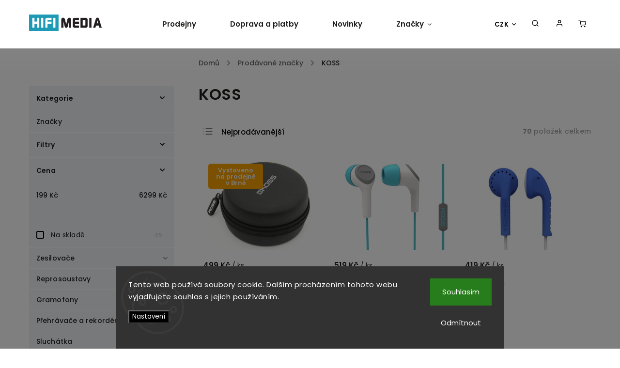

--- FILE ---
content_type: text/html; charset=utf-8
request_url: https://www.hifimedia.cz/koss/
body_size: 33328
content:
<!doctype html><html lang="cs" dir="ltr" class="header-background-light external-fonts-loaded"><head><meta charset="utf-8" /><meta name="viewport" content="width=device-width,initial-scale=1" /><title>KOSS - HIFI MEDIA</title><link rel="preconnect" href="https://cdn.myshoptet.com" /><link rel="dns-prefetch" href="https://cdn.myshoptet.com" /><link rel="preload" href="https://cdn.myshoptet.com/prj/dist/master/cms/libs/jquery/jquery-1.11.3.min.js" as="script" /><link href="https://cdn.myshoptet.com/prj/dist/master/cms/templates/frontend_templates/shared/css/font-face/poppins.css" rel="stylesheet"><script>
dataLayer = [];
dataLayer.push({'shoptet' : {
    "pageId": -24,
    "pageType": "article",
    "currency": "CZK",
    "currencyInfo": {
        "decimalSeparator": ",",
        "exchangeRate": 1,
        "priceDecimalPlaces": 0,
        "symbol": "K\u010d",
        "symbolLeft": 0,
        "thousandSeparator": " "
    },
    "language": "cs",
    "projectId": 150456,
    "cartInfo": {
        "id": null,
        "freeShipping": false,
        "freeShippingFrom": 5000,
        "leftToFreeGift": {
            "formattedPrice": "0 K\u010d",
            "priceLeft": 0
        },
        "freeGift": false,
        "leftToFreeShipping": {
            "priceLeft": 5000,
            "dependOnRegion": 0,
            "formattedPrice": "5 000 K\u010d"
        },
        "discountCoupon": [],
        "getNoBillingShippingPrice": {
            "withoutVat": 0,
            "vat": 0,
            "withVat": 0
        },
        "cartItems": [],
        "taxMode": "ORDINARY"
    },
    "cart": [],
    "customer": {
        "priceRatio": 1,
        "priceListId": 1,
        "groupId": null,
        "registered": false,
        "mainAccount": false
    }
}});
dataLayer.push({'cookie_consent' : {
    "marketing": "denied",
    "analytics": "denied"
}});
document.addEventListener('DOMContentLoaded', function() {
    shoptet.consent.onAccept(function(agreements) {
        if (agreements.length == 0) {
            return;
        }
        dataLayer.push({
            'cookie_consent' : {
                'marketing' : (agreements.includes(shoptet.config.cookiesConsentOptPersonalisation)
                    ? 'granted' : 'denied'),
                'analytics': (agreements.includes(shoptet.config.cookiesConsentOptAnalytics)
                    ? 'granted' : 'denied')
            },
            'event': 'cookie_consent'
        });
    });
});
</script>

<!-- Google Tag Manager -->
<script>(function(w,d,s,l,i){w[l]=w[l]||[];w[l].push({'gtm.start':
new Date().getTime(),event:'gtm.js'});var f=d.getElementsByTagName(s)[0],
j=d.createElement(s),dl=l!='dataLayer'?'&l='+l:'';j.async=true;j.src=
'https://www.googletagmanager.com/gtm.js?id='+i+dl;f.parentNode.insertBefore(j,f);
})(window,document,'script','dataLayer','GTM-WLL2J7S');</script>
<!-- End Google Tag Manager -->

<meta property="og:type" content="website"><meta property="og:site_name" content="hifimedia.cz"><meta property="og:url" content="https://www.hifimedia.cz/koss/"><meta property="og:title" content="KOSS - HIFI MEDIA"><meta name="author" content="HIFI MEDIA"><meta name="web_author" content="Shoptet.cz"><meta name="dcterms.rightsHolder" content="www.hifimedia.cz"><meta name="robots" content="index,follow"><meta property="og:image" content="https://cdn.myshoptet.com/usr/www.hifimedia.cz/user/logos/logo_hm.png?t=1769012908"><meta property="og:description" content="KOSS"><meta name="description" content="KOSS"><meta name="google-site-verification" content="120179756"><style>:root {--color-primary: #1C96B7;--color-primary-h: 193;--color-primary-s: 73%;--color-primary-l: 41%;--color-primary-hover: #1C96B7;--color-primary-hover-h: 193;--color-primary-hover-s: 73%;--color-primary-hover-l: 41%;--color-secondary: #000000;--color-secondary-h: 0;--color-secondary-s: 0%;--color-secondary-l: 0%;--color-secondary-hover: #221E1F;--color-secondary-hover-h: 345;--color-secondary-hover-s: 6%;--color-secondary-hover-l: 13%;--color-tertiary: #1C96B7;--color-tertiary-h: 193;--color-tertiary-s: 73%;--color-tertiary-l: 41%;--color-tertiary-hover: #000000;--color-tertiary-hover-h: 0;--color-tertiary-hover-s: 0%;--color-tertiary-hover-l: 0%;--color-header-background: #ffffff;--template-font: "Poppins";--template-headings-font: "Poppins";--header-background-url: none;--cookies-notice-background: #1A1937;--cookies-notice-color: #F8FAFB;--cookies-notice-button-hover: #f5f5f5;--cookies-notice-link-hover: #27263f;--templates-update-management-preview-mode-content: "Náhled aktualizací šablony je aktivní pro váš prohlížeč."}</style>
<link rel="next" href="/koss/strana-2/" />    <script>var shoptet = shoptet || {};</script>
    <script src="https://cdn.myshoptet.com/prj/dist/master/shop/dist/main-3g-header.js.05f199e7fd2450312de2.js"></script>
<!-- User include --><!-- service 734(379) html code header -->
<script src="https://ajax.googleapis.com/ajax/libs/webfont/1.6.26/webfont.js"></script>

<style>
.not-working {background-color: black;color:white;width:100%;height:100%;position:fixed;top:0;left:0;z-index:9999999;text-align:center;padding:50px;}
</style>

<link rel="stylesheet" href="https://cdnjs.cloudflare.com/ajax/libs/twitter-bootstrap/4.4.1/css/bootstrap-grid.min.css" />
<link rel="stylesheet" href="https://code.jquery.com/ui/1.12.0/themes/smoothness/jquery-ui.min.css">
<link rel="stylesheet" href="https://cdn.myshoptet.com/usr/shoptet.tomashlad.eu/user/documents/extras/shoptet-font/font.css"/>
<link rel="stylesheet" href="https://cdn.jsdelivr.net/npm/slick-carousel@1.8.1/slick/slick.css" />

<link rel="stylesheet" href="https://cdn.myshoptet.com/usr/shoptet.tomashlad.eu/user/documents/extras/opal/animate.css">
<link rel="stylesheet" href="https://cdn.myshoptet.com/usr/shoptet.tomashlad.eu/user/documents/extras/opal/screen.min.css?v=1494">

<style>

@media only screen and (max-width: 767px) {
.top-navigation-menu {
    display: none !important;
}
}


body, .search fieldset input, input, .form-control, button, .button {
        font-family: 'Poppins', sans-serif;
    }

select {
    font: 500 14px Poppins;
}


.flags .flag.flag-new, .welcome-wrapper h1:before, input[type="checkbox"]:checked:after, .cart-table .related .cart-related-button .btn, .ordering-process .cart-content.checkout-box-wrapper,  .ordering-process .checkout-box, .top-navigation-bar .nav-part .top-navigation-tools .top-nav-button-account, .ordering-process .cart-empty .col-md-4 .cart-content, .in-klient #content table thead, .in-objednavky #content table thead, .in-klient-hodnoceni #content table thead, .in-klient-diskuze #content table thead, .ui-slider-horizontal .ui-slider-range {
background-color: #1C96B7;
}

.button, .products .product button, .products .product .btn, .btn.btn-primary, button, .btn, .btn-primary, #filters #clear-filters a {
background-color: #000000;
}

.button:hover, .products .product button:hover, .products .product .btn:hover, .btn.btn-primary:hover, button:hover, .btn:hover, btn-primary:hover, .products .product .btn:hover, #filters #clear-filters a:hover {
background-color: #221E1F;
color: #fff;
}

.hp-ratings.container .ratings-list .votes-wrap .vote-wrap .vote-header .vote-pic .vote-initials, #content-wrapper .vote-initials {
background-color: #1C96B7 !important;
color: #fff !important;
}

 .flags .flag.flag-new:after, .menu-helper ul li a:hover {
    color:  #1C96B7 !important;
}

.product-top .add-to-cart button:hover, .add-to-cart-button.btn:hover, .cart-content .next-step .btn:hover {
    background: #221E1F;
}

.products-block.products .product button, .products-block.products .product .btn, .cart-content .next-step .btn, .product-top .add-to-cart button, .product-top .add-to-cart .btn {
    background: #000000;
}

.products-block.products .product button:hover, .products-block.products .product .btn:hover, .cart-content .next-step .btn:hover, .product-top .add-to-cart button:hover, .product-top .add-to-cart .btn:hover {
    background:  #221E1F;
}

a {
color: #222222;
}

.content-wrapper p a, .product-top .price-line .price-final, .subcategories li a:hover, .category-header input[type="radio"] + label:hover,  .ui-slider-horizontal .ui-slider-handle, .product-top .price-line .price-fina, .shp-tabs .shp-tab-link:hover, .type-detail .tab-content .detail-parameters th a, .type-detail .tab-content .detail-parameters td a, .product-top .p-detail-info > div a, .sidebar .filters-wrapper .toggle-filters {
color: #1C96B7;
}

.sidebar .box.client-center-box ul .logout a {
color: #1C96B7 !important;
}

a:hover, #header .navigation-buttons .btn .cart-price, .products .product .ratings-wrapper .stars .star, .product-top .p-detail-info .stars-wrapper .stars .star, .products .product .prices .price-final strong, ol.top-products li a strong, .categories .topic.active > a, .categories ul.expanded li.active a, .product-top .p-detail-info > div:last-child a, ol.cart-header li.active strong span, ul.manufacturers h2, #navigation ul.menu-level-1 > li > a:hover  {
color: #1C96B7;
}

#header .navigation-buttons .btn.cart-count i, #ratingWrapper .link-like {
cursor: pointer,;
background: #000000;
color: #fff;
}

#header .navigation-buttons .btn:before, .category-header input[type="radio"]:checked + label, .shp-tabs-holder ul.shp-tabs li.active a {
cursor: pointer,;
color: #000000;
}

.shp-tabs-holder ul.shp-tabs li.active a {
border-color: #000000;
}

input[type="checkbox"]:checked:before, input[type="checkbox"]:checked + label::before, input[type="radio"]:checked + label::before, .sidebar .box.client-center-box ul .logout a, .sidebar .filters-wrapper .toggle-filters {
  border-color: #1C96B7;
}

#carousel .carousel-slide-caption h2:before,
.h4::after, .content h4::after, .category-title::after, .p-detail-inner h1::after, h1:after, article h1::after, h4.homepage-group-title::after, .h4.homepage-group-title::after, footer h4:before, .products-related-header:after, ol.cart-header li.active strong span::before, ol.cart-header li.completed a span::before, input[type="checkbox"]:checked + label::after, input[type="radio"]:checked + label::after, .latest-contribution-wrapper h2:before, .price-range > div {
    background: #1C96B7;
}

.sidebar .box-poll .poll-result > div {
  border-color: #1C96B7;
  background-color: #1C96B7;
}

@media only screen and (max-width: 768px) {
.top-navigation-bar .nav-part .responsive-tools a[data-target="navigation"] {
    background: #1C96B7;
}
}
@media only screen and (max-width: 767px) {
.search-window-visible .search {overflow:visible !important;}
}

.required-asterisk:after {content: "*";padding-left: 0.5ch;color: #d63500;}
.copyright .podpis {display:block !important;}
.product-top .social-buttons-wrapper .social-buttons {z-index:1;}
#filters .slider-wrapper {width:100%;}
.footer-socials .contact-box>strong {display: none;}
.footer-banners .footer-banner img {width: 100%;max-width: 100%;height: auto;max-height: none;}
  .filters-unveil-button-wrapper a.unveil-button {line-height:55px;}
.newsletter .sr-only {clip: auto;height: auto;margin: 0;overflow: auto;position: relative;width: auto;}
.extended-banner-texts:empty {display:none;}
.extended-banner-texts < span:empty {display:none;}
.footer-links-icons {display:none;}
.advanced-filters-wrapper>div {padding-top:3px;}
.extended-banner-texts:empty {display: none !important;}
#carousel a {color: white;}
footer #formLogin .btn, footer #formLogin button, footer .search .btn, footer .search button {
    text-align: center;
    padding: 0 10px;
}
.sidebar-inner .subscribe-form button {padding:0;}
.in-index .products-block.products .slick-track {display:flex;}
.wrong-template {
    text-align: center;
    padding: 30px;
    background: #000;
    color: #fff;
    font-size: 20px;
    position: fixed;
    width: 100%;
    height: 100%;
    z-index: 99999999;
    top: 0;
    left: 0;
    padding-top: 20vh;
}
.wrong-template span {
    display: block;
    font-size: 15px;
    margin-top: 25px;
    opacity: 0.7;
}
.wrong-template span a {color: #fff; text-decoration: underline;}
@media only screen and (max-width: 1200px) {
    .type-detail .shp-tabs-wrapper .row {
        width:100%
    }
}
.advanced-parameter-inner img, .products-inline img {height:auto;}
img {height: auto;}
</style>
<style>
#carousel .carousel-inner:not(.tokyo-tools) {min-height:0 !important;}
#checkoutContent .form-group .form-control.hide {display: none;}
</style>
<!-- api 1612(1202) html code header -->
<script id='pixel-chaty' async='true' src='https://cdn.chaty.app/pixel.js?id=xzeq23Ic'></script>
<!-- project html code header -->
<style>

aside #categories {
	display: flex;
  flex-flow: column;
}

#cat-manufacturers {
	order: -1;
}
#content img {height:auto;}

.news-wrapper .news-item .image img {width: 100%;height: auto;min-width: 0;min-height: 0 !important;position: relative;transform: none;left: 0;top: 0;max-height: none;}
.news-wrapper .news-item .image {height:auto;}
.homepage-box.welcome-wrapper h1, .homepage-box.welcome-wrapper p {max-width:100%;width:100%;}
@media only screen and (min-width: 992px) {
footer .custom-footer>div {width:25%;}
}
@media only screen and (max-width: 1200px) {
.custom-banners-line .custom-banner .banner-caption p {font-size:11px;}
.custom-banners-line .custom-banner .banner-caption h3 {font-size:22px;}
}
#content img {object-fit:cover;}
#footer .validator-msg-holder {background-color: white;}
.newsletter2 button {background-color:white;color:black;}
.newsletter2 button .sr-only {display:block;}
.newsletter2 input[type=checkbox]+label:before {border-color:white !important;}
.newsletter2 a {display: inline-block;}
.extended.newsletter {display: none;}
</style>
<!-- /User include --><link rel="shortcut icon" href="/favicon.ico" type="image/x-icon" /><link rel="canonical" href="https://www.hifimedia.cz/koss/" />    <script>
        var _hwq = _hwq || [];
        _hwq.push(['setKey', 'TKzVMNZbJCpCUmjR3JrJSxABaY8EPn7h1MFw']);
        _hwq.push(['setTopPos', '300']);
        _hwq.push(['showWidget', '21']);
        (function() {
            var ho = document.createElement('script');
            ho.src = 'https://cz.im9.cz/direct/i/gjs.php?n=wdgt&sak=TKzVMNZbJCpCUmjR3JrJSxABaY8EPn7h1MFw';
            var s = document.getElementsByTagName('script')[0]; s.parentNode.insertBefore(ho, s);
        })();
    </script>
<script>!function(){var t={9196:function(){!function(){var t=/\[object (Boolean|Number|String|Function|Array|Date|RegExp)\]/;function r(r){return null==r?String(r):(r=t.exec(Object.prototype.toString.call(Object(r))))?r[1].toLowerCase():"object"}function n(t,r){return Object.prototype.hasOwnProperty.call(Object(t),r)}function e(t){if(!t||"object"!=r(t)||t.nodeType||t==t.window)return!1;try{if(t.constructor&&!n(t,"constructor")&&!n(t.constructor.prototype,"isPrototypeOf"))return!1}catch(t){return!1}for(var e in t);return void 0===e||n(t,e)}function o(t,r,n){this.b=t,this.f=r||function(){},this.d=!1,this.a={},this.c=[],this.e=function(t){return{set:function(r,n){u(c(r,n),t.a)},get:function(r){return t.get(r)}}}(this),i(this,t,!n);var e=t.push,o=this;t.push=function(){var r=[].slice.call(arguments,0),n=e.apply(t,r);return i(o,r),n}}function i(t,n,o){for(t.c.push.apply(t.c,n);!1===t.d&&0<t.c.length;){if("array"==r(n=t.c.shift()))t:{var i=n,a=t.a;if("string"==r(i[0])){for(var f=i[0].split("."),s=f.pop(),p=(i=i.slice(1),0);p<f.length;p++){if(void 0===a[f[p]])break t;a=a[f[p]]}try{a[s].apply(a,i)}catch(t){}}}else if("function"==typeof n)try{n.call(t.e)}catch(t){}else{if(!e(n))continue;for(var l in n)u(c(l,n[l]),t.a)}o||(t.d=!0,t.f(t.a,n),t.d=!1)}}function c(t,r){for(var n={},e=n,o=t.split("."),i=0;i<o.length-1;i++)e=e[o[i]]={};return e[o[o.length-1]]=r,n}function u(t,o){for(var i in t)if(n(t,i)){var c=t[i];"array"==r(c)?("array"==r(o[i])||(o[i]=[]),u(c,o[i])):e(c)?(e(o[i])||(o[i]={}),u(c,o[i])):o[i]=c}}window.DataLayerHelper=o,o.prototype.get=function(t){var r=this.a;t=t.split(".");for(var n=0;n<t.length;n++){if(void 0===r[t[n]])return;r=r[t[n]]}return r},o.prototype.flatten=function(){this.b.splice(0,this.b.length),this.b[0]={},u(this.a,this.b[0])}}()}},r={};function n(e){var o=r[e];if(void 0!==o)return o.exports;var i=r[e]={exports:{}};return t[e](i,i.exports,n),i.exports}n.n=function(t){var r=t&&t.__esModule?function(){return t.default}:function(){return t};return n.d(r,{a:r}),r},n.d=function(t,r){for(var e in r)n.o(r,e)&&!n.o(t,e)&&Object.defineProperty(t,e,{enumerable:!0,get:r[e]})},n.o=function(t,r){return Object.prototype.hasOwnProperty.call(t,r)},function(){"use strict";n(9196)}()}();</script>    <!-- Global site tag (gtag.js) - Google Analytics -->
    <script async src="https://www.googletagmanager.com/gtag/js?id=G-T5EF6M4LNC"></script>
    <script>
        
        window.dataLayer = window.dataLayer || [];
        function gtag(){dataLayer.push(arguments);}
        

                    console.debug('default consent data');

            gtag('consent', 'default', {"ad_storage":"denied","analytics_storage":"denied","ad_user_data":"denied","ad_personalization":"denied","wait_for_update":500});
            dataLayer.push({
                'event': 'default_consent'
            });
        
        gtag('js', new Date());

        
                gtag('config', 'G-T5EF6M4LNC', {"groups":"GA4","send_page_view":false,"content_group":"article","currency":"CZK","page_language":"cs"});
        
                gtag('config', 'AW-696135203', {"allow_enhanced_conversions":true});
        
        
        
        
        
                    gtag('event', 'page_view', {"send_to":"GA4","page_language":"cs","content_group":"article","currency":"CZK"});
        
        
        
        
        
        
        
        
        
        
        
        
        
        document.addEventListener('DOMContentLoaded', function() {
            if (typeof shoptet.tracking !== 'undefined') {
                for (var id in shoptet.tracking.bannersList) {
                    gtag('event', 'view_promotion', {
                        "send_to": "UA",
                        "promotions": [
                            {
                                "id": shoptet.tracking.bannersList[id].id,
                                "name": shoptet.tracking.bannersList[id].name,
                                "position": shoptet.tracking.bannersList[id].position
                            }
                        ]
                    });
                }
            }

            shoptet.consent.onAccept(function(agreements) {
                if (agreements.length !== 0) {
                    console.debug('gtag consent accept');
                    var gtagConsentPayload =  {
                        'ad_storage': agreements.includes(shoptet.config.cookiesConsentOptPersonalisation)
                            ? 'granted' : 'denied',
                        'analytics_storage': agreements.includes(shoptet.config.cookiesConsentOptAnalytics)
                            ? 'granted' : 'denied',
                                                                                                'ad_user_data': agreements.includes(shoptet.config.cookiesConsentOptPersonalisation)
                            ? 'granted' : 'denied',
                        'ad_personalization': agreements.includes(shoptet.config.cookiesConsentOptPersonalisation)
                            ? 'granted' : 'denied',
                        };
                    console.debug('update consent data', gtagConsentPayload);
                    gtag('consent', 'update', gtagConsentPayload);
                    dataLayer.push(
                        { 'event': 'update_consent' }
                    );
                }
            });
        });
    </script>
</head><body class="desktop id--24 in-znacka template-11 type-manufacturer-detail multiple-columns-body columns-3 blank-mode blank-mode-css ums_forms_redesign--off ums_a11y_category_page--on ums_discussion_rating_forms--off ums_flags_display_unification--on ums_a11y_login--on mobile-header-version-0">
        <div id="fb-root"></div>
        <script>
            window.fbAsyncInit = function() {
                FB.init({
//                    appId            : 'your-app-id',
                    autoLogAppEvents : true,
                    xfbml            : true,
                    version          : 'v19.0'
                });
            };
        </script>
        <script async defer crossorigin="anonymous" src="https://connect.facebook.net/cs_CZ/sdk.js"></script>
<!-- Google Tag Manager (noscript) -->
<noscript><iframe src="https://www.googletagmanager.com/ns.html?id=GTM-WLL2J7S"
height="0" width="0" style="display:none;visibility:hidden"></iframe></noscript>
<!-- End Google Tag Manager (noscript) -->

    <div class="siteCookies siteCookies--bottom siteCookies--dark js-siteCookies" role="dialog" data-testid="cookiesPopup" data-nosnippet>
        <div class="siteCookies__form">
            <div class="siteCookies__content">
                <div class="siteCookies__text">
                    Tento web používá soubory cookie. Dalším procházením tohoto webu vyjadřujete souhlas s jejich používáním.
                </div>
                <p class="siteCookies__links">
                    <button class="siteCookies__link js-cookies-settings" aria-label="Nastavení cookies" data-testid="cookiesSettings">Nastavení</button>
                </p>
            </div>
            <div class="siteCookies__buttonWrap">
                                    <button class="siteCookies__button js-cookiesConsentSubmit" value="reject" aria-label="Odmítnout cookies" data-testid="buttonCookiesReject">Odmítnout</button>
                                <button class="siteCookies__button js-cookiesConsentSubmit" value="all" aria-label="Přijmout cookies" data-testid="buttonCookiesAccept">Souhlasím</button>
            </div>
        </div>
        <script>
            document.addEventListener("DOMContentLoaded", () => {
                const siteCookies = document.querySelector('.js-siteCookies');
                document.addEventListener("scroll", shoptet.common.throttle(() => {
                    const st = document.documentElement.scrollTop;
                    if (st > 1) {
                        siteCookies.classList.add('siteCookies--scrolled');
                    } else {
                        siteCookies.classList.remove('siteCookies--scrolled');
                    }
                }, 100));
            });
        </script>
    </div>
<a href="#content" class="skip-link sr-only">Přejít na obsah</a><div class="overall-wrapper"><div class="user-action"><div class="container">
    <div class="user-action-in">
                    <div id="login" class="user-action-login popup-widget login-widget" role="dialog" aria-labelledby="loginHeading">
        <div class="popup-widget-inner">
                            <h2 id="loginHeading">Přihlášení k vašemu účtu</h2><div id="customerLogin"><form action="/action/Customer/Login/" method="post" id="formLoginIncluded" class="csrf-enabled formLogin" data-testid="formLogin"><input type="hidden" name="referer" value="" /><div class="form-group"><div class="input-wrapper email js-validated-element-wrapper no-label"><input type="email" name="email" class="form-control" autofocus placeholder="E-mailová adresa (např. jan@novak.cz)" data-testid="inputEmail" autocomplete="email" required /></div></div><div class="form-group"><div class="input-wrapper password js-validated-element-wrapper no-label"><input type="password" name="password" class="form-control" placeholder="Heslo" data-testid="inputPassword" autocomplete="current-password" required /><span class="no-display">Nemůžete vyplnit toto pole</span><input type="text" name="surname" value="" class="no-display" /></div></div><div class="form-group"><div class="login-wrapper"><button type="submit" class="btn btn-secondary btn-text btn-login" data-testid="buttonSubmit">Přihlásit se</button><div class="password-helper"><a href="/registrace/" data-testid="signup" rel="nofollow">Nová registrace</a><a href="/klient/zapomenute-heslo/" rel="nofollow">Zapomenuté heslo</a></div></div></div></form>
</div>                    </div>
    </div>

                            <div id="cart-widget" class="user-action-cart popup-widget cart-widget loader-wrapper" data-testid="popupCartWidget" role="dialog" aria-hidden="true">
    <div class="popup-widget-inner cart-widget-inner place-cart-here">
        <div class="loader-overlay">
            <div class="loader"></div>
        </div>
    </div>

    <div class="cart-widget-button">
        <a href="/kosik/" class="btn btn-conversion" id="continue-order-button" rel="nofollow" data-testid="buttonNextStep">Pokračovat do košíku</a>
    </div>
</div>
            </div>
</div>
</div><div class="top-navigation-bar" data-testid="topNavigationBar">

    <div class="container">

        <div class="top-navigation-contacts">
            <strong>Zákaznická podpora:</strong><a href="tel:+420733777228" class="project-phone" aria-label="Zavolat na +420733777228" data-testid="contactboxPhone"><span>+420 733 777 228</span></a><a href="mailto:info@hifimedia.cz" class="project-email" data-testid="contactboxEmail"><span>info@hifimedia.cz</span></a>        </div>

                            <div class="top-navigation-menu">
                <div class="top-navigation-menu-trigger"></div>
                <ul class="top-navigation-bar-menu">
                                            <li class="top-navigation-menu-item-1379">
                            <a href="/kontakt/">Kontakt</a>
                        </li>
                                            <li class="top-navigation-menu-item-27">
                            <a href="/doprava-platby/">Doprava a platby</a>
                        </li>
                                            <li class="top-navigation-menu-item-1662">
                            <a href="/vraceni-zbozi/">Vrácení zboží</a>
                        </li>
                                            <li class="top-navigation-menu-item-39">
                            <a href="/obchodni-podminky/">Obchodní podmínky</a>
                        </li>
                                            <li class="top-navigation-menu-item-1628">
                            <a href="/podminky-ochrany-osobnich-udaju/">Podmínky ochrany osobních údajů</a>
                        </li>
                                    </ul>
                <ul class="top-navigation-bar-menu-helper"></ul>
            </div>
        
        <div class="top-navigation-tools top-navigation-tools--language">
            <div class="responsive-tools">
                <a href="#" class="toggle-window" data-target="search" aria-label="Hledat" data-testid="linkSearchIcon"></a>
                                                            <a href="#" class="toggle-window" data-target="login"></a>
                                                    <a href="#" class="toggle-window" data-target="navigation" aria-label="Menu" data-testid="hamburgerMenu"></a>
            </div>
                <div class="dropdown">
        <span>Ceny v:</span>
        <button id="topNavigationDropdown" type="button" data-toggle="dropdown" aria-haspopup="true" aria-expanded="false">
            CZK
            <span class="caret"></span>
        </button>
        <ul class="dropdown-menu" aria-labelledby="topNavigationDropdown"><li><a href="/action/Currency/changeCurrency/?currencyCode=CZK" rel="nofollow">CZK</a></li><li><a href="/action/Currency/changeCurrency/?currencyCode=EUR" rel="nofollow">EUR</a></li></ul>
    </div>
            <button class="top-nav-button top-nav-button-login toggle-window" type="button" data-target="login" aria-haspopup="dialog" aria-controls="login" aria-expanded="false" data-testid="signin"><span>Přihlášení</span></button>        </div>

    </div>

</div>
<header id="header"><div class="container navigation-wrapper">
    <div class="header-top">
        <div class="site-name-wrapper">
            <div class="site-name"><a href="/" data-testid="linkWebsiteLogo"><img src="https://cdn.myshoptet.com/usr/www.hifimedia.cz/user/logos/logo_hm.png" alt="HIFI MEDIA" fetchpriority="low" /></a></div>        </div>
        <div class="search" itemscope itemtype="https://schema.org/WebSite">
            <meta itemprop="headline" content="Prodávané značky"/><meta itemprop="url" content="https://www.hifimedia.cz"/><meta itemprop="text" content="KOSS"/>            <form action="/action/ProductSearch/prepareString/" method="post"
    id="formSearchForm" class="search-form compact-form js-search-main"
    itemprop="potentialAction" itemscope itemtype="https://schema.org/SearchAction" data-testid="searchForm">
    <fieldset>
        <meta itemprop="target"
            content="https://www.hifimedia.cz/vyhledavani/?string={string}"/>
        <input type="hidden" name="language" value="cs"/>
        
            
<input
    type="search"
    name="string"
        class="query-input form-control search-input js-search-input"
    placeholder="Napište, co hledáte"
    autocomplete="off"
    required
    itemprop="query-input"
    aria-label="Vyhledávání"
    data-testid="searchInput"
>
            <button type="submit" class="btn btn-default" data-testid="searchBtn">Hledat</button>
        
    </fieldset>
</form>
        </div>
        <div class="navigation-buttons">
                
    <a href="/kosik/" class="btn btn-icon toggle-window cart-count" data-target="cart" data-hover="true" data-redirect="true" data-testid="headerCart" rel="nofollow" aria-haspopup="dialog" aria-expanded="false" aria-controls="cart-widget">
        
                <span class="sr-only">Nákupní košík</span>
        
            <span class="cart-price visible-lg-inline-block" data-testid="headerCartPrice">
                                    Prázdný košík                            </span>
        
    
            </a>
        </div>
    </div>
    <nav id="navigation" aria-label="Hlavní menu" data-collapsible="true"><div class="navigation-in menu"><ul class="menu-level-1" role="menubar" data-testid="headerMenuItems"><li class="menu-item-1391" role="none"><a href="/prodejny/" data-testid="headerMenuItem" role="menuitem" aria-expanded="false"><b>Prodejny</b></a></li>
<li class="menu-item-27" role="none"><a href="/doprava-platby/" data-testid="headerMenuItem" role="menuitem" aria-expanded="false"><b>Doprava a platby</b></a></li>
<li class="menu-item-682" role="none"><a href="/nase-novinky/" data-testid="headerMenuItem" role="menuitem" aria-expanded="false"><b>Novinky</b></a></li>
<li class="appended-category menu-item-708 ext" role="none"><a href="/zesilovace/"><b>Zesilovače</b><span class="submenu-arrow" role="menuitem"></span></a><ul class="menu-level-2 menu-level-2-appended" role="menu"><li class="menu-item-711" role="none"><a href="/receivery/" data-testid="headerMenuItem" role="menuitem"><span>Receivery</span></a></li><li class="menu-item-798" role="none"><a href="/integrovane-zesilovace/" data-testid="headerMenuItem" role="menuitem"><span>Integrované zesilovače</span></a></li><li class="menu-item-804" role="none"><a href="/predzesilovace/" data-testid="headerMenuItem" role="menuitem"><span>Předzesilovače</span></a></li><li class="menu-item-801" role="none"><a href="/koncove-zesilovace/" data-testid="headerMenuItem" role="menuitem"><span>Koncové zesilovače</span></a></li><li class="menu-item-942" role="none"><a href="/rozsirujici-moduly/" data-testid="headerMenuItem" role="menuitem"><span>Příslušenství a rozšiřující moduly</span></a></li><li class="menu-item-1367" role="none"><a href="/avzesilovace/" data-testid="headerMenuItem" role="menuitem"><span>AV zesilovače</span></a></li><li class="menu-item-1370" role="none"><a href="/avpredzesilovace/" data-testid="headerMenuItem" role="menuitem"><span>AV předzesilovače</span></a></li></ul></li><li class="appended-category menu-item-741 ext" role="none"><a href="/reprosoustavy/"><b>Reprosoustavy</b><span class="submenu-arrow" role="menuitem"></span></a><ul class="menu-level-2 menu-level-2-appended" role="menu"><li class="menu-item-762" role="none"><a href="/regalove/" data-testid="headerMenuItem" role="menuitem"><span>Regálové</span></a></li><li class="menu-item-765" role="none"><a href="/sloupove-reproduktory/" data-testid="headerMenuItem" role="menuitem"><span>Sloupové</span></a></li><li class="menu-item-873" role="none"><a href="/zvukove-projektory/" data-testid="headerMenuItem" role="menuitem"><span>Soundbary</span></a></li><li class="menu-item-774" role="none"><a href="/subwoofery/" data-testid="headerMenuItem" role="menuitem"><span>Subwoofery</span></a></li><li class="menu-item-960" role="none"><a href="/centralni/" data-testid="headerMenuItem" role="menuitem"><span>Centrální</span></a></li><li class="menu-item-996" role="none"><a href="/satelitni/" data-testid="headerMenuItem" role="menuitem"><span>Satelitní a efektové</span></a></li><li class="menu-item-993" role="none"><a href="/sestavy/" data-testid="headerMenuItem" role="menuitem"><span>Sestavy</span></a></li><li class="menu-item-768" role="none"><a href="/aktivni/" data-testid="headerMenuItem" role="menuitem"><span>Aktivní a bezdrátové</span></a></li><li class="menu-item-888" role="none"><a href="/venkovni/" data-testid="headerMenuItem" role="menuitem"><span>Venkovní </span></a></li><li class="menu-item-990" role="none"><a href="/vestavne-reproduktory/" data-testid="headerMenuItem" role="menuitem"><span>Vestavné </span></a></li><li class="menu-item-1610" role="none"><a href="/prislusenstvi-k-reprosoustavam/" data-testid="headerMenuItem" role="menuitem"><span>Příslušenství k reprosoustavám</span></a></li><li class="menu-item-948" role="none"><a href="/prislusenstvi-3/" data-testid="headerMenuItem" role="menuitem"><span>Stojany a držáky pro reproduktory</span></a></li><li class="menu-item-1640" role="none"><a href="/dolby-atmos/" data-testid="headerMenuItem" role="menuitem"><span>Dolby Atmos</span></a></li><li class="menu-item-1789" role="none"><a href="/instalacni/" data-testid="headerMenuItem" role="menuitem"><span>Instalační</span></a></li></ul></li><li class="appended-category menu-item-744 ext" role="none"><a href="/gramofony/"><b>Gramofony</b><span class="submenu-arrow" role="menuitem"></span></a><ul class="menu-level-2 menu-level-2-appended" role="menu"><li class="menu-item-1466" role="none"><a href="/raminka-ke-gramofonum/" data-testid="headerMenuItem" role="menuitem"><span>Ramínka ke gramofonům</span></a></li><li class="menu-item-1072" role="none"><a href="/gramofony-2/" data-testid="headerMenuItem" role="menuitem"><span>Gramofony</span></a></li><li class="menu-item-756" role="none"><a href="/gramofonove-predzesilovace/" data-testid="headerMenuItem" role="menuitem"><span>Gramofonové předzesilovače </span></a></li><li class="menu-item-777" role="none"><a href="/prenosky-jehly/" data-testid="headerMenuItem" role="menuitem"><span>Gramofonové přenosky a jehly </span></a></li><li class="menu-item-780" role="none"><a href="/prislusenstvi/" data-testid="headerMenuItem" role="menuitem"><span>Příslušenství</span></a></li></ul></li><li class="appended-category menu-item-951 ext" role="none"><a href="/prehravace/"><b>Přehrávače a rekordéry </b><span class="submenu-arrow" role="menuitem"></span></a><ul class="menu-level-2 menu-level-2-appended" role="menu"><li class="menu-item-1831" role="none"><a href="/sitove-audio/" data-testid="headerMenuItem" role="menuitem"><span>Síťové Audio</span></a></li><li class="menu-item-1834" role="none"><a href="/civkove-magnetofony/" data-testid="headerMenuItem" role="menuitem"><span>Cívkové magnetofony</span></a></li><li class="menu-item-882" role="none"><a href="/audio-streamer/" data-testid="headerMenuItem" role="menuitem"><span>Audio streamer</span></a></li><li class="menu-item-705" role="none"><a href="/cd-sacd-dvd-a-prehravace/" data-testid="headerMenuItem" role="menuitem"><span>CD přehrávače</span></a></li><li class="menu-item-690" role="none"><a href="/blu-ray-dvd-prehravace/" data-testid="headerMenuItem" role="menuitem"><span>DVD a Blu-ray přehrávače a rekordéry</span></a></li><li class="menu-item-753" role="none"><a href="/multimedialni-centra/" data-testid="headerMenuItem" role="menuitem"><span>Multimediální centra</span></a></li><li class="menu-item-966" role="none"><a href="/prenosne-prehravace/" data-testid="headerMenuItem" role="menuitem"><span>Přenosné audio</span></a></li><li class="menu-item-972" role="none"><a href="/tunery/" data-testid="headerMenuItem" role="menuitem"><span>Tunery</span></a></li><li class="menu-item-1490" role="none"><a href="/magnetofony/" data-testid="headerMenuItem" role="menuitem"><span>Cívkové magnetofony</span></a></li><li class="menu-item-1749" role="none"><a href="/bluetooth/" data-testid="headerMenuItem" role="menuitem"><span>Bluetooth</span></a></li></ul></li><li class="appended-category menu-item-792 ext" role="none"><a href="/sluchatka/"><b>Sluchátka</b><span class="submenu-arrow" role="menuitem"></span></a><ul class="menu-level-2 menu-level-2-appended" role="menu"><li class="menu-item-1005" role="none"><a href="/dratova/" data-testid="headerMenuItem" role="menuitem"><span>Drátová</span></a></li><li class="menu-item-999" role="none"><a href="/bezdratova/" data-testid="headerMenuItem" role="menuitem"><span>Bezdrátová</span></a></li><li class="menu-item-1680" role="none"><a href="/herni/" data-testid="headerMenuItem" role="menuitem"><span>Herní</span></a></li><li class="menu-item-957" role="none"><a href="/prislusenstvi-4/" data-testid="headerMenuItem" role="menuitem"><span>Příslušenství</span></a></li><li class="menu-item-963" role="none"><a href="/sluchatkove-predzesilovace/" data-testid="headerMenuItem" role="menuitem"><span>Sluchátkové zesilovače</span></a></li></ul></li><li class="appended-category menu-item-1502" role="none"><a href="/hi-fi-nabytek/"><b>HiFi nábytek</b></a></li><li class="appended-category menu-item-1475 ext" role="none"><a href="/hudebni-nosice/"><b>Hudební nosiče</b><span class="submenu-arrow" role="menuitem"></span></a><ul class="menu-level-2 menu-level-2-appended" role="menu"><li class="menu-item-1825" role="none"><a href="/mc-kazety/" data-testid="headerMenuItem" role="menuitem"><span>MC kazety</span></a></li><li class="menu-item-1100" role="none"><a href="/lp/" data-testid="headerMenuItem" role="menuitem"><span>Vinyly / LP</span></a></li><li class="menu-item-1478" role="none"><a href="/cd/" data-testid="headerMenuItem" role="menuitem"><span>CD</span></a></li><li class="menu-item-1520" role="none"><a href="/sacd/" data-testid="headerMenuItem" role="menuitem"><span>SACD</span></a></li></ul></li><li class="appended-category menu-item-1774 ext" role="none"><a href="/dalkove-ovladani-2/"><b>Dálkové ovládání</b><span class="submenu-arrow" role="menuitem"></span></a><ul class="menu-level-2 menu-level-2-appended" role="menu"><li class="menu-item-1777" role="none"><a href="/ovladace/" data-testid="headerMenuItem" role="menuitem"><span>Ovladače</span></a></li><li class="menu-item-1780" role="none"><a href="/kontrolery/" data-testid="headerMenuItem" role="menuitem"><span>Kontrolery</span></a></li><li class="menu-item-1783" role="none"><a href="/dotykove-panely/" data-testid="headerMenuItem" role="menuitem"><span>Dotykové panely</span></a></li><li class="menu-item-1786" role="none"><a href="/prislusenstvi-13/" data-testid="headerMenuItem" role="menuitem"><span>Příslušenství</span></a></li></ul></li><li class="appended-category menu-item-1091 ext" role="none"><a href="/tv--video--audio/"><b>TV, video, audio </b><span class="submenu-arrow" role="menuitem"></span></a><ul class="menu-level-2 menu-level-2-appended" role="menu"><li class="menu-item-1142" role="none"><a href="/sitove-pracky-a-filtry/" data-testid="headerMenuItem" role="menuitem"><span>Síťové pračky a filtry</span></a></li><li class="menu-item-750" role="none"><a href="/prevodniky/" data-testid="headerMenuItem" role="menuitem"><span>Převodníky</span></a></li><li class="menu-item-840" role="none"><a href="/televizory/" data-testid="headerMenuItem" role="menuitem"><span>Televize</span></a></li><li class="menu-item-1020" role="none"><a href="/platna/" data-testid="headerMenuItem" role="menuitem"><span>Projekční plátna</span></a></li><li class="menu-item-1017" role="none"><a href="/projektory/" data-testid="headerMenuItem" role="menuitem"><span>Projektory</span></a></li><li class="menu-item-684" role="none"><a href="/domaci-kino/" data-testid="headerMenuItem" role="menuitem"><span>Domácí kina</span></a></li><li class="menu-item-1121" role="none"><a href="/drzaky-a-stojany-na-tv-a-monitory/" data-testid="headerMenuItem" role="menuitem"><span>Držáky a stojany na TV a monitory</span></a></li><li class="menu-item-1118" role="none"><a href="/tv-a-video-prislusenstvi/" data-testid="headerMenuItem" role="menuitem"><span>TV, video, audio příslušenství</span></a></li></ul></li><li class="appended-category menu-item-933 ext" role="none"><a href="/kabely/"><b>Kabely</b><span class="submenu-arrow" role="menuitem"></span></a><ul class="menu-level-2 menu-level-2-appended" role="menu"><li class="menu-item-1415" role="none"><a href="/usb-kabely/" data-testid="headerMenuItem" role="menuitem"><span>USB kabely</span></a></li><li class="menu-item-1454" role="none"><a href="/displayport-kabely/" data-testid="headerMenuItem" role="menuitem"><span>DisplayPort kabely</span></a></li><li class="menu-item-1487" role="none"><a href="/opleteni-kabelu/" data-testid="headerMenuItem" role="menuitem"><span>Opletení kabelů</span></a></li><li class="menu-item-1148" role="none"><a href="/satelitni-a-antenni/" data-testid="headerMenuItem" role="menuitem"><span>Satelitní a anténní </span></a></li><li class="menu-item-975" role="none"><a href="/reproduktorove-kabely/" data-testid="headerMenuItem" role="menuitem"><span>Reproduktorové kabely</span></a></li><li class="menu-item-978" role="none"><a href="/signalove-kabely/" data-testid="headerMenuItem" role="menuitem"><span>Signálové kabely</span></a></li><li class="menu-item-981" role="none"><a href="/hdmi-kabely/" data-testid="headerMenuItem" role="menuitem"><span>HDMI kabely</span></a></li><li class="menu-item-984" role="none"><a href="/digitalni-kabely/" data-testid="headerMenuItem" role="menuitem"><span>Digitální kabely</span></a></li><li class="menu-item-987" role="none"><a href="/xlr-kabely/" data-testid="headerMenuItem" role="menuitem"><span>XLR kabely</span></a></li><li class="menu-item-1154" role="none"><a href="/datove-kabely/" data-testid="headerMenuItem" role="menuitem"><span>Datové kabely</span></a></li><li class="menu-item-1361" role="none"><a href="/napajeci-kabely/" data-testid="headerMenuItem" role="menuitem"><span>Napájecí kabely</span></a></li><li class="menu-item-1136" role="none"><a href="/konektory/" data-testid="headerMenuItem" role="menuitem"><span>Konektory - Redukce</span></a></li><li class="menu-item-1355" role="none"><a href="/prislusenstvi-5/" data-testid="headerMenuItem" role="menuitem"><span>Příslušenství</span></a></li></ul></li><li class="appended-category menu-item-834" role="none"><a href="/mini-systemy/"><b>Hi-Fi systémy</b></a></li><li class="appended-category menu-item-846 ext" role="none"><a href="/multiroom/"><b>Multiroom</b><span class="submenu-arrow" role="menuitem"></span></a><ul class="menu-level-2 menu-level-2-appended" role="menu"><li class="menu-item-849" role="none"><a href="/jednotky-se-zesilovacem/" data-testid="headerMenuItem" role="menuitem"><span>Jednotky se zesilovačem</span></a></li><li class="menu-item-852" role="none"><a href="/jednotky-bez-zesilovace/" data-testid="headerMenuItem" role="menuitem"><span>Jednotky bez zesilovače</span></a></li><li class="menu-item-855" role="none"><a href="/prenosne-jednotky/" data-testid="headerMenuItem" role="menuitem"><span>Přenosné jednotky</span></a></li><li class="menu-item-858" role="none"><a href="/subwoofery-3/" data-testid="headerMenuItem" role="menuitem"><span>Subwoofery</span></a></li><li class="menu-item-861" role="none"><a href="/soundbary/" data-testid="headerMenuItem" role="menuitem"><span>Soundbary</span></a></li><li class="menu-item-1460" role="none"><a href="/prislusenstvi-8/" data-testid="headerMenuItem" role="menuitem"><span>Příslušenství</span></a></li></ul></li><li class="appended-category menu-item-1029 ext" role="none"><a href="/instalacni-prvky/"><b>Instalační prvky</b><span class="submenu-arrow" role="menuitem"></span></a><ul class="menu-level-2 menu-level-2-appended" role="menu"><li class="menu-item-1400" role="none"><a href="/rozbocovace/" data-testid="headerMenuItem" role="menuitem"><span>Rozbočovače</span></a></li><li class="menu-item-1418" role="none"><a href="/video-konference/" data-testid="headerMenuItem" role="menuitem"><span>Video konference</span></a></li><li class="menu-item-1421" role="none"><a href="/instalacni-zesilovace/" data-testid="headerMenuItem" role="menuitem"><span>Instalační zesilovače</span></a></li><li class="menu-item-1430" role="none"><a href="/ridici-systemy/" data-testid="headerMenuItem" role="menuitem"><span>Řídicí systémy</span></a></li><li class="menu-item-1469" role="none"><a href="/prislusenstvi-9/" data-testid="headerMenuItem" role="menuitem"><span>Příslušenství</span></a></li><li class="menu-item-1484" role="none"><a href="/napajeni-230-v/" data-testid="headerMenuItem" role="menuitem"><span>Napájení 230 V</span></a></li><li class="menu-item-1729" role="none"><a href="/prevodniky-2/" data-testid="headerMenuItem" role="menuitem"><span>Převodníky</span></a></li><li class="menu-item-1346" role="none"><a href="/akusticke-panely/" data-testid="headerMenuItem" role="menuitem"><span>Akustické panely</span></a></li><li class="menu-item-1032" role="none"><a href="/extendery/" data-testid="headerMenuItem" role="menuitem"><span>Přenašeče signálu a vzdálený přístup </span></a></li><li class="menu-item-1056" role="none"><a href="/prepinace/" data-testid="headerMenuItem" role="menuitem"><span>Přepínače</span></a></li></ul></li><li class="appended-category menu-item-1686 ext" role="none"><a href="/ozvucovaci-technika/"><b>Ozvučovací technika</b><span class="submenu-arrow" role="menuitem"></span></a><ul class="menu-level-2 menu-level-2-appended" role="menu"><li class="menu-item-1743" role="none"><a href="/prislusenstvi-12/" data-testid="headerMenuItem" role="menuitem"><span>Příslušenství</span></a></li><li class="menu-item-1689" role="none"><a href="/mixazni-pulty/" data-testid="headerMenuItem" role="menuitem"><span>Mixážní pulty</span></a></li><li class="menu-item-1692" role="none"><a href="/prislusenstvi-10/" data-testid="headerMenuItem" role="menuitem"><span>Příslušenství</span></a></li><li class="menu-item-1695" role="none"><a href="/zesilovace-3/" data-testid="headerMenuItem" role="menuitem"><span>Zesilovače</span></a></li><li class="menu-item-1698" role="none"><a href="/reproboxy/" data-testid="headerMenuItem" role="menuitem"><span>Reproboxy</span></a></li><li class="menu-item-1707" role="none"><a href="/mikrofony/" data-testid="headerMenuItem" role="menuitem"><span>Mikrofony</span></a></li></ul></li><li class="appended-category menu-item-1553 ext" role="none"><a href="/auto-hi-fi/"><b>Auto Hi-Fi</b><span class="submenu-arrow" role="menuitem"></span></a><ul class="menu-level-2 menu-level-2-appended" role="menu"><li class="menu-item-1583" role="none"><a href="/autoradia-s-cd/" data-testid="headerMenuItem" role="menuitem"><span>Autorádia s CD</span></a></li><li class="menu-item-1580" role="none"><a href="/digitalni-prijimace/" data-testid="headerMenuItem" role="menuitem"><span>Digitální přijímače</span></a></li><li class="menu-item-1571" role="none"><a href="/kabely-2/" data-testid="headerMenuItem" role="menuitem"><span>Kabely</span></a></li><li class="menu-item-1592" role="none"><a href="/kamery/" data-testid="headerMenuItem" role="menuitem"><span>Kamery</span></a></li><li class="menu-item-1568" role="none"><a href="/monitory/" data-testid="headerMenuItem" role="menuitem"><span>Monitory</span></a></li><li class="menu-item-1556" role="none"><a href="/multimedialni-jednotky/" data-testid="headerMenuItem" role="menuitem"><span>Multimediální jednotky</span></a></li><li class="menu-item-1565" role="none"><a href="/navigace/" data-testid="headerMenuItem" role="menuitem"><span>Navigace</span></a></li><li class="menu-item-1598" role="none"><a href="/prislusenstvi-11/" data-testid="headerMenuItem" role="menuitem"><span>Příslušenství</span></a></li><li class="menu-item-1586" role="none"><a href="/reproduktory/" data-testid="headerMenuItem" role="menuitem"><span>Reproduktory</span></a></li><li class="menu-item-1562" role="none"><a href="/systemy-audi/" data-testid="headerMenuItem" role="menuitem"><span>Systémy AUDI</span></a></li><li class="menu-item-1574" role="none"><a href="/systemy-mercedes/" data-testid="headerMenuItem" role="menuitem"><span>Systémy MERCEDES</span></a></li><li class="menu-item-1577" role="none"><a href="/systemy-volkswagen/" data-testid="headerMenuItem" role="menuitem"><span>Systémy VOLKSWAGEN</span></a></li><li class="menu-item-1595" role="none"><a href="/systemy-skoda/" data-testid="headerMenuItem" role="menuitem"><span>Systémy ŠKODA</span></a></li><li class="menu-item-1601" role="none"><a href="/systemy-bmw/" data-testid="headerMenuItem" role="menuitem"><span>Systémy BMW</span></a></li><li class="menu-item-1607" role="none"><a href="/systemy-fiat/" data-testid="headerMenuItem" role="menuitem"><span>Systémy FIAT</span></a></li><li class="menu-item-1559" role="none"><a href="/subwoofery-aktivni/" data-testid="headerMenuItem" role="menuitem"><span>Subwoofery aktivní</span></a></li><li class="menu-item-1613" role="none"><a href="/subwoofery-pasivni/" data-testid="headerMenuItem" role="menuitem"><span>Subwoofery pasivní</span></a></li><li class="menu-item-1589" role="none"><a href="/zesilovace-2/" data-testid="headerMenuItem" role="menuitem"><span>Zesilovače</span></a></li><li class="menu-item-1616" role="none"><a href="/zvukove-procesory/" data-testid="headerMenuItem" role="menuitem"><span>Zvukové procesory</span></a></li></ul></li><li class="appended-category menu-item-1394" role="none"><a href="/k-poslechu-v-prodejne/"><b>K poslechu na prodejně v Brně</b></a></li><li class="appended-category menu-item-1737" role="none"><a href="/k-poslechu-v-showroomu-praha/"><b>K poslechu v showroomu Praha</b></a></li><li class="appended-category menu-item-1112" role="none"><a href="/http-www-hifimedia-cz-vyprodej-vystavenych-kusu/"><b>Výprodej vystavených kusů</b></a></li><li class="ext" id="nav-manufacturers" role="none"><a href="https://www.hifimedia.cz/znacka/" data-testid="brandsText" role="menuitem"><b>Značky</b><span class="submenu-arrow"></span></a><ul class="menu-level-2 expanded" role="menu"><li role="none"><a href="/4ad/" data-testid="brandName" role="menuitem"><span>4AD</span></a></li><li role="none"><a href="/a-m/" data-testid="brandName" role="menuitem"><span>A&amp;M</span></a></li><li role="none"><a href="/a-m-records/" data-testid="brandName" role="menuitem"><span>A&amp;M Records</span></a></li><li role="none"><a href="/abc-record/" data-testid="brandName" role="menuitem"><span>ABC Record</span></a></li><li role="none"><a href="/amphion/" data-testid="brandName" role="menuitem"><span>Amphion</span></a></li><li role="none"><a href="/analogueproductions/" data-testid="brandName" role="menuitem"><span>AnalogueProductions</span></a></li><li role="none"><a href="/apart/" data-testid="brandName" role="menuitem"><span>Apart</span></a></li><li role="none"><a href="/apple/" data-testid="brandName" role="menuitem"><span>Apple</span></a></li><li role="none"><a href="/aq/" data-testid="brandName" role="menuitem"><span>AQ</span></a></li><li role="none"><a href="/arcam/" data-testid="brandName" role="menuitem"><span>Arcam</span></a></li><li role="none"><a href="/artcoustic/" data-testid="brandName" role="menuitem"><span>Artcoustic</span></a></li><li role="none"><a href="/artsound/" data-testid="brandName" role="menuitem"><span>Artsound</span></a></li><li role="none"><a href="/atlantic/" data-testid="brandName" role="menuitem"><span>Atlantic</span></a></li><li role="none"><a href="/atlona-2/" data-testid="brandName" role="menuitem"><span>ATLONA</span></a></li><li role="none"><a href="/audio-pro/" data-testid="brandName" role="menuitem"><span>Audio Pro</span></a></li><li role="none"><a href="/bandridge-premium/" data-testid="brandName" role="menuitem"><span>BANDRIDGE PREMIUM</span></a></li><li role="none"><a href="/barco/" data-testid="brandName" role="menuitem"><span>Barco</span></a></li><li role="none"><a href="/believe/" data-testid="brandName" role="menuitem"><span>Believe</span></a></li><li role="none"><a href="/blok/" data-testid="brandName" role="menuitem"><span>Blok</span></a></li><li role="none"><a href="/blue-horizon/" data-testid="brandName" role="menuitem"><span>Blue Horizon</span></a></li><li role="none"><a href="/blue-note/" data-testid="brandName" role="menuitem"><span>Blue Note</span></a></li><li role="none"><a href="/bluehorizon/" data-testid="brandName" role="menuitem"><span>BlueHorizon</span></a></li><li role="none"><a href="/bluesound/" data-testid="brandName" role="menuitem"><span>Bluesound</span></a></li><li role="none"><a href="/bluesound-professional/" data-testid="brandName" role="menuitem"><span>Bluesound Professional</span></a></li><li role="none"><a href="/blustream-2/" data-testid="brandName" role="menuitem"><span>BLUSTREAM</span></a></li><li role="none"><a href="/boutique/" data-testid="brandName" role="menuitem"><span>Boutique</span></a></li><li role="none"><a href="/b-w/" data-testid="brandName" role="menuitem"><span>Bowers &amp; Wilkins</span></a></li><li role="none"><a href="/burmester-2/" data-testid="brandName" role="menuitem"><span>Burmester</span></a></li><li role="none"><a href="/buzzin-fly/" data-testid="brandName" role="menuitem"><span>Buzzin Fly</span></a></li><li role="none"><a href="/c-e-c/" data-testid="brandName" role="menuitem"><span>C.E.C.</span></a></li><li role="none"><a href="/cabasse/" data-testid="brandName" role="menuitem"><span>Cabasse</span></a></li><li role="none"><a href="/cambridge-audio/" data-testid="brandName" role="menuitem"><span>Cambridge Audio</span></a></li><li role="none"><a href="/canton-2/" data-testid="brandName" role="menuitem"><span>CANTON</span></a></li><li role="none"><a href="/capitol/" data-testid="brandName" role="menuitem"><span>Capitol</span></a></li><li role="none"><a href="/cardas-audio/" data-testid="brandName" role="menuitem"><span>Cardas Audio</span></a></li><li role="none"><a href="/caroline/" data-testid="brandName" role="menuitem"><span>Caroline</span></a></li><li role="none"><a href="/cary-audio/" data-testid="brandName" role="menuitem"><span>CARY AUDIO</span></a></li><li role="none"><a href="/classe/" data-testid="brandName" role="menuitem"><span>CLASSE</span></a></li><li role="none"><a href="/clearaudio/" data-testid="brandName" role="menuitem"><span>Clearaudio</span></a></li><li role="none"><a href="/cmc/" data-testid="brandName" role="menuitem"><span>CMC</span></a></li><li role="none"><a href="/columbia/" data-testid="brandName" role="menuitem"><span>Columbia</span></a></li><li role="none"><a href="/connect-pro/" data-testid="brandName" role="menuitem"><span>Connect Pro</span></a></li><li role="none"><a href="/cood-e/" data-testid="brandName" role="menuitem"><span>COOD-E</span></a></li><li role="none"><a href="/cordial/" data-testid="brandName" role="menuitem"><span>Cordial</span></a></li><li role="none"><a href="/cornered-audio/" data-testid="brandName" role="menuitem"><span>Cornered Audio</span></a></li><li role="none"><a href="/creek-audio-ltd/" data-testid="brandName" role="menuitem"><span>Creek Audio Ltd</span></a></li><li role="none"><a href="/cyp/" data-testid="brandName" role="menuitem"><span>CYP</span></a></li><li role="none"><a href="/dali-2/" data-testid="brandName" role="menuitem"><span>DALI</span></a></li><li role="none"><a href="/davone/" data-testid="brandName" role="menuitem"><span>Davone</span></a></li><li role="none"><a href="/defunc/" data-testid="brandName" role="menuitem"><span>Defunc</span></a></li><li role="none"><a href="/degritter/" data-testid="brandName" role="menuitem"><span>Degritter</span></a></li><li role="none"><a href="/denon/" data-testid="brandName" role="menuitem"><span>Denon</span></a></li><li role="none"><a href="/deutsche-grammophon/" data-testid="brandName" role="menuitem"><span>Deutsche Grammophon</span></a></li><li role="none"><a href="/devialet/" data-testid="brandName" role="menuitem"><span>Devialet</span></a></li><li role="none"><a href="/diapason/" data-testid="brandName" role="menuitem"><span>DIAPASON</span></a></li><li role="none"><a href="/discipline-global-mobile/" data-testid="brandName" role="menuitem"><span>Discipline Global Mobile</span></a></li><li role="none"><a href="/dorado/" data-testid="brandName" role="menuitem"><span>Dorado</span></a></li><li role="none"><a href="/dpa-microphones/" data-testid="brandName" role="menuitem"><span>DPA Microphones</span></a></li><li role="none"><a href="/dragster/" data-testid="brandName" role="menuitem"><span>Dragster</span></a></li><li role="none"><a href="/dual/" data-testid="brandName" role="menuitem"><span>Dual</span></a></li><li role="none"><a href="/dvdo/" data-testid="brandName" role="menuitem"><span>DVDO</span></a></li><li role="none"><a href="/dynacord/" data-testid="brandName" role="menuitem"><span>Dynacord</span></a></li><li role="none"><a href="/dynaudio/" data-testid="brandName" role="menuitem"><span>Dynaudio</span></a></li><li role="none"><a href="/dynavoice/" data-testid="brandName" role="menuitem"><span>Dynavoice</span></a></li><li role="none"><a href="/dynavox/" data-testid="brandName" role="menuitem"><span>Dynavox</span></a></li><li role="none"><a href="/e-mu-systems/" data-testid="brandName" role="menuitem"><span>E-MU Systems</span></a></li><li role="none"><a href="/eagle-cable/" data-testid="brandName" role="menuitem"><span>Eagle Cable</span></a></li><li role="none"><a href="/earmusic/" data-testid="brandName" role="menuitem"><span>earMUSIC</span></a></li><li role="none"><a href="/eat/" data-testid="brandName" role="menuitem"><span>EAT</span></a></li><li role="none"><a href="/elecaudio/" data-testid="brandName" role="menuitem"><span>Elecaudio</span></a></li><li role="none"><a href="/eltax/" data-testid="brandName" role="menuitem"><span>ELTAX</span></a></li><li role="none"><a href="/emotiva-2/" data-testid="brandName" role="menuitem"><span>EMOTIVA</span></a></li><li role="none"><a href="/epic/" data-testid="brandName" role="menuitem"><span>Epic</span></a></li><li role="none"><a href="/ergo/" data-testid="brandName" role="menuitem"><span>Ergo</span></a></li><li role="none"><a href="/esc/" data-testid="brandName" role="menuitem"><span>ESC</span></a></li><li role="none"><a href="/exposure/" data-testid="brandName" role="menuitem"><span>Exposure</span></a></li><li role="none"><a href="/ferguson-hill/" data-testid="brandName" role="menuitem"><span>Ferguson Hill</span></a></li><li role="none"><a href="/final/" data-testid="brandName" role="menuitem"><span>Final Audio</span></a></li><li role="none"><a href="/flexson/" data-testid="brandName" role="menuitem"><span>Flexson</span></a></li><li role="none"><a href="/focal-2/" data-testid="brandName" role="menuitem"><span>FOCAL</span></a></li><li role="none"><a href="/focal-car/" data-testid="brandName" role="menuitem"><span>FOCAL CAR</span></a></li><li role="none"><a href="/fonolab/" data-testid="brandName" role="menuitem"><span>Fonolab</span></a></li><li role="none"><a href="/future/" data-testid="brandName" role="menuitem"><span>FUTURE</span></a></li><li role="none"><a href="/fyne-audio-2/" data-testid="brandName" role="menuitem"><span>FYNE Audio</span></a></li><li role="none"><a href="/gallo-acoustics/" data-testid="brandName" role="menuitem"><span>Gallo Acoustics</span></a></li><li role="none"><a href="/garvan/" data-testid="brandName" role="menuitem"><span>GARVAN</span></a></li><li role="none"><a href="/genelec-3/" data-testid="brandName" role="menuitem"><span>GENELEC</span></a></li><li role="none"><a href="/gigawatt/" data-testid="brandName" role="menuitem"><span>Gigawatt</span></a></li><li role="none"><a href="/gold-note/" data-testid="brandName" role="menuitem"><span>Gold Note</span></a></li><li role="none"><a href="/goldring/" data-testid="brandName" role="menuitem"><span>Goldring</span></a></li><li role="none"><a href="/gravelli-bespoke-audio/" data-testid="brandName" role="menuitem"><span>Gravelli Bespoke Audio</span></a></li><li role="none"><a href="/groovenote/" data-testid="brandName" role="menuitem"><span>GrooveNote</span></a></li><li role="none"><a href="/heco/" data-testid="brandName" role="menuitem"><span>Heco</span></a></li><li role="none"><a href="/heos/" data-testid="brandName" role="menuitem"><span>Heos</span></a></li><li role="none"><a href="/hifi-media/" data-testid="brandName" role="menuitem"><span>Hifi Media</span></a></li><li role="none"><a href="/hifiman/" data-testid="brandName" role="menuitem"><span>HiFiMAN</span></a></li><li role="none"><a href="/homenet/" data-testid="brandName" role="menuitem"><span>HomeNet</span></a></li><li role="none"><a href="/chord/" data-testid="brandName" role="menuitem"><span>CHORD ELECTRONICS</span></a></li><li role="none"><a href="/ieast/" data-testid="brandName" role="menuitem"><span>iEAST</span></a></li><li role="none"><a href="/inakustik/" data-testid="brandName" role="menuitem"><span>Inakustik</span></a></li><li role="none"><a href="/indiana-line/" data-testid="brandName" role="menuitem"><span>Indiana Line</span></a></li><li role="none"><a href="/integra/" data-testid="brandName" role="menuitem"><span>Integra</span></a></li><li role="none"><a href="/interscope/" data-testid="brandName" role="menuitem"><span>Interscope</span></a></li><li role="none"><a href="/ion/" data-testid="brandName" role="menuitem"><span>ION</span></a></li><li role="none"><a href="/iport-2/" data-testid="brandName" role="menuitem"><span>iPORT</span></a></li><li role="none"><a href="/iport/" data-testid="brandName" role="menuitem"><span>iPort</span></a></li><li role="none"><a href="/island/" data-testid="brandName" role="menuitem"><span>Island</span></a></li><li role="none"><a href="/isol-8/" data-testid="brandName" role="menuitem"><span>ISOL-8</span></a></li><li role="none"><a href="/isotek-2/" data-testid="brandName" role="menuitem"><span>IsoTek</span></a></li><li role="none"><a href="/jays/" data-testid="brandName" role="menuitem"><span>JAYS</span></a></li><li role="none"><a href="/jbl/" data-testid="brandName" role="menuitem"><span>JBL</span></a></li><li role="none"><a href="/jvc/" data-testid="brandName" role="menuitem"><span>JVC</span></a></li><li role="none"><a href="/kef/" data-testid="brandName" role="menuitem"><span>KEF</span></a></li><li role="none"><a href="/klipsch/" data-testid="brandName" role="menuitem"><span>Klipsch</span></a></li><li role="none"><a href="/koetsu/" data-testid="brandName" role="menuitem"><span>Koetsu</span></a></li><li role="none"><a href="/kordz-2/" data-testid="brandName" role="menuitem"><span>KORDZ</span></a></li><li class="active" role="none"><a href="/koss/" data-testid="brandName" role="menuitem"><span>KOSS</span></a></li><li role="none"><a href="/launchport/" data-testid="brandName" role="menuitem"><span>Launchport</span></a></li><li role="none"><a href="/legacy/" data-testid="brandName" role="menuitem"><span>Legacy</span></a></li><li role="none"><a href="/lenco/" data-testid="brandName" role="menuitem"><span>Lenco</span></a></li><li role="none"><a href="/lindemann/" data-testid="brandName" role="menuitem"><span>LINDEMANN</span></a></li><li role="none"><a href="/lithe-audio/" data-testid="brandName" role="menuitem"><span>LITHE Audio</span></a></li><li role="none"><a href="/logitech/" data-testid="brandName" role="menuitem"><span>Logitech</span></a></li><li role="none"><a href="/ludic/" data-testid="brandName" role="menuitem"><span>Ludic</span></a></li><li role="none"><a href="/luxeport/" data-testid="brandName" role="menuitem"><span>Luxeport</span></a></li><li role="none"><a href="/lyngdorf/" data-testid="brandName" role="menuitem"><span>Lyngdorf</span></a></li><li role="none"><a href="/magnat/" data-testid="brandName" role="menuitem"><span>MAGNAT</span></a></li><li role="none"><a href="/marantz/" data-testid="brandName" role="menuitem"><span>Marantz</span></a></li><li role="none"><a href="/master-dynamic/" data-testid="brandName" role="menuitem"><span>Master&amp;Dynamic</span></a></li><li role="none"><a href="/mcintosh/" data-testid="brandName" role="menuitem"><span>McIntosh</span></a></li><li role="none"><a href="/mede8er/" data-testid="brandName" role="menuitem"><span>MEDE8ER</span></a></li><li role="none"><a href="/mercury/" data-testid="brandName" role="menuitem"><span>Mercury</span></a></li><li role="none"><a href="/metz/" data-testid="brandName" role="menuitem"><span>METZ</span></a></li><li role="none"><a href="/--mfsl/" data-testid="brandName" role="menuitem"><span>MFSL</span></a></li><li role="none"><a href="/milty/" data-testid="brandName" role="menuitem"><span>Milty</span></a></li><li role="none"><a href="/minor/" data-testid="brandName" role="menuitem"><span>Minor</span></a></li><li role="none"><a href="/monitor-audio/" data-testid="brandName" role="menuitem"><span>Monitor Audio</span></a></li><li role="none"><a href="/motown/" data-testid="brandName" role="menuitem"><span>Motown</span></a></li><li role="none"><a href="/music-on-vinyl/" data-testid="brandName" role="menuitem"><span>Music On Vinyl</span></a></li><li role="none"><a href="/mute/" data-testid="brandName" role="menuitem"><span>Mute</span></a></li><li role="none"><a href="/mute-artists/" data-testid="brandName" role="menuitem"><span>Mute Artists</span></a></li><li role="none"><a href="/nad/" data-testid="brandName" role="menuitem"><span>NAD</span></a></li><li role="none"><a href="/nagaoka/" data-testid="brandName" role="menuitem"><span>Nagaoka</span></a></li><li role="none"><a href="/naim/" data-testid="brandName" role="menuitem"><span>NAIM</span></a></li><li role="none"><a href="/nakamichi/" data-testid="brandName" role="menuitem"><span>Nakamichi</span></a></li><li role="none"><a href="/neyton-2/" data-testid="brandName" role="menuitem"><span>Neyton</span></a></li><li role="none"><a href="/nonesuch/" data-testid="brandName" role="menuitem"><span>Nonesuch</span></a></li><li role="none"><a href="/nordost-2/" data-testid="brandName" role="menuitem"><span>NORDOST</span></a></li><li role="none"><a href="/norstone/" data-testid="brandName" role="menuitem"><span>NorStone</span></a></li><li role="none"><a href="/not-now/" data-testid="brandName" role="menuitem"><span>Not Now</span></a></li><li role="none"><a href="/octave-audio/" data-testid="brandName" role="menuitem"><span>Octave Audio</span></a></li><li role="none"><a href="/oehlbach/" data-testid="brandName" role="menuitem"><span>Oehlbach</span></a></li><li role="none"><a href="/onkyo/" data-testid="brandName" role="menuitem"><span>Onkyo</span></a></li><li role="none"><a href="/oppo/" data-testid="brandName" role="menuitem"><span>OPPO</span></a></li><li role="none"><a href="/org/" data-testid="brandName" role="menuitem"><span>ORG</span></a></li><li role="none"><a href="/ortofon/" data-testid="brandName" role="menuitem"><span>Ortofon</span></a></li><li role="none"><a href="/panasonic/" data-testid="brandName" role="menuitem"><span>Panasonic</span></a></li><li role="none"><a href="/parlophone/" data-testid="brandName" role="menuitem"><span>Parlophone</span></a></li><li role="none"><a href="/pathos/" data-testid="brandName" role="menuitem"><span>Pathos</span></a></li><li role="none"><a href="/phazz-a-delic/" data-testid="brandName" role="menuitem"><span>Phazz-A-Delic</span></a></li><li role="none"><a href="/ping-floyd-records/" data-testid="brandName" role="menuitem"><span>Ping Floyd Records</span></a></li><li role="none"><a href="/podspeakers/" data-testid="brandName" role="menuitem"><span>Podspeakers</span></a></li><li role="none"><a href="/polk-audio/" data-testid="brandName" role="menuitem"><span>Polk Audio</span></a></li><li role="none"><a href="/polydor/" data-testid="brandName" role="menuitem"><span>Polydor</span></a></li><li role="none"><a href="/premiun/" data-testid="brandName" role="menuitem"><span>Premium</span></a></li><li role="none"><a href="/premonition/" data-testid="brandName" role="menuitem"><span>Premonition</span></a></li><li role="none"><a href="/primare/" data-testid="brandName" role="menuitem"><span>PRIMARE</span></a></li><li role="none"><a href="/pro-ject/" data-testid="brandName" role="menuitem"><span>Pro-Ject</span></a></li><li role="none"><a href="/profigold/" data-testid="brandName" role="menuitem"><span>PROFIGOLD</span></a></li><li role="none"><a href="/pryma/" data-testid="brandName" role="menuitem"><span>Pryma</span></a></li><li role="none"><a href="/psb/" data-testid="brandName" role="menuitem"><span>PSB</span></a></li><li role="none"><a href="/psb-speakers/" data-testid="brandName" role="menuitem"><span>PSB Speakers</span></a></li><li role="none"><a href="/q-acoustics/" data-testid="brandName" role="menuitem"><span>Q Acoustics</span></a></li><li role="none"><a href="/qcy/" data-testid="brandName" role="menuitem"><span>QCY</span></a></li><li role="none"><a href="/qed/" data-testid="brandName" role="menuitem"><span>QED</span></a></li><li role="none"><a href="/rca/" data-testid="brandName" role="menuitem"><span>RCA</span></a></li><li role="none"><a href="/real-cable/" data-testid="brandName" role="menuitem"><span>REAL CABLE</span></a></li><li role="none"><a href="/record-doctor/" data-testid="brandName" role="menuitem"><span>Record Doctor</span></a></li><li role="none"><a href="/rega/" data-testid="brandName" role="menuitem"><span>Rega</span></a></li><li role="none"><a href="/rel/" data-testid="brandName" role="menuitem"><span>REL</span></a></li><li role="none"><a href="/reprise/" data-testid="brandName" role="menuitem"><span>Reprise</span></a></li><li role="none"><a href="/rhino/" data-testid="brandName" role="menuitem"><span>Rhino</span></a></li><li role="none"><a href="/rotel/" data-testid="brandName" role="menuitem"><span>Rotel</span></a></li><li role="none"><a href="/ruarkaudio/" data-testid="brandName" role="menuitem"><span>Ruark Audio</span></a></li><li role="none"><a href="/russound/" data-testid="brandName" role="menuitem"><span>Russound</span></a></li><li role="none"><a href="/samsung/" data-testid="brandName" role="menuitem"><span>Samsung</span></a></li><li role="none"><a href="/sennheiser/" data-testid="brandName" role="menuitem"><span>Sennheiser</span></a></li><li role="none"><a href="/simply-analog/" data-testid="brandName" role="menuitem"><span>Simply Analog</span></a></li><li role="none"><a href="/solidsteel/" data-testid="brandName" role="menuitem"><span>Solidsteel</span></a></li><li role="none"><a href="/solton/" data-testid="brandName" role="menuitem"><span>Solton</span></a></li><li role="none"><a href="/sonance-2/" data-testid="brandName" role="menuitem"><span>Sonance</span></a></li><li role="none"><a href="/sonos-2/" data-testid="brandName" role="menuitem"><span>Sonos</span></a></li><li role="none"><a href="/sonus-faber/" data-testid="brandName" role="menuitem"><span>Sonus Faber</span></a></li><li role="none"><a href="/sony-2/" data-testid="brandName" role="menuitem"><span>SONY</span></a></li><li role="none"><a href="/sony/" data-testid="brandName" role="menuitem"><span>Sony</span></a></li><li role="none"><a href="/soundcare/" data-testid="brandName" role="menuitem"><span>SoundCare</span></a></li><li role="none"><a href="/soundxtra/" data-testid="brandName" role="menuitem"><span>SoundXtra</span></a></li><li role="none"><a href="/speakers-corner/" data-testid="brandName" role="menuitem"><span>Speakers Corner</span></a></li><li role="none"><a href="/spears-munsil/" data-testid="brandName" role="menuitem"><span>Spears &amp; Munsil</span></a></li><li role="none"><a href="/spendor/" data-testid="brandName" role="menuitem"><span>Spendor</span></a></li><li role="none"><a href="/spincare/" data-testid="brandName" role="menuitem"><span>Spincare</span></a></li><li role="none"><a href="/stax/" data-testid="brandName" role="menuitem"><span>STAX</span></a></li><li role="none"><a href="/stealth/" data-testid="brandName" role="menuitem"><span>Stealth</span></a></li><li role="none"><a href="/stockfisch/" data-testid="brandName" role="menuitem"><span>Stockfisch</span></a></li><li role="none"><a href="/sts-digital/" data-testid="brandName" role="menuitem"><span>STS Digital</span></a></li><li role="none"><a href="/sumiko/" data-testid="brandName" role="menuitem"><span>Sumiko</span></a></li><li role="none"><a href="/supra-cables/" data-testid="brandName" role="menuitem"><span>Supra Cables</span></a></li><li role="none"><a href="/svs/" data-testid="brandName" role="menuitem"><span>SVS</span></a></li><li role="none"><a href="/technics/" data-testid="brandName" role="menuitem"><span>Technics</span></a></li><li role="none"><a href="/thorens/" data-testid="brandName" role="menuitem"><span>Thorens</span></a></li><li role="none"><a href="/tonar/" data-testid="brandName" role="menuitem"><span>Tonar</span></a></li><li role="none"><a href="/universal/" data-testid="brandName" role="menuitem"><span>Universal</span></a></li><li role="none"><a href="/urc/" data-testid="brandName" role="menuitem"><span>URC</span></a></li><li role="none"><a href="/valueline-bulk/" data-testid="brandName" role="menuitem"><span>VALUELINE BULK</span></a></li><li role="none"><a href="/valueline-packed/" data-testid="brandName" role="menuitem"><span>VALUELINE PACKED</span></a></li><li role="none"><a href="/velodyne/" data-testid="brandName" role="menuitem"><span>Velodyne</span></a></li><li role="none"><a href="/vutec/" data-testid="brandName" role="menuitem"><span>Vutec</span></a></li><li role="none"><a href="/wharfedale/" data-testid="brandName" role="menuitem"><span>Wharfedale</span></a></li><li role="none"><a href="/wilson-audio/" data-testid="brandName" role="menuitem"><span>Wilson Audio</span></a></li><li role="none"><a href="/wireworld/" data-testid="brandName" role="menuitem"><span>Wireworld</span></a></li><li role="none"><a href="/xlo/" data-testid="brandName" role="menuitem"><span>XLO</span></a></li><li role="none"><a href="/yamaha/" data-testid="brandName" role="menuitem"><span>Yamaha</span></a></li></ul>
</li></ul></div><span class="navigation-close"></span></nav><div class="menu-helper" data-testid="hamburgerMenu"><span>Více</span></div>
</div></header><!-- / header -->


                    <div class="container breadcrumbs-wrapper">
            <div class="breadcrumbs navigation-home-icon-wrapper" itemscope itemtype="https://schema.org/BreadcrumbList">
                                                                            <span id="navigation-first" data-basetitle="HIFI MEDIA" itemprop="itemListElement" itemscope itemtype="https://schema.org/ListItem">
                <a href="/" itemprop="item" class="navigation-home-icon"><span class="sr-only" itemprop="name">Domů</span></a>
                <span class="navigation-bullet">/</span>
                <meta itemprop="position" content="1" />
            </span>
                                <span id="navigation-1" itemprop="itemListElement" itemscope itemtype="https://schema.org/ListItem">
                <a href="/znacka/" itemprop="item" data-testid="breadcrumbsSecondLevel"><span itemprop="name">Prodávané značky</span></a>
                <span class="navigation-bullet">/</span>
                <meta itemprop="position" content="2" />
            </span>
                                            <span id="navigation-2" itemprop="itemListElement" itemscope itemtype="https://schema.org/ListItem" data-testid="breadcrumbsLastLevel">
                <meta itemprop="item" content="https://www.hifimedia.cz/koss/" />
                <meta itemprop="position" content="3" />
                <span itemprop="name" data-title="KOSS">KOSS</span>
            </span>
            </div>
        </div>
    
<div id="content-wrapper" class="container content-wrapper">
    
    <div class="content-wrapper-in">
                                                <aside class="sidebar sidebar-left"  data-testid="sidebarMenu">
                                                                                                <div class="sidebar-inner">
                                                                                                        <div class="box box-bg-variant box-categories">    <div class="skip-link__wrapper">
        <span id="categories-start" class="skip-link__target js-skip-link__target sr-only" tabindex="-1">&nbsp;</span>
        <a href="#categories-end" class="skip-link skip-link--start sr-only js-skip-link--start">Přeskočit kategorie</a>
    </div>

<h4>Kategorie</h4>


<div id="categories"><div class="categories cat-01 expandable expanded" id="cat-708"><div class="topic"><a href="/zesilovace/">Zesilovače<span class="cat-trigger">&nbsp;</span></a></div>

                    <ul class=" expanded">
                                        <li class="
                                 expandable                 expanded                ">
                <a href="/receivery/">
                    Receivery
                    <span class="cat-trigger">&nbsp;</span>                </a>
                                                            

                    <ul class=" expanded">
                                        <li >
                <a href="/av-receivery/">
                    AV receivery
                                    </a>
                                                                </li>
                                <li >
                <a href="/stereo-receivery/">
                    Stereo receivery
                                    </a>
                                                                </li>
                </ul>
    
                                                </li>
                                <li >
                <a href="/integrovane-zesilovace/">
                    Integrované zesilovače
                                    </a>
                                                                </li>
                                <li >
                <a href="/predzesilovace/">
                    Předzesilovače
                                    </a>
                                                                </li>
                                <li >
                <a href="/koncove-zesilovace/">
                    Koncové zesilovače
                                    </a>
                                                                </li>
                                <li >
                <a href="/rozsirujici-moduly/">
                    Příslušenství a rozšiřující moduly
                                    </a>
                                                                </li>
                                <li >
                <a href="/avzesilovace/">
                    AV zesilovače
                                    </a>
                                                                </li>
                                <li >
                <a href="/avpredzesilovace/">
                    AV předzesilovače
                                    </a>
                                                                </li>
                </ul>
    </div><div class="categories cat-02 expandable expanded" id="cat-741"><div class="topic"><a href="/reprosoustavy/">Reprosoustavy<span class="cat-trigger">&nbsp;</span></a></div>

                    <ul class=" expanded">
                                        <li >
                <a href="/regalove/">
                    Regálové
                                    </a>
                                                                </li>
                                <li >
                <a href="/sloupove-reproduktory/">
                    Sloupové
                                    </a>
                                                                </li>
                                <li >
                <a href="/zvukove-projektory/">
                    Soundbary
                                    </a>
                                                                </li>
                                <li >
                <a href="/subwoofery/">
                    Subwoofery
                                    </a>
                                                                </li>
                                <li >
                <a href="/centralni/">
                    Centrální
                                    </a>
                                                                </li>
                                <li >
                <a href="/satelitni/">
                    Satelitní a efektové
                                    </a>
                                                                </li>
                                <li >
                <a href="/sestavy/">
                    Sestavy
                                    </a>
                                                                </li>
                                <li >
                <a href="/aktivni/">
                    Aktivní a bezdrátové
                                    </a>
                                                                </li>
                                <li >
                <a href="/venkovni/">
                    Venkovní 
                                    </a>
                                                                </li>
                                <li class="
                                 expandable                 expanded                ">
                <a href="/vestavne-reproduktory/">
                    Vestavné 
                    <span class="cat-trigger">&nbsp;</span>                </a>
                                                            

                    <ul class=" expanded">
                                        <li >
                <a href="/vestavne-stropni/">
                    Vestavné stropní
                                    </a>
                                                                </li>
                                <li >
                <a href="/vestavne-do-zdi/">
                    Vestavné do zdi
                                    </a>
                                                                </li>
                                <li >
                <a href="/vestavny-subwoofery/">
                    Vestavné subwoofery
                                    </a>
                                                                </li>
                                <li >
                <a href="/vestavne-soundbary/">
                    Vestavné soundbary
                                    </a>
                                                                </li>
                                <li >
                <a href="/sestavy-2/">
                    Sestavy
                                    </a>
                                                                </li>
                                <li >
                <a href="/prislusenstvi-2/">
                    Příslušenství
                                    </a>
                                                                </li>
                </ul>
    
                                                </li>
                                <li >
                <a href="/prislusenstvi-k-reprosoustavam/">
                    Příslušenství k reprosoustavám
                                    </a>
                                                                </li>
                                <li >
                <a href="/prislusenstvi-3/">
                    Stojany a držáky pro reproduktory
                                    </a>
                                                                </li>
                                <li >
                <a href="/dolby-atmos/">
                    Dolby Atmos
                                    </a>
                                                                </li>
                                <li >
                <a href="/instalacni/">
                    Instalační
                                    </a>
                                                                </li>
                </ul>
    </div><div class="categories cat-01 expandable expanded" id="cat-744"><div class="topic"><a href="/gramofony/">Gramofony<span class="cat-trigger">&nbsp;</span></a></div>

                    <ul class=" expanded">
                                        <li >
                <a href="/raminka-ke-gramofonum/">
                    Ramínka ke gramofonům
                                    </a>
                                                                </li>
                                <li >
                <a href="/gramofony-2/">
                    Gramofony
                                    </a>
                                                                </li>
                                <li >
                <a href="/gramofonove-predzesilovace/">
                    Gramofonové předzesilovače 
                                    </a>
                                                                </li>
                                <li >
                <a href="/prenosky-jehly/">
                    Gramofonové přenosky a jehly 
                                    </a>
                                                                </li>
                                <li >
                <a href="/prislusenstvi/">
                    Příslušenství
                                    </a>
                                                                </li>
                </ul>
    </div><div class="categories cat-02 expandable expanded" id="cat-951"><div class="topic"><a href="/prehravace/">Přehrávače a rekordéry <span class="cat-trigger">&nbsp;</span></a></div>

                    <ul class=" expanded">
                                        <li >
                <a href="/sitove-audio/">
                    Síťové Audio
                                    </a>
                                                                </li>
                                <li >
                <a href="/civkove-magnetofony/">
                    Cívkové magnetofony
                                    </a>
                                                                </li>
                                <li >
                <a href="/audio-streamer/">
                    Audio streamer
                                    </a>
                                                                </li>
                                <li >
                <a href="/cd-sacd-dvd-a-prehravace/">
                    CD přehrávače
                                    </a>
                                                                </li>
                                <li >
                <a href="/blu-ray-dvd-prehravace/">
                    DVD a Blu-ray přehrávače a rekordéry
                                    </a>
                                                                </li>
                                <li >
                <a href="/multimedialni-centra/">
                    Multimediální centra
                                    </a>
                                                                </li>
                                <li >
                <a href="/prenosne-prehravace/">
                    Přenosné audio
                                    </a>
                                                                </li>
                                <li >
                <a href="/tunery/">
                    Tunery
                                    </a>
                                                                </li>
                                <li >
                <a href="/magnetofony/">
                    Cívkové magnetofony
                                    </a>
                                                                </li>
                                <li >
                <a href="/bluetooth/">
                    Bluetooth
                                    </a>
                                                                </li>
                </ul>
    </div><div class="categories cat-01 expandable expanded" id="cat-792"><div class="topic"><a href="/sluchatka/">Sluchátka<span class="cat-trigger">&nbsp;</span></a></div>

                    <ul class=" expanded">
                                        <li >
                <a href="/dratova/">
                    Drátová
                                    </a>
                                                                </li>
                                <li >
                <a href="/bezdratova/">
                    Bezdrátová
                                    </a>
                                                                </li>
                                <li >
                <a href="/herni/">
                    Herní
                                    </a>
                                                                </li>
                                <li >
                <a href="/prislusenstvi-4/">
                    Příslušenství
                                    </a>
                                                                </li>
                                <li >
                <a href="/sluchatkove-predzesilovace/">
                    Sluchátkové zesilovače
                                    </a>
                                                                </li>
                </ul>
    </div><div class="categories cat-02 expanded" id="cat-1502"><div class="topic"><a href="/hi-fi-nabytek/">HiFi nábytek<span class="cat-trigger">&nbsp;</span></a></div></div><div class="categories cat-01 expandable expanded" id="cat-1475"><div class="topic"><a href="/hudebni-nosice/">Hudební nosiče<span class="cat-trigger">&nbsp;</span></a></div>

                    <ul class=" expanded">
                                        <li >
                <a href="/mc-kazety/">
                    MC kazety
                                    </a>
                                                                </li>
                                <li >
                <a href="/lp/">
                    Vinyly / LP
                                    </a>
                                                                </li>
                                <li >
                <a href="/cd/">
                    CD
                                    </a>
                                                                </li>
                                <li >
                <a href="/sacd/">
                    SACD
                                    </a>
                                                                </li>
                </ul>
    </div><div class="categories cat-02 expandable expanded" id="cat-1774"><div class="topic"><a href="/dalkove-ovladani-2/">Dálkové ovládání<span class="cat-trigger">&nbsp;</span></a></div>

                    <ul class=" expanded">
                                        <li >
                <a href="/ovladace/">
                    Ovladače
                                    </a>
                                                                </li>
                                <li >
                <a href="/kontrolery/">
                    Kontrolery
                                    </a>
                                                                </li>
                                <li >
                <a href="/dotykove-panely/">
                    Dotykové panely
                                    </a>
                                                                </li>
                                <li >
                <a href="/prislusenstvi-13/">
                    Příslušenství
                                    </a>
                                                                </li>
                </ul>
    </div><div class="categories cat-01 expandable expanded" id="cat-1091"><div class="topic"><a href="/tv--video--audio/">TV, video, audio <span class="cat-trigger">&nbsp;</span></a></div>

                    <ul class=" expanded">
                                        <li >
                <a href="/sitove-pracky-a-filtry/">
                    Síťové pračky a filtry
                                    </a>
                                                                </li>
                                <li >
                <a href="/prevodniky/">
                    Převodníky
                                    </a>
                                                                </li>
                                <li >
                <a href="/televizory/">
                    Televize
                                    </a>
                                                                </li>
                                <li >
                <a href="/platna/">
                    Projekční plátna
                                    </a>
                                                                </li>
                                <li >
                <a href="/projektory/">
                    Projektory
                                    </a>
                                                                </li>
                                <li >
                <a href="/domaci-kino/">
                    Domácí kina
                                    </a>
                                                                </li>
                                <li >
                <a href="/drzaky-a-stojany-na-tv-a-monitory/">
                    Držáky a stojany na TV a monitory
                                    </a>
                                                                </li>
                                <li >
                <a href="/tv-a-video-prislusenstvi/">
                    TV, video, audio příslušenství
                                    </a>
                                                                </li>
                </ul>
    </div><div class="categories cat-02 expandable external" id="cat-933"><div class="topic"><a href="/kabely/">Kabely<span class="cat-trigger">&nbsp;</span></a></div>

    </div><div class="categories cat-01 expanded" id="cat-834"><div class="topic"><a href="/mini-systemy/">Hi-Fi systémy<span class="cat-trigger">&nbsp;</span></a></div></div><div class="categories cat-02 expandable expanded" id="cat-846"><div class="topic"><a href="/multiroom/">Multiroom<span class="cat-trigger">&nbsp;</span></a></div>

                    <ul class=" expanded">
                                        <li >
                <a href="/jednotky-se-zesilovacem/">
                    Jednotky se zesilovačem
                                    </a>
                                                                </li>
                                <li >
                <a href="/jednotky-bez-zesilovace/">
                    Jednotky bez zesilovače
                                    </a>
                                                                </li>
                                <li >
                <a href="/prenosne-jednotky/">
                    Přenosné jednotky
                                    </a>
                                                                </li>
                                <li >
                <a href="/subwoofery-3/">
                    Subwoofery
                                    </a>
                                                                </li>
                                <li >
                <a href="/soundbary/">
                    Soundbary
                                    </a>
                                                                </li>
                                <li >
                <a href="/prislusenstvi-8/">
                    Příslušenství
                                    </a>
                                                                </li>
                </ul>
    </div><div class="categories cat-01 expandable expanded" id="cat-1029"><div class="topic"><a href="/instalacni-prvky/">Instalační prvky<span class="cat-trigger">&nbsp;</span></a></div>

                    <ul class=" expanded">
                                        <li class="
                                 expandable                                 external">
                <a href="/rozbocovace/">
                    Rozbočovače
                    <span class="cat-trigger">&nbsp;</span>                </a>
                                                            

    
                                                </li>
                                <li >
                <a href="/video-konference/">
                    Video konference
                                    </a>
                                                                </li>
                                <li >
                <a href="/instalacni-zesilovace/">
                    Instalační zesilovače
                                    </a>
                                                                </li>
                                <li class="
                                 expandable                                 external">
                <a href="/ridici-systemy/">
                    Řídicí systémy
                    <span class="cat-trigger">&nbsp;</span>                </a>
                                                            

    
                                                </li>
                                <li >
                <a href="/prislusenstvi-9/">
                    Příslušenství
                                    </a>
                                                                </li>
                                <li >
                <a href="/napajeni-230-v/">
                    Napájení 230 V
                                    </a>
                                                                </li>
                                <li >
                <a href="/prevodniky-2/">
                    Převodníky
                                    </a>
                                                                </li>
                                <li class="
                                 expandable                                 external">
                <a href="/akusticke-panely/">
                    Akustické panely
                    <span class="cat-trigger">&nbsp;</span>                </a>
                                                            

    
                                                </li>
                                <li class="
                                 expandable                 expanded                ">
                <a href="/extendery/">
                    Přenašeče signálu a vzdálený přístup 
                    <span class="cat-trigger">&nbsp;</span>                </a>
                                                            

                    <ul class=" expanded">
                                        <li >
                <a href="/prislusenstvi-6/">
                    Příslušenství
                                    </a>
                                                                </li>
                                <li >
                <a href="/usb/">
                    USB
                                    </a>
                                                                </li>
                                <li >
                <a href="/hdmi/">
                    HDMI
                                    </a>
                                                                </li>
                                <li >
                <a href="/audio/">
                    Audio
                                    </a>
                                                                </li>
                                <li >
                <a href="/rs232-ir/">
                    RS232 / IR 
                                    </a>
                                                                </li>
                </ul>
    
                                                </li>
                                <li class="
                                 expandable                 expanded                ">
                <a href="/prepinace/">
                    Přepínače
                    <span class="cat-trigger">&nbsp;</span>                </a>
                                                            

                    <ul class=" expanded">
                                        <li >
                <a href="/prepinace-reproduktoru/">
                    Přepínače reproduktorů
                                    </a>
                                                                </li>
                                <li >
                <a href="/maticove-prepinace/">
                    Maticové přepínače
                                    </a>
                                                                </li>
                                <li >
                <a href="/multiprepinace/">
                    Multipřepínače
                                    </a>
                                                                </li>
                                <li >
                <a href="/hdmi-prepinace/">
                    HDMI přepínače
                                    </a>
                                                                </li>
                                <li >
                <a href="/audio-prepinace/">
                    Audio přepínače
                                    </a>
                                                                </li>
                </ul>
    
                                                </li>
                </ul>
    </div><div class="categories cat-02 expandable external" id="cat-1686"><div class="topic"><a href="/ozvucovaci-technika/">Ozvučovací technika<span class="cat-trigger">&nbsp;</span></a></div>

    </div><div class="categories cat-01 expandable external" id="cat-1553"><div class="topic"><a href="/auto-hi-fi/">Auto Hi-Fi<span class="cat-trigger">&nbsp;</span></a></div>

    </div><div class="categories cat-02 external" id="cat-1394"><div class="topic"><a href="/k-poslechu-v-prodejne/">K poslechu na prodejně v Brně<span class="cat-trigger">&nbsp;</span></a></div></div><div class="categories cat-01 expanded" id="cat-1737"><div class="topic"><a href="/k-poslechu-v-showroomu-praha/">K poslechu v showroomu Praha<span class="cat-trigger">&nbsp;</span></a></div></div><div class="categories cat-02 expanded" id="cat-1112"><div class="topic"><a href="/http-www-hifimedia-cz-vyprodej-vystavenych-kusu/">Výprodej vystavených kusů<span class="cat-trigger">&nbsp;</span></a></div></div>                <div class="categories cat-02 expandable expanded" id="cat-manufacturers" data-testid="brandsList">
            
            <div class="topic"><a href="https://www.hifimedia.cz/znacka/" data-testid="brandsText">Značky</a></div>
            <ul class="menu-level-2 expanded" role="menu"><li role="none"><a href="/4ad/" data-testid="brandName" role="menuitem"><span>4AD</span></a></li><li role="none"><a href="/a-m/" data-testid="brandName" role="menuitem"><span>A&amp;M</span></a></li><li role="none"><a href="/a-m-records/" data-testid="brandName" role="menuitem"><span>A&amp;M Records</span></a></li><li role="none"><a href="/abc-record/" data-testid="brandName" role="menuitem"><span>ABC Record</span></a></li><li role="none"><a href="/amphion/" data-testid="brandName" role="menuitem"><span>Amphion</span></a></li><li role="none"><a href="/analogueproductions/" data-testid="brandName" role="menuitem"><span>AnalogueProductions</span></a></li><li role="none"><a href="/apart/" data-testid="brandName" role="menuitem"><span>Apart</span></a></li><li role="none"><a href="/apple/" data-testid="brandName" role="menuitem"><span>Apple</span></a></li><li role="none"><a href="/aq/" data-testid="brandName" role="menuitem"><span>AQ</span></a></li><li role="none"><a href="/arcam/" data-testid="brandName" role="menuitem"><span>Arcam</span></a></li><li role="none"><a href="/artcoustic/" data-testid="brandName" role="menuitem"><span>Artcoustic</span></a></li><li role="none"><a href="/artsound/" data-testid="brandName" role="menuitem"><span>Artsound</span></a></li><li role="none"><a href="/atlantic/" data-testid="brandName" role="menuitem"><span>Atlantic</span></a></li><li role="none"><a href="/atlona-2/" data-testid="brandName" role="menuitem"><span>ATLONA</span></a></li><li role="none"><a href="/audio-pro/" data-testid="brandName" role="menuitem"><span>Audio Pro</span></a></li><li role="none"><a href="/bandridge-premium/" data-testid="brandName" role="menuitem"><span>BANDRIDGE PREMIUM</span></a></li><li role="none"><a href="/barco/" data-testid="brandName" role="menuitem"><span>Barco</span></a></li><li role="none"><a href="/believe/" data-testid="brandName" role="menuitem"><span>Believe</span></a></li><li role="none"><a href="/blok/" data-testid="brandName" role="menuitem"><span>Blok</span></a></li><li role="none"><a href="/blue-horizon/" data-testid="brandName" role="menuitem"><span>Blue Horizon</span></a></li><li role="none"><a href="/blue-note/" data-testid="brandName" role="menuitem"><span>Blue Note</span></a></li><li role="none"><a href="/bluehorizon/" data-testid="brandName" role="menuitem"><span>BlueHorizon</span></a></li><li role="none"><a href="/bluesound/" data-testid="brandName" role="menuitem"><span>Bluesound</span></a></li><li role="none"><a href="/bluesound-professional/" data-testid="brandName" role="menuitem"><span>Bluesound Professional</span></a></li><li role="none"><a href="/blustream-2/" data-testid="brandName" role="menuitem"><span>BLUSTREAM</span></a></li><li role="none"><a href="/boutique/" data-testid="brandName" role="menuitem"><span>Boutique</span></a></li><li role="none"><a href="/b-w/" data-testid="brandName" role="menuitem"><span>Bowers &amp; Wilkins</span></a></li><li role="none"><a href="/burmester-2/" data-testid="brandName" role="menuitem"><span>Burmester</span></a></li><li role="none"><a href="/buzzin-fly/" data-testid="brandName" role="menuitem"><span>Buzzin Fly</span></a></li><li role="none"><a href="/c-e-c/" data-testid="brandName" role="menuitem"><span>C.E.C.</span></a></li><li role="none"><a href="/cabasse/" data-testid="brandName" role="menuitem"><span>Cabasse</span></a></li><li role="none"><a href="/cambridge-audio/" data-testid="brandName" role="menuitem"><span>Cambridge Audio</span></a></li><li role="none"><a href="/canton-2/" data-testid="brandName" role="menuitem"><span>CANTON</span></a></li><li role="none"><a href="/capitol/" data-testid="brandName" role="menuitem"><span>Capitol</span></a></li><li role="none"><a href="/cardas-audio/" data-testid="brandName" role="menuitem"><span>Cardas Audio</span></a></li><li role="none"><a href="/caroline/" data-testid="brandName" role="menuitem"><span>Caroline</span></a></li><li role="none"><a href="/cary-audio/" data-testid="brandName" role="menuitem"><span>CARY AUDIO</span></a></li><li role="none"><a href="/classe/" data-testid="brandName" role="menuitem"><span>CLASSE</span></a></li><li role="none"><a href="/clearaudio/" data-testid="brandName" role="menuitem"><span>Clearaudio</span></a></li><li role="none"><a href="/cmc/" data-testid="brandName" role="menuitem"><span>CMC</span></a></li><li role="none"><a href="/columbia/" data-testid="brandName" role="menuitem"><span>Columbia</span></a></li><li role="none"><a href="/connect-pro/" data-testid="brandName" role="menuitem"><span>Connect Pro</span></a></li><li role="none"><a href="/cood-e/" data-testid="brandName" role="menuitem"><span>COOD-E</span></a></li><li role="none"><a href="/cordial/" data-testid="brandName" role="menuitem"><span>Cordial</span></a></li><li role="none"><a href="/cornered-audio/" data-testid="brandName" role="menuitem"><span>Cornered Audio</span></a></li><li role="none"><a href="/creek-audio-ltd/" data-testid="brandName" role="menuitem"><span>Creek Audio Ltd</span></a></li><li role="none"><a href="/cyp/" data-testid="brandName" role="menuitem"><span>CYP</span></a></li><li role="none"><a href="/dali-2/" data-testid="brandName" role="menuitem"><span>DALI</span></a></li><li role="none"><a href="/davone/" data-testid="brandName" role="menuitem"><span>Davone</span></a></li><li role="none"><a href="/defunc/" data-testid="brandName" role="menuitem"><span>Defunc</span></a></li><li role="none"><a href="/degritter/" data-testid="brandName" role="menuitem"><span>Degritter</span></a></li><li role="none"><a href="/denon/" data-testid="brandName" role="menuitem"><span>Denon</span></a></li><li role="none"><a href="/deutsche-grammophon/" data-testid="brandName" role="menuitem"><span>Deutsche Grammophon</span></a></li><li role="none"><a href="/devialet/" data-testid="brandName" role="menuitem"><span>Devialet</span></a></li><li role="none"><a href="/diapason/" data-testid="brandName" role="menuitem"><span>DIAPASON</span></a></li><li role="none"><a href="/discipline-global-mobile/" data-testid="brandName" role="menuitem"><span>Discipline Global Mobile</span></a></li><li role="none"><a href="/dorado/" data-testid="brandName" role="menuitem"><span>Dorado</span></a></li><li role="none"><a href="/dpa-microphones/" data-testid="brandName" role="menuitem"><span>DPA Microphones</span></a></li><li role="none"><a href="/dragster/" data-testid="brandName" role="menuitem"><span>Dragster</span></a></li><li role="none"><a href="/dual/" data-testid="brandName" role="menuitem"><span>Dual</span></a></li><li role="none"><a href="/dvdo/" data-testid="brandName" role="menuitem"><span>DVDO</span></a></li><li role="none"><a href="/dynacord/" data-testid="brandName" role="menuitem"><span>Dynacord</span></a></li><li role="none"><a href="/dynaudio/" data-testid="brandName" role="menuitem"><span>Dynaudio</span></a></li><li role="none"><a href="/dynavoice/" data-testid="brandName" role="menuitem"><span>Dynavoice</span></a></li><li role="none"><a href="/dynavox/" data-testid="brandName" role="menuitem"><span>Dynavox</span></a></li><li role="none"><a href="/e-mu-systems/" data-testid="brandName" role="menuitem"><span>E-MU Systems</span></a></li><li role="none"><a href="/eagle-cable/" data-testid="brandName" role="menuitem"><span>Eagle Cable</span></a></li><li role="none"><a href="/earmusic/" data-testid="brandName" role="menuitem"><span>earMUSIC</span></a></li><li role="none"><a href="/eat/" data-testid="brandName" role="menuitem"><span>EAT</span></a></li><li role="none"><a href="/elecaudio/" data-testid="brandName" role="menuitem"><span>Elecaudio</span></a></li><li role="none"><a href="/eltax/" data-testid="brandName" role="menuitem"><span>ELTAX</span></a></li><li role="none"><a href="/emotiva-2/" data-testid="brandName" role="menuitem"><span>EMOTIVA</span></a></li><li role="none"><a href="/epic/" data-testid="brandName" role="menuitem"><span>Epic</span></a></li><li role="none"><a href="/ergo/" data-testid="brandName" role="menuitem"><span>Ergo</span></a></li><li role="none"><a href="/esc/" data-testid="brandName" role="menuitem"><span>ESC</span></a></li><li role="none"><a href="/exposure/" data-testid="brandName" role="menuitem"><span>Exposure</span></a></li><li role="none"><a href="/ferguson-hill/" data-testid="brandName" role="menuitem"><span>Ferguson Hill</span></a></li><li role="none"><a href="/final/" data-testid="brandName" role="menuitem"><span>Final Audio</span></a></li><li role="none"><a href="/flexson/" data-testid="brandName" role="menuitem"><span>Flexson</span></a></li><li role="none"><a href="/focal-2/" data-testid="brandName" role="menuitem"><span>FOCAL</span></a></li><li role="none"><a href="/focal-car/" data-testid="brandName" role="menuitem"><span>FOCAL CAR</span></a></li><li role="none"><a href="/fonolab/" data-testid="brandName" role="menuitem"><span>Fonolab</span></a></li><li role="none"><a href="/future/" data-testid="brandName" role="menuitem"><span>FUTURE</span></a></li><li role="none"><a href="/fyne-audio-2/" data-testid="brandName" role="menuitem"><span>FYNE Audio</span></a></li><li role="none"><a href="/gallo-acoustics/" data-testid="brandName" role="menuitem"><span>Gallo Acoustics</span></a></li><li role="none"><a href="/garvan/" data-testid="brandName" role="menuitem"><span>GARVAN</span></a></li><li role="none"><a href="/genelec-3/" data-testid="brandName" role="menuitem"><span>GENELEC</span></a></li><li role="none"><a href="/gigawatt/" data-testid="brandName" role="menuitem"><span>Gigawatt</span></a></li><li role="none"><a href="/gold-note/" data-testid="brandName" role="menuitem"><span>Gold Note</span></a></li><li role="none"><a href="/goldring/" data-testid="brandName" role="menuitem"><span>Goldring</span></a></li><li role="none"><a href="/gravelli-bespoke-audio/" data-testid="brandName" role="menuitem"><span>Gravelli Bespoke Audio</span></a></li><li role="none"><a href="/groovenote/" data-testid="brandName" role="menuitem"><span>GrooveNote</span></a></li><li role="none"><a href="/heco/" data-testid="brandName" role="menuitem"><span>Heco</span></a></li><li role="none"><a href="/heos/" data-testid="brandName" role="menuitem"><span>Heos</span></a></li><li role="none"><a href="/hifi-media/" data-testid="brandName" role="menuitem"><span>Hifi Media</span></a></li><li role="none"><a href="/hifiman/" data-testid="brandName" role="menuitem"><span>HiFiMAN</span></a></li><li role="none"><a href="/homenet/" data-testid="brandName" role="menuitem"><span>HomeNet</span></a></li><li role="none"><a href="/chord/" data-testid="brandName" role="menuitem"><span>CHORD ELECTRONICS</span></a></li><li role="none"><a href="/ieast/" data-testid="brandName" role="menuitem"><span>iEAST</span></a></li><li role="none"><a href="/inakustik/" data-testid="brandName" role="menuitem"><span>Inakustik</span></a></li><li role="none"><a href="/indiana-line/" data-testid="brandName" role="menuitem"><span>Indiana Line</span></a></li><li role="none"><a href="/integra/" data-testid="brandName" role="menuitem"><span>Integra</span></a></li><li role="none"><a href="/interscope/" data-testid="brandName" role="menuitem"><span>Interscope</span></a></li><li role="none"><a href="/ion/" data-testid="brandName" role="menuitem"><span>ION</span></a></li><li role="none"><a href="/iport-2/" data-testid="brandName" role="menuitem"><span>iPORT</span></a></li><li role="none"><a href="/iport/" data-testid="brandName" role="menuitem"><span>iPort</span></a></li><li role="none"><a href="/island/" data-testid="brandName" role="menuitem"><span>Island</span></a></li><li role="none"><a href="/isol-8/" data-testid="brandName" role="menuitem"><span>ISOL-8</span></a></li><li role="none"><a href="/isotek-2/" data-testid="brandName" role="menuitem"><span>IsoTek</span></a></li><li role="none"><a href="/jays/" data-testid="brandName" role="menuitem"><span>JAYS</span></a></li><li role="none"><a href="/jbl/" data-testid="brandName" role="menuitem"><span>JBL</span></a></li><li role="none"><a href="/jvc/" data-testid="brandName" role="menuitem"><span>JVC</span></a></li><li role="none"><a href="/kef/" data-testid="brandName" role="menuitem"><span>KEF</span></a></li><li role="none"><a href="/klipsch/" data-testid="brandName" role="menuitem"><span>Klipsch</span></a></li><li role="none"><a href="/koetsu/" data-testid="brandName" role="menuitem"><span>Koetsu</span></a></li><li role="none"><a href="/kordz-2/" data-testid="brandName" role="menuitem"><span>KORDZ</span></a></li><li class="active" role="none"><a href="/koss/" data-testid="brandName" role="menuitem"><span>KOSS</span></a></li><li role="none"><a href="/launchport/" data-testid="brandName" role="menuitem"><span>Launchport</span></a></li><li role="none"><a href="/legacy/" data-testid="brandName" role="menuitem"><span>Legacy</span></a></li><li role="none"><a href="/lenco/" data-testid="brandName" role="menuitem"><span>Lenco</span></a></li><li role="none"><a href="/lindemann/" data-testid="brandName" role="menuitem"><span>LINDEMANN</span></a></li><li role="none"><a href="/lithe-audio/" data-testid="brandName" role="menuitem"><span>LITHE Audio</span></a></li><li role="none"><a href="/logitech/" data-testid="brandName" role="menuitem"><span>Logitech</span></a></li><li role="none"><a href="/ludic/" data-testid="brandName" role="menuitem"><span>Ludic</span></a></li><li role="none"><a href="/luxeport/" data-testid="brandName" role="menuitem"><span>Luxeport</span></a></li><li role="none"><a href="/lyngdorf/" data-testid="brandName" role="menuitem"><span>Lyngdorf</span></a></li><li role="none"><a href="/magnat/" data-testid="brandName" role="menuitem"><span>MAGNAT</span></a></li><li role="none"><a href="/marantz/" data-testid="brandName" role="menuitem"><span>Marantz</span></a></li><li role="none"><a href="/master-dynamic/" data-testid="brandName" role="menuitem"><span>Master&amp;Dynamic</span></a></li><li role="none"><a href="/mcintosh/" data-testid="brandName" role="menuitem"><span>McIntosh</span></a></li><li role="none"><a href="/mede8er/" data-testid="brandName" role="menuitem"><span>MEDE8ER</span></a></li><li role="none"><a href="/mercury/" data-testid="brandName" role="menuitem"><span>Mercury</span></a></li><li role="none"><a href="/metz/" data-testid="brandName" role="menuitem"><span>METZ</span></a></li><li role="none"><a href="/--mfsl/" data-testid="brandName" role="menuitem"><span>MFSL</span></a></li><li role="none"><a href="/milty/" data-testid="brandName" role="menuitem"><span>Milty</span></a></li><li role="none"><a href="/minor/" data-testid="brandName" role="menuitem"><span>Minor</span></a></li><li role="none"><a href="/monitor-audio/" data-testid="brandName" role="menuitem"><span>Monitor Audio</span></a></li><li role="none"><a href="/motown/" data-testid="brandName" role="menuitem"><span>Motown</span></a></li><li role="none"><a href="/music-on-vinyl/" data-testid="brandName" role="menuitem"><span>Music On Vinyl</span></a></li><li role="none"><a href="/mute/" data-testid="brandName" role="menuitem"><span>Mute</span></a></li><li role="none"><a href="/mute-artists/" data-testid="brandName" role="menuitem"><span>Mute Artists</span></a></li><li role="none"><a href="/nad/" data-testid="brandName" role="menuitem"><span>NAD</span></a></li><li role="none"><a href="/nagaoka/" data-testid="brandName" role="menuitem"><span>Nagaoka</span></a></li><li role="none"><a href="/naim/" data-testid="brandName" role="menuitem"><span>NAIM</span></a></li><li role="none"><a href="/nakamichi/" data-testid="brandName" role="menuitem"><span>Nakamichi</span></a></li><li role="none"><a href="/neyton-2/" data-testid="brandName" role="menuitem"><span>Neyton</span></a></li><li role="none"><a href="/nonesuch/" data-testid="brandName" role="menuitem"><span>Nonesuch</span></a></li><li role="none"><a href="/nordost-2/" data-testid="brandName" role="menuitem"><span>NORDOST</span></a></li><li role="none"><a href="/norstone/" data-testid="brandName" role="menuitem"><span>NorStone</span></a></li><li role="none"><a href="/not-now/" data-testid="brandName" role="menuitem"><span>Not Now</span></a></li><li role="none"><a href="/octave-audio/" data-testid="brandName" role="menuitem"><span>Octave Audio</span></a></li><li role="none"><a href="/oehlbach/" data-testid="brandName" role="menuitem"><span>Oehlbach</span></a></li><li role="none"><a href="/onkyo/" data-testid="brandName" role="menuitem"><span>Onkyo</span></a></li><li role="none"><a href="/oppo/" data-testid="brandName" role="menuitem"><span>OPPO</span></a></li><li role="none"><a href="/org/" data-testid="brandName" role="menuitem"><span>ORG</span></a></li><li role="none"><a href="/ortofon/" data-testid="brandName" role="menuitem"><span>Ortofon</span></a></li><li role="none"><a href="/panasonic/" data-testid="brandName" role="menuitem"><span>Panasonic</span></a></li><li role="none"><a href="/parlophone/" data-testid="brandName" role="menuitem"><span>Parlophone</span></a></li><li role="none"><a href="/pathos/" data-testid="brandName" role="menuitem"><span>Pathos</span></a></li><li role="none"><a href="/phazz-a-delic/" data-testid="brandName" role="menuitem"><span>Phazz-A-Delic</span></a></li><li role="none"><a href="/ping-floyd-records/" data-testid="brandName" role="menuitem"><span>Ping Floyd Records</span></a></li><li role="none"><a href="/podspeakers/" data-testid="brandName" role="menuitem"><span>Podspeakers</span></a></li><li role="none"><a href="/polk-audio/" data-testid="brandName" role="menuitem"><span>Polk Audio</span></a></li><li role="none"><a href="/polydor/" data-testid="brandName" role="menuitem"><span>Polydor</span></a></li><li role="none"><a href="/premiun/" data-testid="brandName" role="menuitem"><span>Premium</span></a></li><li role="none"><a href="/premonition/" data-testid="brandName" role="menuitem"><span>Premonition</span></a></li><li role="none"><a href="/primare/" data-testid="brandName" role="menuitem"><span>PRIMARE</span></a></li><li role="none"><a href="/pro-ject/" data-testid="brandName" role="menuitem"><span>Pro-Ject</span></a></li><li role="none"><a href="/profigold/" data-testid="brandName" role="menuitem"><span>PROFIGOLD</span></a></li><li role="none"><a href="/pryma/" data-testid="brandName" role="menuitem"><span>Pryma</span></a></li><li role="none"><a href="/psb/" data-testid="brandName" role="menuitem"><span>PSB</span></a></li><li role="none"><a href="/psb-speakers/" data-testid="brandName" role="menuitem"><span>PSB Speakers</span></a></li><li role="none"><a href="/q-acoustics/" data-testid="brandName" role="menuitem"><span>Q Acoustics</span></a></li><li role="none"><a href="/qcy/" data-testid="brandName" role="menuitem"><span>QCY</span></a></li><li role="none"><a href="/qed/" data-testid="brandName" role="menuitem"><span>QED</span></a></li><li role="none"><a href="/rca/" data-testid="brandName" role="menuitem"><span>RCA</span></a></li><li role="none"><a href="/real-cable/" data-testid="brandName" role="menuitem"><span>REAL CABLE</span></a></li><li role="none"><a href="/record-doctor/" data-testid="brandName" role="menuitem"><span>Record Doctor</span></a></li><li role="none"><a href="/rega/" data-testid="brandName" role="menuitem"><span>Rega</span></a></li><li role="none"><a href="/rel/" data-testid="brandName" role="menuitem"><span>REL</span></a></li><li role="none"><a href="/reprise/" data-testid="brandName" role="menuitem"><span>Reprise</span></a></li><li role="none"><a href="/rhino/" data-testid="brandName" role="menuitem"><span>Rhino</span></a></li><li role="none"><a href="/rotel/" data-testid="brandName" role="menuitem"><span>Rotel</span></a></li><li role="none"><a href="/ruarkaudio/" data-testid="brandName" role="menuitem"><span>Ruark Audio</span></a></li><li role="none"><a href="/russound/" data-testid="brandName" role="menuitem"><span>Russound</span></a></li><li role="none"><a href="/samsung/" data-testid="brandName" role="menuitem"><span>Samsung</span></a></li><li role="none"><a href="/sennheiser/" data-testid="brandName" role="menuitem"><span>Sennheiser</span></a></li><li role="none"><a href="/simply-analog/" data-testid="brandName" role="menuitem"><span>Simply Analog</span></a></li><li role="none"><a href="/solidsteel/" data-testid="brandName" role="menuitem"><span>Solidsteel</span></a></li><li role="none"><a href="/solton/" data-testid="brandName" role="menuitem"><span>Solton</span></a></li><li role="none"><a href="/sonance-2/" data-testid="brandName" role="menuitem"><span>Sonance</span></a></li><li role="none"><a href="/sonos-2/" data-testid="brandName" role="menuitem"><span>Sonos</span></a></li><li role="none"><a href="/sonus-faber/" data-testid="brandName" role="menuitem"><span>Sonus Faber</span></a></li><li role="none"><a href="/sony-2/" data-testid="brandName" role="menuitem"><span>SONY</span></a></li><li role="none"><a href="/sony/" data-testid="brandName" role="menuitem"><span>Sony</span></a></li><li role="none"><a href="/soundcare/" data-testid="brandName" role="menuitem"><span>SoundCare</span></a></li><li role="none"><a href="/soundxtra/" data-testid="brandName" role="menuitem"><span>SoundXtra</span></a></li><li role="none"><a href="/speakers-corner/" data-testid="brandName" role="menuitem"><span>Speakers Corner</span></a></li><li role="none"><a href="/spears-munsil/" data-testid="brandName" role="menuitem"><span>Spears &amp; Munsil</span></a></li><li role="none"><a href="/spendor/" data-testid="brandName" role="menuitem"><span>Spendor</span></a></li><li role="none"><a href="/spincare/" data-testid="brandName" role="menuitem"><span>Spincare</span></a></li><li role="none"><a href="/stax/" data-testid="brandName" role="menuitem"><span>STAX</span></a></li><li role="none"><a href="/stealth/" data-testid="brandName" role="menuitem"><span>Stealth</span></a></li><li role="none"><a href="/stockfisch/" data-testid="brandName" role="menuitem"><span>Stockfisch</span></a></li><li role="none"><a href="/sts-digital/" data-testid="brandName" role="menuitem"><span>STS Digital</span></a></li><li role="none"><a href="/sumiko/" data-testid="brandName" role="menuitem"><span>Sumiko</span></a></li><li role="none"><a href="/supra-cables/" data-testid="brandName" role="menuitem"><span>Supra Cables</span></a></li><li role="none"><a href="/svs/" data-testid="brandName" role="menuitem"><span>SVS</span></a></li><li role="none"><a href="/technics/" data-testid="brandName" role="menuitem"><span>Technics</span></a></li><li role="none"><a href="/thorens/" data-testid="brandName" role="menuitem"><span>Thorens</span></a></li><li role="none"><a href="/tonar/" data-testid="brandName" role="menuitem"><span>Tonar</span></a></li><li role="none"><a href="/universal/" data-testid="brandName" role="menuitem"><span>Universal</span></a></li><li role="none"><a href="/urc/" data-testid="brandName" role="menuitem"><span>URC</span></a></li><li role="none"><a href="/valueline-bulk/" data-testid="brandName" role="menuitem"><span>VALUELINE BULK</span></a></li><li role="none"><a href="/valueline-packed/" data-testid="brandName" role="menuitem"><span>VALUELINE PACKED</span></a></li><li role="none"><a href="/velodyne/" data-testid="brandName" role="menuitem"><span>Velodyne</span></a></li><li role="none"><a href="/vutec/" data-testid="brandName" role="menuitem"><span>Vutec</span></a></li><li role="none"><a href="/wharfedale/" data-testid="brandName" role="menuitem"><span>Wharfedale</span></a></li><li role="none"><a href="/wilson-audio/" data-testid="brandName" role="menuitem"><span>Wilson Audio</span></a></li><li role="none"><a href="/wireworld/" data-testid="brandName" role="menuitem"><span>Wireworld</span></a></li><li role="none"><a href="/xlo/" data-testid="brandName" role="menuitem"><span>XLO</span></a></li><li role="none"><a href="/yamaha/" data-testid="brandName" role="menuitem"><span>Yamaha</span></a></li></ul>
        </div>
    </div>

    <div class="skip-link__wrapper">
        <a href="#categories-start" class="skip-link skip-link--end sr-only js-skip-link--end" tabindex="-1" hidden>Přeskočit kategorie</a>
        <span id="categories-end" class="skip-link__target js-skip-link__target sr-only" tabindex="-1">&nbsp;</span>
    </div>
</div>
                                                                                                            <div class="box box-bg-default box-sm box-filters"><div id="filters-default-position" data-filters-default-position="left"></div><div class="filters-wrapper"><div id="filters" class="filters"><div class="slider-wrapper"><h4><span>Cena</span></h4><div class="slider-header"><span class="from"><span id="min">199</span> Kč</span><span class="to"><span id="max">6299</span> Kč</span></div><div class="slider-content"><div id="slider" class="param-price-filter"></div></div><span id="currencyExchangeRate" class="no-display">1</span><span id="categoryMinValue" class="no-display">199</span><span id="categoryMaxValue" class="no-display">6299</span></div><form action="/action/ProductsListing/setPriceFilter/" method="post" id="price-filter-form"><fieldset id="price-filter"><input type="hidden" value="199" name="priceMin" id="price-value-min" /><input type="hidden" value="6299" name="priceMax" id="price-value-max" /><input type="hidden" name="referer" value="/koss/" /></fieldset></form><div class="filter-sections"><div class="filter-section filter-section-boolean"><div class="param-filter-top"><form action="/action/ProductsListing/setStockFilter/" method="post"><fieldset><div><input type="checkbox" value="1" name="stock" id="stock" data-url="https://www.hifimedia.cz/koss/?stock=1" data-filter-id="1" data-filter-code="stock"  autocomplete="off" /><label for="stock" class="filter-label">Na skladě <span class="filter-count">65</span></label></div><input type="hidden" name="referer" value="/koss/" /></fieldset></form></div></div></div></div></div></div>
                                                                                                            <div class="box box-bg-variant box-sm box-topProducts">        <div class="top-products-wrapper js-top10" >
        <h4><span>Top 10 produktů</span></h4>
        <ol class="top-products">
                            <li class="display-image">
                                            <a href="/supra-by-jentech-sky-2x2-5-2/" class="top-products-image">
                            <img src="data:image/svg+xml,%3Csvg%20width%3D%22100%22%20height%3D%22100%22%20xmlns%3D%22http%3A%2F%2Fwww.w3.org%2F2000%2Fsvg%22%3E%3C%2Fsvg%3E" alt="vyr 23 vyr 22Supra Jentech" width="100" height="100"  data-src="https://cdn.myshoptet.com/usr/www.hifimedia.cz/user/shop/related/64177_vyr-23-vyr-22supra-jentech.jpg?68944b52" fetchpriority="low" />
                        </a>
                                        <a href="/supra-by-jentech-sky-2x2-5-2/" class="top-products-content">
                        <span class="top-products-name">  SUPRA by JenTech Sky 2x2.5</span>
                        
                                                        <strong>
                                89 Kč
                                    
    
                            </strong>
                                                    
                    </a>
                </li>
                            <li class="display-image">
                                            <a href="/oehlbach-repro-kabel-silverline-ls-kabel-2x1-5mm-transparent-2/" class="top-products-image">
                            <img src="data:image/svg+xml,%3Csvg%20width%3D%22100%22%20height%3D%22100%22%20xmlns%3D%22http%3A%2F%2Fwww.w3.org%2F2000%2Fsvg%22%3E%3C%2Fsvg%3E" alt="Oehlbach repro kabel Silverline LS-Kabel 2x1,5mm transparent" width="100" height="100"  data-src="https://cdn.myshoptet.com/usr/www.hifimedia.cz/user/shop/related/23618_oehlbach-repro-kabel-silverline-ls-kabel-2x1-5mm-transparent.png?5fc79738" fetchpriority="low" />
                        </a>
                                        <a href="/oehlbach-repro-kabel-silverline-ls-kabel-2x1-5mm-transparent-2/" class="top-products-content">
                        <span class="top-products-name">  Oehlbach repro kabel Silverline LS-Kabel 2x1,5mm transparent</span>
                        
                                                        <strong>
                                175 Kč
                                    
    
                            </strong>
                                                    
                    </a>
                </li>
                            <li class="display-image">
                                            <a href="/sonero-s-oca001/" class="top-products-image">
                            <img src="data:image/svg+xml,%3Csvg%20width%3D%22100%22%20height%3D%22100%22%20xmlns%3D%22http%3A%2F%2Fwww.w3.org%2F2000%2Fsvg%22%3E%3C%2Fsvg%3E" alt="Sonero S-OCA001" width="100" height="100"  data-src="https://cdn.myshoptet.com/usr/www.hifimedia.cz/user/shop/related/54540_sonero-s-oca001.png?64c04a2a" fetchpriority="low" />
                        </a>
                                        <a href="/sonero-s-oca001/" class="top-products-content">
                        <span class="top-products-name">  Sonero S-OCA001</span>
                        
                                                        <strong>
                                309 Kč
                                    
    
                            </strong>
                                                    
                    </a>
                </li>
                            <li class="display-image">
                                            <a href="/eagle-cable-high-standart-2x2-5-mm/" class="top-products-image">
                            <img src="data:image/svg+xml,%3Csvg%20width%3D%22100%22%20height%3D%22100%22%20xmlns%3D%22http%3A%2F%2Fwww.w3.org%2F2000%2Fsvg%22%3E%3C%2Fsvg%3E" alt="Eagle Cable High Standart 2x2,5 mm" width="100" height="100"  data-src="https://cdn.myshoptet.com/usr/www.hifimedia.cz/user/shop/related/43264_eagle-cable-high-standart-2x2-5-mm.png?625c91ce" fetchpriority="low" />
                        </a>
                                        <a href="/eagle-cable-high-standart-2x2-5-mm/" class="top-products-content">
                        <span class="top-products-name">  Eagle Cable High Standart 2x2,5 mm</span>
                        
                                                        <strong>
                                109 Kč
                                    
    
                            </strong>
                                                    
                    </a>
                </li>
                            <li class="display-image">
                                            <a href="/xlr-konektor--samec--pozlaceny/" class="top-products-image">
                            <img src="data:image/svg+xml,%3Csvg%20width%3D%22100%22%20height%3D%22100%22%20xmlns%3D%22http%3A%2F%2Fwww.w3.org%2F2000%2Fsvg%22%3E%3C%2Fsvg%3E" alt="XLR konektor, samec, pozlacený" width="100" height="100"  data-src="https://cdn.myshoptet.com/usr/www.hifimedia.cz/user/shop/related/38472_xlr-konektor--samec--pozlaceny.jpg?610c7ec2" fetchpriority="low" />
                        </a>
                                        <a href="/xlr-konektor--samec--pozlaceny/" class="top-products-content">
                        <span class="top-products-name">  XLR konektor, samec, pozlacený</span>
                        
                                                        <strong>
                                68 Kč
                                    
    
                            </strong>
                                                    
                    </a>
                </li>
                            <li class="display-image">
                                            <a href="/xlr-konektor--samice--pozlaceny/" class="top-products-image">
                            <img src="data:image/svg+xml,%3Csvg%20width%3D%22100%22%20height%3D%22100%22%20xmlns%3D%22http%3A%2F%2Fwww.w3.org%2F2000%2Fsvg%22%3E%3C%2Fsvg%3E" alt="XLR konektor, samice, pozlacený" width="100" height="100"  data-src="https://cdn.myshoptet.com/usr/www.hifimedia.cz/user/shop/related/38469_xlr-konektor--samice--pozlaceny.jpg?610c7ec2" fetchpriority="low" />
                        </a>
                                        <a href="/xlr-konektor--samice--pozlaceny/" class="top-products-content">
                        <span class="top-products-name">  XLR konektor, samice, pozlacený</span>
                        
                                                        <strong>
                                68 Kč
                                    
    
                            </strong>
                                                    
                    </a>
                </li>
                            <li class="display-image">
                                            <a href="/79-100b--cena-m/" class="top-products-image">
                            <img src="data:image/svg+xml,%3Csvg%20width%3D%22100%22%20height%3D%22100%22%20xmlns%3D%22http%3A%2F%2Fwww.w3.org%2F2000%2Fsvg%22%3E%3C%2Fsvg%3E" alt="QED 79/100B, cena/m" width="100" height="100"  data-src="https://cdn.myshoptet.com/usr/www.hifimedia.cz/user/shop/related/20378_qed-79-100b--cena-m.jpg?5ffcddbb" fetchpriority="low" />
                        </a>
                                        <a href="/79-100b--cena-m/" class="top-products-content">
                        <span class="top-products-name">  QED 79/100B, cena/m</span>
                        
                                                        <strong>
                                90 Kč
                                    
    
                            </strong>
                                                    
                    </a>
                </li>
                            <li class="display-image">
                                            <a href="/htp-cars-rim-marking/" class="top-products-image">
                            <img src="data:image/svg+xml,%3Csvg%20width%3D%22100%22%20height%3D%22100%22%20xmlns%3D%22http%3A%2F%2Fwww.w3.org%2F2000%2Fsvg%22%3E%3C%2Fsvg%3E" alt="HTP - Cars Rim Marking" width="100" height="100"  data-src="https://cdn.myshoptet.com/usr/www.hifimedia.cz/user/shop/related/56679_htp-cars-rim-marking.jpg?6567c342" fetchpriority="low" />
                        </a>
                                        <a href="/htp-cars-rim-marking/" class="top-products-content">
                        <span class="top-products-name">  HTP - Cars Rim Marking</span>
                        
                                                        <strong>
                                199 Kč
                                    
    
                            </strong>
                                                    
                    </a>
                </li>
                            <li class="display-image">
                                            <a href="/elecaudio-nr-10-red-braided-sleeve-nylon-7-15mm-2/" class="top-products-image">
                            <img src="data:image/svg+xml,%3Csvg%20width%3D%22100%22%20height%3D%22100%22%20xmlns%3D%22http%3A%2F%2Fwww.w3.org%2F2000%2Fsvg%22%3E%3C%2Fsvg%3E" alt="ELECAUDIO NR-10 Red Braided Sleeve Nylon 7 - 15mm" width="100" height="100"  data-src="https://cdn.myshoptet.com/usr/www.hifimedia.cz/user/shop/related/33786_elecaudio-nr-10-red-braided-sleeve-nylon-7-15mm.jpg?60ae82d9" fetchpriority="low" />
                        </a>
                                        <a href="/elecaudio-nr-10-red-braided-sleeve-nylon-7-15mm-2/" class="top-products-content">
                        <span class="top-products-name">  ELECAUDIO NR-10 Red Braided Sleeve Nylon 7 - 15mm</span>
                        
                                                        <strong>
                                89 Kč
                                    
    
                            </strong>
                                                    
                    </a>
                </li>
                            <li class="display-image">
                                            <a href="/inakustik-reference-ls-1002/" class="top-products-image">
                            <img src="data:image/svg+xml,%3Csvg%20width%3D%22100%22%20height%3D%22100%22%20xmlns%3D%22http%3A%2F%2Fwww.w3.org%2F2000%2Fsvg%22%3E%3C%2Fsvg%3E" alt="Inakustik Reference LS 1002 1" width="100" height="100"  data-src="https://cdn.myshoptet.com/usr/www.hifimedia.cz/user/shop/related/32583_inakustik-reference-ls-1002-1.jpg?60951ff2" fetchpriority="low" />
                        </a>
                                        <a href="/inakustik-reference-ls-1002/" class="top-products-content">
                        <span class="top-products-name">  Inakustik REFERENCE LS-1002</span>
                        
                                                        <strong>
                                902 Kč
                                    
    
                            </strong>
                                                    
                    </a>
                </li>
                    </ol>
    </div>
</div>
                                                                    </div>
                                                            </aside>
                            <main id="content" class="content narrow">
                                <div class="manufacturerDetail">
        <h1 class="category-title" data-testid="titleCategory">KOSS</h1>
                
    </div>
    <div id="filters-wrapper"></div>
                                            <div id="category-header" class="category-header">
    <div class="listSorting js-listSorting">
        <h2 class="sr-only" id="listSortingHeading">Řazení produktů</h2>
        <ul class="listSorting__controls" aria-labelledby="listSortingHeading">
                                            <li>
                    <button
                        type="button"
                        id="listSortingControl-bestseller"
                        class="listSorting__control listSorting__control--current"
                        data-sort="bestseller"
                        data-url="https://www.hifimedia.cz/koss/?order=bestseller"
                        aria-label="Nejprodávanější - Aktuálně nastavené řazení" aria-disabled="true">
                        Nejprodávanější
                    </button>
                </li>
                                            <li>
                    <button
                        type="button"
                        id="listSortingControl-price"
                        class="listSorting__control"
                        data-sort="price"
                        data-url="https://www.hifimedia.cz/koss/?order=price"
                        >
                        Nejlevnější
                    </button>
                </li>
                                            <li>
                    <button
                        type="button"
                        id="listSortingControl--price"
                        class="listSorting__control"
                        data-sort="-price"
                        data-url="https://www.hifimedia.cz/koss/?order=-price"
                        >
                        Nejdražší
                    </button>
                </li>
                                            <li>
                    <button
                        type="button"
                        id="listSortingControl-name"
                        class="listSorting__control"
                        data-sort="name"
                        data-url="https://www.hifimedia.cz/koss/?order=name"
                        >
                        Abecedně
                    </button>
                </li>
                    </ul>
    </div>

            <div class="listItemsTotal">
            <strong>70</strong> položek celkem        </div>
    </div>
                                    
            <h2 id="productsListHeading" class="sr-only" tabindex="-1">Výpis produktů</h2>

            <div id="products" class="products products-page products-block" data-testid="productCards">
                                    
        
                                                            <div class="product">
    <div class="p" data-micro="product" data-micro-product-id="32292" data-micro-identifier="3e252b2e-a81c-11eb-b621-0cc47a6c8f54" data-testid="productItem">
                    <a href="/koss-porta-pro-case/" class="image">
                <img src="https://cdn.myshoptet.com/usr/www.hifimedia.cz/user/shop/detail/32292-2_porta-case.jpg?60895389
" alt="Porta CASE" data-micro-image="https://cdn.myshoptet.com/usr/www.hifimedia.cz/user/shop/big/32292-2_porta-case.jpg?60895389" width="423" height="318"  fetchpriority="high" />
                                    <meta id="ogImage" property="og:image" content="https://cdn.myshoptet.com/usr/www.hifimedia.cz/user/shop/big/32292-2_porta-case.jpg?60895389" />
                                                                                                                                                                                    <div class="flags flags-default">                            <span class="flag flag-custom2" style="background-color:#f8a102;">
            Vystaveno na prodejně v Brně
    </span>
                                                
                                                
                    </div>
                                                    
    

    


            </a>
        
        <div class="p-in">

            <div class="p-in-in">
                <a href="/koss-porta-pro-case/" class="name" data-micro="url">
                    <span data-micro="name" data-testid="productCardName">
                          KOSS Porta Pro CASE                    </span>
                </a>
                
    
                            </div>

            <div class="p-bottom">
                
                <div data-micro="offer"
    data-micro-price="499.00"
    data-micro-price-currency="CZK"
    data-micro-warranty="24 měsíců"
>
                    <div class="prices">
                                                                                
                        
                        
                        
            <div class="price price-final" data-testid="productCardPrice">
        <strong>
                                        499 Kč
                    </strong>
            
    
        <span class="pr-list-unit">
            /&nbsp;ks
    </span>
        
    </div>


                        

                    </div>

                    

                                            <div class="p-tools">
                                                            <form action="/action/Cart/addCartItem/" method="post" class="pr-action csrf-enabled">
                                    <input type="hidden" name="language" value="cs" />
                                                                            <input type="hidden" name="priceId" value="47166" />
                                                                        <input type="hidden" name="productId" value="32292" />
                                                                            
<input type="hidden" name="amount" value="1" autocomplete="off" />
                                                                        <button type="submit" class="btn btn-cart add-to-cart-button" data-testid="buttonAddToCart" aria-label="Do košíku KOSS Porta Pro CASE"><span>Do košíku</span></button>
                                </form>
                                                                                    
    
                                                    </div>
                    
                                                                                            <p class="p-desc" data-micro="description" data-testid="productCardShortDescr">
                                Pouzdro pro sluchátka
                            </p>
                                                            

                </div>

            </div>

        </div>

        
    

                    <span class="p-code">
            Kód: <span data-micro="sku">32292</span>
        </span>
    
    </div>
</div>
                                                    <div class="product">
    <div class="p" data-micro="product" data-micro-product-id="42355" data-micro-identifier="972bf8ec-94ac-11ec-9c85-0cc47a6c8f54" data-testid="productItem">
                    <a href="/koss--keb-15-i-2/" class="image">
                <img src="https://cdn.myshoptet.com/usr/www.hifimedia.cz/user/shop/detail/42355-5_photo-0-4563.jpg?62163718
" alt="photo 0 4563" data-micro-image="https://cdn.myshoptet.com/usr/www.hifimedia.cz/user/shop/big/42355-5_photo-0-4563.jpg?62163718" width="423" height="318"  fetchpriority="low" />
                                                                                                                                    
    

    


            </a>
        
        <div class="p-in">

            <div class="p-in-in">
                <a href="/koss--keb-15-i-2/" class="name" data-micro="url">
                    <span data-micro="name" data-testid="productCardName">
                          KOSS  KEB/15 i                    </span>
                </a>
                
    
                            </div>

            <div class="p-bottom single-button">
                
                <div data-micro="offer"
    data-micro-price="519.00"
    data-micro-price-currency="CZK"
    data-micro-warranty="24 měsíců"
>
                    <div class="prices">
                                                                                
                        
                        
                        
            <div class="price price-final" data-testid="productCardPrice">
        <strong>
                                        519 Kč
                    </strong>
            
    
        <span class="pr-list-unit">
            /&nbsp;ks
    </span>
        
    </div>


                        

                    </div>

                    

                                            <div class="p-tools">
                                                                                    
    
                                                                                            <a href="/koss--keb-15-i-2/" class="btn btn-primary" aria-hidden="true" tabindex="-1">Detail</a>
                                                    </div>
                    
                                                                                            <p class="p-desc" data-micro="description" data-testid="productCardShortDescr">
                                Špunty do uší
                            </p>
                                                            

                </div>

            </div>

        </div>

        
    

                    <span class="p-code">
            Kód: <span data-micro="sku">42355/ED</span>
        </span>
    
    </div>
</div>
                                                    <div class="product">
    <div class="p" data-micro="product" data-micro-product-id="42349" data-micro-identifier="b275d85e-94aa-11ec-9589-0cc47a6c8f54" data-testid="productItem">
                    <a href="/koss-ke-10/" class="image">
                <img src="https://cdn.myshoptet.com/usr/www.hifimedia.cz/user/shop/detail/42349-1_photo-0-5458.jpg?62163422
" alt="photo 0 5458" data-shp-lazy="true" data-micro-image="https://cdn.myshoptet.com/usr/www.hifimedia.cz/user/shop/big/42349-1_photo-0-5458.jpg?62163422" width="423" height="318"  fetchpriority="low" />
                                                                                                                                    
    

    


            </a>
        
        <div class="p-in">

            <div class="p-in-in">
                <a href="/koss-ke-10/" class="name" data-micro="url">
                    <span data-micro="name" data-testid="productCardName">
                          KOSS KE/10                    </span>
                </a>
                
    
                            </div>

            <div class="p-bottom single-button">
                
                <div data-micro="offer"
    data-micro-price="419.00"
    data-micro-price-currency="CZK"
    data-micro-warranty="24 měsíců"
>
                    <div class="prices">
                                                                                
                        
                        
                        
            <div class="price price-final" data-testid="productCardPrice">
        <strong>
                                        419 Kč
                    </strong>
            
    
        <span class="pr-list-unit">
            /&nbsp;ks
    </span>
        
    </div>


                        

                    </div>

                    

                                            <div class="p-tools">
                                                                                    
    
                                                                                            <a href="/koss-ke-10/" class="btn btn-primary" aria-hidden="true" tabindex="-1">Detail</a>
                                                    </div>
                    
                                                                                            <p class="p-desc" data-micro="description" data-testid="productCardShortDescr">
                                Špunty do uší
                            </p>
                                                            

                </div>

            </div>

        </div>

        
    

                    <span class="p-code">
            Kód: <span data-micro="sku">42349/ERN</span>
        </span>
    
    </div>
</div>
                                        <div class="product">
    <div class="p" data-micro="product" data-micro-product-id="32304" data-micro-identifier="56e3e1e0-a81d-11eb-8701-0cc47a6c8f54" data-testid="productItem">
                    <a href="/koss-y-88/" class="image">
                <img src="data:image/svg+xml,%3Csvg%20width%3D%22423%22%20height%3D%22318%22%20xmlns%3D%22http%3A%2F%2Fwww.w3.org%2F2000%2Fsvg%22%3E%3C%2Fsvg%3E" alt="Y88" data-micro-image="https://cdn.myshoptet.com/usr/www.hifimedia.cz/user/shop/big/32304-1_y88.jpg?6089554d" width="423" height="318"  data-src="https://cdn.myshoptet.com/usr/www.hifimedia.cz/user/shop/detail/32304-1_y88.jpg?6089554d
" fetchpriority="low" />
                                                                                                                                    
    

    


            </a>
        
        <div class="p-in">

            <div class="p-in-in">
                <a href="/koss-y-88/" class="name" data-micro="url">
                    <span data-micro="name" data-testid="productCardName">
                          KOSS Y/88                    </span>
                </a>
                
    
                            </div>

            <div class="p-bottom">
                
                <div data-micro="offer"
    data-micro-price="199.00"
    data-micro-price-currency="CZK"
    data-micro-warranty="24 měsíců"
>
                    <div class="prices">
                                                                                
                        
                        
                        
            <div class="price price-final" data-testid="productCardPrice">
        <strong>
                                        199 Kč
                    </strong>
            
    
        <span class="pr-list-unit">
            /&nbsp;ks
    </span>
        
    </div>


                        

                    </div>

                    

                                            <div class="p-tools">
                                                            <form action="/action/Cart/addCartItem/" method="post" class="pr-action csrf-enabled">
                                    <input type="hidden" name="language" value="cs" />
                                                                            <input type="hidden" name="priceId" value="47178" />
                                                                        <input type="hidden" name="productId" value="32304" />
                                                                            
<input type="hidden" name="amount" value="1" autocomplete="off" />
                                                                        <button type="submit" class="btn btn-cart add-to-cart-button" data-testid="buttonAddToCart" aria-label="Do košíku KOSS Y/88"><span>Do košíku</span></button>
                                </form>
                                                                                    
    
                                                    </div>
                    
                                                                                            <p class="p-desc" data-micro="description" data-testid="productCardShortDescr">
                                Kabelové rozbočení pro dvoje sluchátka z jednoho přístroje, pozlacené konektory


                            </p>
                                                            

                </div>

            </div>

        </div>

        
    

                    <span class="p-code">
            Kód: <span data-micro="sku">92770</span>
        </span>
    
    </div>
</div>
                                        <div class="product">
    <div class="p" data-micro="product" data-micro-product-id="32301" data-micro-identifier="1670a800-a81d-11eb-9f3a-0cc47a6c8f54" data-testid="productItem">
                    <a href="/koss-vc-20/" class="image">
                <img src="data:image/svg+xml,%3Csvg%20width%3D%22423%22%20height%3D%22318%22%20xmlns%3D%22http%3A%2F%2Fwww.w3.org%2F2000%2Fsvg%22%3E%3C%2Fsvg%3E" alt="VC20 1" data-micro-image="https://cdn.myshoptet.com/usr/www.hifimedia.cz/user/shop/big/32301_vc20-1.jpg?608954fa" width="423" height="318"  data-src="https://cdn.myshoptet.com/usr/www.hifimedia.cz/user/shop/detail/32301_vc20-1.jpg?608954fa
" fetchpriority="low" />
                                                                                                                                    
    

    


            </a>
        
        <div class="p-in">

            <div class="p-in-in">
                <a href="/koss-vc-20/" class="name" data-micro="url">
                    <span data-micro="name" data-testid="productCardName">
                          KOSS VC/20                    </span>
                </a>
                
    
                            </div>

            <div class="p-bottom">
                
                <div data-micro="offer"
    data-micro-price="399.00"
    data-micro-price-currency="CZK"
    data-micro-warranty="24 měsíců"
>
                    <div class="prices">
                                                                                
                        
                        
                        
            <div class="price price-final" data-testid="productCardPrice">
        <strong>
                                        399 Kč
                    </strong>
            
    
        <span class="pr-list-unit">
            /&nbsp;ks
    </span>
        
    </div>


                        

                    </div>

                    

                                            <div class="p-tools">
                                                            <form action="/action/Cart/addCartItem/" method="post" class="pr-action csrf-enabled">
                                    <input type="hidden" name="language" value="cs" />
                                                                            <input type="hidden" name="priceId" value="47175" />
                                                                        <input type="hidden" name="productId" value="32301" />
                                                                            
<input type="hidden" name="amount" value="1" autocomplete="off" />
                                                                        <button type="submit" class="btn btn-cart add-to-cart-button" data-testid="buttonAddToCart" aria-label="Do košíku KOSS VC/20"><span>Do košíku</span></button>
                                </form>
                                                                                    
    
                                                    </div>
                    
                                                                                            <p class="p-desc" data-micro="description" data-testid="productCardShortDescr">
                                Regulace hlasitosti, klips pro připevnění k opasku či kapse, 3,5 mm konektor i zdířka
                            </p>
                                                            

                </div>

            </div>

        </div>

        
    

                    <span class="p-code">
            Kód: <span data-micro="sku">92769</span>
        </span>
    
    </div>
</div>
                                        <div class="product">
    <div class="p" data-micro="product" data-micro-product-id="32298" data-micro-identifier="cd7ba618-a81c-11eb-8dc0-0cc47a6c8f54" data-testid="productItem">
                    <a href="/koss-cdm-40/" class="image">
                <img src="data:image/svg+xml,%3Csvg%20width%3D%22423%22%20height%3D%22318%22%20xmlns%3D%22http%3A%2F%2Fwww.w3.org%2F2000%2Fsvg%22%3E%3C%2Fsvg%3E" alt="CDM40" data-micro-image="https://cdn.myshoptet.com/usr/www.hifimedia.cz/user/shop/big/32298_cdm40.jpg?60895478" width="423" height="318"  data-src="https://cdn.myshoptet.com/usr/www.hifimedia.cz/user/shop/detail/32298_cdm40.jpg?60895478
" fetchpriority="low" />
                                                                                                                                    
    

    


            </a>
        
        <div class="p-in">

            <div class="p-in-in">
                <a href="/koss-cdm-40/" class="name" data-micro="url">
                    <span data-micro="name" data-testid="productCardName">
                          KOSS CDM 40                    </span>
                </a>
                
    
                            </div>

            <div class="p-bottom">
                
                <div data-micro="offer"
    data-micro-price="499.00"
    data-micro-price-currency="CZK"
    data-micro-warranty="24 měsíců"
>
                    <div class="prices">
                                                                                
                        
                        
                        
            <div class="price price-final" data-testid="productCardPrice">
        <strong>
                                        499 Kč
                    </strong>
            
    
        <span class="pr-list-unit">
            /&nbsp;ks
    </span>
        
    </div>


                        

                    </div>

                    

                                            <div class="p-tools">
                                                            <form action="/action/Cart/addCartItem/" method="post" class="pr-action csrf-enabled">
                                    <input type="hidden" name="language" value="cs" />
                                                                            <input type="hidden" name="priceId" value="47172" />
                                                                        <input type="hidden" name="productId" value="32298" />
                                                                            
<input type="hidden" name="amount" value="1" autocomplete="off" />
                                                                        <button type="submit" class="btn btn-cart add-to-cart-button" data-testid="buttonAddToCart" aria-label="Do košíku KOSS CDM 40"><span>Do košíku</span></button>
                                </form>
                                                                                    
    
                                                    </div>
                    
                                                                                            <p class="p-desc" data-micro="description" data-testid="productCardShortDescr">
                                Sluchátkový kabel
                            </p>
                                                            

                </div>

            </div>

        </div>

        
    

                    <span class="p-code">
            Kód: <span data-micro="sku">92768</span>
        </span>
    
    </div>
</div>
                                        <div class="product">
    <div class="p" data-micro="product" data-micro-product-id="32295" data-micro-identifier="7dcfe23c-a81c-11eb-aeb3-0cc47a6c8f54" data-testid="productItem">
                    <a href="/koss-port-cush/" class="image">
                <img src="data:image/svg+xml,%3Csvg%20width%3D%22423%22%20height%3D%22318%22%20xmlns%3D%22http%3A%2F%2Fwww.w3.org%2F2000%2Fsvg%22%3E%3C%2Fsvg%3E" alt="PortaPro Cush 2" data-micro-image="https://cdn.myshoptet.com/usr/www.hifimedia.cz/user/shop/big/32295-3_portapro-cush-2.jpg?608953dd" width="423" height="318"  data-src="https://cdn.myshoptet.com/usr/www.hifimedia.cz/user/shop/detail/32295-3_portapro-cush-2.jpg?608953dd
" fetchpriority="low" />
                                                                                                                                                                                    <div class="flags flags-default">                            <span class="flag flag-custom2" style="background-color:#f8a102;">
            Vystaveno na prodejně v Brně
    </span>
                                                
                                                
                    </div>
                                                    
    

    


            </a>
        
        <div class="p-in">

            <div class="p-in-in">
                <a href="/koss-port-cush/" class="name" data-micro="url">
                    <span data-micro="name" data-testid="productCardName">
                          KOSS Port Cush                    </span>
                </a>
                
    
                            </div>

            <div class="p-bottom">
                
                <div data-micro="offer"
    data-micro-price="229.00"
    data-micro-price-currency="CZK"
    data-micro-warranty="24 měsíců"
>
                    <div class="prices">
                                                                                
                        
                        
                        
            <div class="price price-final" data-testid="productCardPrice">
        <strong>
                                        229 Kč
                    </strong>
            
    
        <span class="pr-list-unit">
            /&nbsp;ks
    </span>
        
    </div>


                        

                    </div>

                    

                                            <div class="p-tools">
                                                            <form action="/action/Cart/addCartItem/" method="post" class="pr-action csrf-enabled">
                                    <input type="hidden" name="language" value="cs" />
                                                                            <input type="hidden" name="priceId" value="47169" />
                                                                        <input type="hidden" name="productId" value="32295" />
                                                                            
<input type="hidden" name="amount" value="1" autocomplete="off" />
                                                                        <button type="submit" class="btn btn-cart add-to-cart-button" data-testid="buttonAddToCart" aria-label="Do košíku KOSS Port Cush"><span>Do košíku</span></button>
                                </form>
                                                                                    
    
                                                    </div>
                    
                                                                                            <p class="p-desc" data-micro="description" data-testid="productCardShortDescr">
                                Sada tří párů pěnových náušníků pro sluchátka : Porta Pro, Sporta Pro, KTX/Pro I, atd.
                            </p>
                                                            

                </div>

            </div>

        </div>

        
    

                    <span class="p-code">
            Kód: <span data-micro="sku">92767</span>
        </span>
    
    </div>
</div>
                                        <div class="product">
    <div class="p" data-micro="product" data-micro-product-id="32289" data-micro-identifier="6a9e8272-a817-11eb-bec2-0cc47a6c8f54" data-testid="productItem">
                    <a href="/koss-cs-95/" class="image">
                <img src="data:image/svg+xml,%3Csvg%20width%3D%22423%22%20height%3D%22318%22%20xmlns%3D%22http%3A%2F%2Fwww.w3.org%2F2000%2Fsvg%22%3E%3C%2Fsvg%3E" alt="CS95" data-micro-image="https://cdn.myshoptet.com/usr/www.hifimedia.cz/user/shop/big/32289_cs95.jpg?60894b6a" width="423" height="318"  data-src="https://cdn.myshoptet.com/usr/www.hifimedia.cz/user/shop/detail/32289_cs95.jpg?60894b6a
" fetchpriority="low" />
                                                                                                                                    
    

    


            </a>
        
        <div class="p-in">

            <div class="p-in-in">
                <a href="/koss-cs-95/" class="name" data-micro="url">
                    <span data-micro="name" data-testid="productCardName">
                          KOSS CS/95                    </span>
                </a>
                
    
                            </div>

            <div class="p-bottom">
                
                <div data-micro="offer"
    data-micro-price="549.00"
    data-micro-price-currency="CZK"
    data-micro-warranty="24 měsíců"
>
                    <div class="prices">
                                                                                
                        
                        
                        
            <div class="price price-final" data-testid="productCardPrice">
        <strong>
                                        549 Kč
                    </strong>
            
    
        <span class="pr-list-unit">
            /&nbsp;ks
    </span>
        
    </div>


                        

                    </div>

                    

                                            <div class="p-tools">
                                                            <form action="/action/Cart/addCartItem/" method="post" class="pr-action csrf-enabled">
                                    <input type="hidden" name="language" value="cs" />
                                                                            <input type="hidden" name="priceId" value="47145" />
                                                                        <input type="hidden" name="productId" value="32289" />
                                                                            
<input type="hidden" name="amount" value="1" autocomplete="off" />
                                                                        <button type="submit" class="btn btn-cart add-to-cart-button" data-testid="buttonAddToCart" aria-label="Do košíku KOSS CS/95"><span>Do košíku</span></button>
                                </form>
                                                                                    
    
                                                    </div>
                    
                                                                                            <p class="p-desc" data-micro="description" data-testid="productCardShortDescr">
                                Sluchátka pro multimédia
                            </p>
                                                            

                </div>

            </div>

        </div>

        
    

                    <span class="p-code">
            Kód: <span data-micro="sku">92766</span>
        </span>
    
    </div>
</div>
                                        <div class="product">
    <div class="p" data-micro="product" data-micro-product-id="32286" data-micro-identifier="ed7c3992-a816-11eb-868a-0cc47a6c8f54" data-testid="productItem">
                    <a href="/koss-cs-195/" class="image">
                <img src="data:image/svg+xml,%3Csvg%20width%3D%22423%22%20height%3D%22318%22%20xmlns%3D%22http%3A%2F%2Fwww.w3.org%2F2000%2Fsvg%22%3E%3C%2Fsvg%3E" alt="CS195" data-micro-image="https://cdn.myshoptet.com/usr/www.hifimedia.cz/user/shop/big/32286-1_cs195.jpg?60894aca" width="423" height="318"  data-src="https://cdn.myshoptet.com/usr/www.hifimedia.cz/user/shop/detail/32286-1_cs195.jpg?60894aca
" fetchpriority="low" />
                                                                                                                                    
    

    


            </a>
        
        <div class="p-in">

            <div class="p-in-in">
                <a href="/koss-cs-195/" class="name" data-micro="url">
                    <span data-micro="name" data-testid="productCardName">
                          KOSS CS/195                    </span>
                </a>
                
    
                            </div>

            <div class="p-bottom">
                
                <div data-micro="offer"
    data-micro-price="799.00"
    data-micro-price-currency="CZK"
    data-micro-warranty="24 měsíců"
>
                    <div class="prices">
                                                                                
                        
                        
                        
            <div class="price price-final" data-testid="productCardPrice">
        <strong>
                                        799 Kč
                    </strong>
            
    
        <span class="pr-list-unit">
            /&nbsp;ks
    </span>
        
    </div>


                        

                    </div>

                    

                                            <div class="p-tools">
                                                            <form action="/action/Cart/addCartItem/" method="post" class="pr-action csrf-enabled">
                                    <input type="hidden" name="language" value="cs" />
                                                                            <input type="hidden" name="priceId" value="47142" />
                                                                        <input type="hidden" name="productId" value="32286" />
                                                                            
<input type="hidden" name="amount" value="1" autocomplete="off" />
                                                                        <button type="submit" class="btn btn-cart add-to-cart-button" data-testid="buttonAddToCart" aria-label="Do košíku KOSS CS/195"><span>Do košíku</span></button>
                                </form>
                                                                                    
    
                                                    </div>
                    
                                                                                            <p class="p-desc" data-micro="description" data-testid="productCardShortDescr">
                                Sluchátka pro multimédia
                            </p>
                                                            

                </div>

            </div>

        </div>

        
    

                    <span class="p-code">
            Kód: <span data-micro="sku">92765</span>
        </span>
    
    </div>
</div>
                                        <div class="product">
    <div class="p" data-micro="product" data-micro-product-id="32283" data-micro-identifier="b07cdec0-a816-11eb-8e33-0cc47a6c8f54" data-testid="productItem">
                    <a href="/koss-cs-95-usb/" class="image">
                <img src="data:image/svg+xml,%3Csvg%20width%3D%22423%22%20height%3D%22318%22%20xmlns%3D%22http%3A%2F%2Fwww.w3.org%2F2000%2Fsvg%22%3E%3C%2Fsvg%3E" alt="CS95USB" data-micro-image="https://cdn.myshoptet.com/usr/www.hifimedia.cz/user/shop/big/32283_cs95usb.jpg?60894a1d" width="423" height="318"  data-src="https://cdn.myshoptet.com/usr/www.hifimedia.cz/user/shop/detail/32283_cs95usb.jpg?60894a1d
" fetchpriority="low" />
                                                                                                                                    
    

    


            </a>
        
        <div class="p-in">

            <div class="p-in-in">
                <a href="/koss-cs-95-usb/" class="name" data-micro="url">
                    <span data-micro="name" data-testid="productCardName">
                          KOSS CS/95 USB                    </span>
                </a>
                
    
                            </div>

            <div class="p-bottom">
                
                <div data-micro="offer"
    data-micro-price="899.00"
    data-micro-price-currency="CZK"
    data-micro-warranty="24 měsíců"
>
                    <div class="prices">
                                                                                
                        
                        
                        
            <div class="price price-final" data-testid="productCardPrice">
        <strong>
                                        899 Kč
                    </strong>
            
    
        <span class="pr-list-unit">
            /&nbsp;ks
    </span>
        
    </div>


                        

                    </div>

                    

                                            <div class="p-tools">
                                                            <form action="/action/Cart/addCartItem/" method="post" class="pr-action csrf-enabled">
                                    <input type="hidden" name="language" value="cs" />
                                                                            <input type="hidden" name="priceId" value="47139" />
                                                                        <input type="hidden" name="productId" value="32283" />
                                                                            
<input type="hidden" name="amount" value="1" autocomplete="off" />
                                                                        <button type="submit" class="btn btn-cart add-to-cart-button" data-testid="buttonAddToCart" aria-label="Do košíku KOSS CS/95 USB"><span>Do košíku</span></button>
                                </form>
                                                                                    
    
                                                    </div>
                    
                                                                                            <p class="p-desc" data-micro="description" data-testid="productCardShortDescr">
                                Sluchátka pro multimédia
                            </p>
                                                            

                </div>

            </div>

        </div>

        
    

                    <span class="p-code">
            Kód: <span data-micro="sku">92764</span>
        </span>
    
    </div>
</div>
                                        <div class="product">
    <div class="p" data-micro="product" data-micro-product-id="32280" data-micro-identifier="568cafc6-a816-11eb-a1a7-0cc47a6c8f54" data-testid="productItem">
                    <a href="/koss-cs-100/" class="image">
                <img src="data:image/svg+xml,%3Csvg%20width%3D%22423%22%20height%3D%22318%22%20xmlns%3D%22http%3A%2F%2Fwww.w3.org%2F2000%2Fsvg%22%3E%3C%2Fsvg%3E" alt="CS100" data-micro-image="https://cdn.myshoptet.com/usr/www.hifimedia.cz/user/shop/big/32280_cs100.jpg?60894985" width="423" height="318"  data-src="https://cdn.myshoptet.com/usr/www.hifimedia.cz/user/shop/detail/32280_cs100.jpg?60894985
" fetchpriority="low" />
                                                                                                                                    
    

    


            </a>
        
        <div class="p-in">

            <div class="p-in-in">
                <a href="/koss-cs-100/" class="name" data-micro="url">
                    <span data-micro="name" data-testid="productCardName">
                          KOSS CS/100                    </span>
                </a>
                
    
                            </div>

            <div class="p-bottom">
                
                <div data-micro="offer"
    data-micro-price="949.00"
    data-micro-price-currency="CZK"
    data-micro-warranty="24 měsíců"
>
                    <div class="prices">
                                                                                
                        
                        
                        
            <div class="price price-final" data-testid="productCardPrice">
        <strong>
                                        949 Kč
                    </strong>
            
    
        <span class="pr-list-unit">
            /&nbsp;ks
    </span>
        
    </div>


                        

                    </div>

                    

                                            <div class="p-tools">
                                                            <form action="/action/Cart/addCartItem/" method="post" class="pr-action csrf-enabled">
                                    <input type="hidden" name="language" value="cs" />
                                                                            <input type="hidden" name="priceId" value="47136" />
                                                                        <input type="hidden" name="productId" value="32280" />
                                                                            
<input type="hidden" name="amount" value="1" autocomplete="off" />
                                                                        <button type="submit" class="btn btn-cart add-to-cart-button" data-testid="buttonAddToCart" aria-label="Do košíku KOSS CS/100"><span>Do košíku</span></button>
                                </form>
                                                                                    
    
                                                    </div>
                    
                                                                                            <p class="p-desc" data-micro="description" data-testid="productCardShortDescr">
                                Sluchátka pro multimédia
                            </p>
                                                            

                </div>

            </div>

        </div>

        
    

                    <span class="p-code">
            Kód: <span data-micro="sku">92763</span>
        </span>
    
    </div>
</div>
                                        <div class="product">
    <div class="p" data-micro="product" data-micro-product-id="32277" data-micro-identifier="27be1e1e-a816-11eb-81ba-0cc47a6c8f54" data-testid="productItem">
                    <a href="/koss-cs-80/" class="image">
                <img src="data:image/svg+xml,%3Csvg%20width%3D%22423%22%20height%3D%22318%22%20xmlns%3D%22http%3A%2F%2Fwww.w3.org%2F2000%2Fsvg%22%3E%3C%2Fsvg%3E" alt="CS80" data-micro-image="https://cdn.myshoptet.com/usr/www.hifimedia.cz/user/shop/big/32277_cs80.jpg?60894943" width="423" height="318"  data-src="https://cdn.myshoptet.com/usr/www.hifimedia.cz/user/shop/detail/32277_cs80.jpg?60894943
" fetchpriority="low" />
                                                                                                                                    
    

    


            </a>
        
        <div class="p-in">

            <div class="p-in-in">
                <a href="/koss-cs-80/" class="name" data-micro="url">
                    <span data-micro="name" data-testid="productCardName">
                          KOSS CS/80                    </span>
                </a>
                
    
                            </div>

            <div class="p-bottom">
                
                <div data-micro="offer"
    data-micro-price="999.00"
    data-micro-price-currency="CZK"
    data-micro-warranty="24 měsíců"
>
                    <div class="prices">
                                                                                
                        
                        
                        
            <div class="price price-final" data-testid="productCardPrice">
        <strong>
                                        999 Kč
                    </strong>
            
    
        <span class="pr-list-unit">
            /&nbsp;ks
    </span>
        
    </div>


                        

                    </div>

                    

                                            <div class="p-tools">
                                                            <form action="/action/Cart/addCartItem/" method="post" class="pr-action csrf-enabled">
                                    <input type="hidden" name="language" value="cs" />
                                                                            <input type="hidden" name="priceId" value="47133" />
                                                                        <input type="hidden" name="productId" value="32277" />
                                                                            
<input type="hidden" name="amount" value="1" autocomplete="off" />
                                                                        <button type="submit" class="btn btn-cart add-to-cart-button" data-testid="buttonAddToCart" aria-label="Do košíku KOSS CS/80"><span>Do košíku</span></button>
                                </form>
                                                                                    
    
                                                    </div>
                    
                                                                                            <p class="p-desc" data-micro="description" data-testid="productCardShortDescr">
                                Sluchátka pro multimédia
                            </p>
                                                            

                </div>

            </div>

        </div>

        
    

                    <span class="p-code">
            Kód: <span data-micro="sku">92762</span>
        </span>
    
    </div>
</div>
                                        <div class="product">
    <div class="p" data-micro="product" data-micro-product-id="32274" data-micro-identifier="e68b37ec-a815-11eb-a6b9-0cc47a6c8f54" data-testid="productItem">
                    <a href="/koss-cs-200/" class="image">
                <img src="data:image/svg+xml,%3Csvg%20width%3D%22423%22%20height%3D%22318%22%20xmlns%3D%22http%3A%2F%2Fwww.w3.org%2F2000%2Fsvg%22%3E%3C%2Fsvg%3E" alt="photo 0 7430" data-micro-image="https://cdn.myshoptet.com/usr/www.hifimedia.cz/user/shop/big/32274_photo-0-7430.jpg?608948c5" width="423" height="318"  data-src="https://cdn.myshoptet.com/usr/www.hifimedia.cz/user/shop/detail/32274_photo-0-7430.jpg?608948c5
" fetchpriority="low" />
                                                                                                                                    
    

    


            </a>
        
        <div class="p-in">

            <div class="p-in-in">
                <a href="/koss-cs-200/" class="name" data-micro="url">
                    <span data-micro="name" data-testid="productCardName">
                          KOSS CS/200                    </span>
                </a>
                
    
                            </div>

            <div class="p-bottom">
                
                <div data-micro="offer"
    data-micro-price="999.00"
    data-micro-price-currency="CZK"
    data-micro-warranty="24 měsíců"
>
                    <div class="prices">
                                                                                
                        
                        
                        
            <div class="price price-final" data-testid="productCardPrice">
        <strong>
                                        999 Kč
                    </strong>
            
    
        <span class="pr-list-unit">
            /&nbsp;ks
    </span>
        
    </div>


                        

                    </div>

                    

                                            <div class="p-tools">
                                                            <form action="/action/Cart/addCartItem/" method="post" class="pr-action csrf-enabled">
                                    <input type="hidden" name="language" value="cs" />
                                                                            <input type="hidden" name="priceId" value="47130" />
                                                                        <input type="hidden" name="productId" value="32274" />
                                                                            
<input type="hidden" name="amount" value="1" autocomplete="off" />
                                                                        <button type="submit" class="btn btn-cart add-to-cart-button" data-testid="buttonAddToCart" aria-label="Do košíku KOSS CS/200"><span>Do košíku</span></button>
                                </form>
                                                                                    
    
                                                    </div>
                    
                                                                                            <p class="p-desc" data-micro="description" data-testid="productCardShortDescr">
                                Sluchátka pro multimédia
                            </p>
                                                            

                </div>

            </div>

        </div>

        
    

                    <span class="p-code">
            Kód: <span data-micro="sku">92761</span>
        </span>
    
    </div>
</div>
                                        <div class="product">
    <div class="p" data-micro="product" data-micro-product-id="32268" data-micro-identifier="9d03cd14-a815-11eb-a2cc-0cc47a6c8f54" data-testid="productItem">
                    <a href="/koss-cs-100-usb/" class="image">
                <img src="data:image/svg+xml,%3Csvg%20width%3D%22423%22%20height%3D%22318%22%20xmlns%3D%22http%3A%2F%2Fwww.w3.org%2F2000%2Fsvg%22%3E%3C%2Fsvg%3E" alt="CS100USB" data-micro-image="https://cdn.myshoptet.com/usr/www.hifimedia.cz/user/shop/big/32268_cs100usb.jpg?60894855" width="423" height="318"  data-src="https://cdn.myshoptet.com/usr/www.hifimedia.cz/user/shop/detail/32268_cs100usb.jpg?60894855
" fetchpriority="low" />
                                                                                                                                    
    

    


            </a>
        
        <div class="p-in">

            <div class="p-in-in">
                <a href="/koss-cs-100-usb/" class="name" data-micro="url">
                    <span data-micro="name" data-testid="productCardName">
                          KOSS CS/100 USB                    </span>
                </a>
                
    
                            </div>

            <div class="p-bottom">
                
                <div data-micro="offer"
    data-micro-price="1199.00"
    data-micro-price-currency="CZK"
    data-micro-warranty="24 měsíců"
>
                    <div class="prices">
                                                                                
                        
                        
                        
            <div class="price price-final" data-testid="productCardPrice">
        <strong>
                                        1 199 Kč
                    </strong>
            
    
        <span class="pr-list-unit">
            /&nbsp;ks
    </span>
        
    </div>


                        

                    </div>

                    

                                            <div class="p-tools">
                                                            <form action="/action/Cart/addCartItem/" method="post" class="pr-action csrf-enabled">
                                    <input type="hidden" name="language" value="cs" />
                                                                            <input type="hidden" name="priceId" value="47127" />
                                                                        <input type="hidden" name="productId" value="32268" />
                                                                            
<input type="hidden" name="amount" value="1" autocomplete="off" />
                                                                        <button type="submit" class="btn btn-cart add-to-cart-button" data-testid="buttonAddToCart" aria-label="Do košíku KOSS CS/100 USB"><span>Do košíku</span></button>
                                </form>
                                                                                    
    
                                                    </div>
                    
                                                                                            <p class="p-desc" data-micro="description" data-testid="productCardShortDescr">
                                Sluchátka pro multimédia
                            </p>
                                                            

                </div>

            </div>

        </div>

        
    

                    <span class="p-code">
            Kód: <span data-micro="sku">92760</span>
        </span>
    
    </div>
</div>
                                        <div class="product">
    <div class="p" data-micro="product" data-micro-product-id="32265" data-micro-identifier="5598eed2-a815-11eb-bb4a-0cc47a6c8f54" data-testid="productItem">
                    <a href="/koss-cs-195-usb/" class="image">
                <img src="data:image/svg+xml,%3Csvg%20width%3D%22423%22%20height%3D%22318%22%20xmlns%3D%22http%3A%2F%2Fwww.w3.org%2F2000%2Fsvg%22%3E%3C%2Fsvg%3E" alt="CS195USB A" data-micro-image="https://cdn.myshoptet.com/usr/www.hifimedia.cz/user/shop/big/32265_cs195usb-a.jpg?608947ef" width="423" height="318"  data-src="https://cdn.myshoptet.com/usr/www.hifimedia.cz/user/shop/detail/32265_cs195usb-a.jpg?608947ef
" fetchpriority="low" />
                                                                                                                                    
    

    


            </a>
        
        <div class="p-in">

            <div class="p-in-in">
                <a href="/koss-cs-195-usb/" class="name" data-micro="url">
                    <span data-micro="name" data-testid="productCardName">
                          KOSS CS/195 USB                    </span>
                </a>
                
    
                            </div>

            <div class="p-bottom">
                
                <div data-micro="offer"
    data-micro-price="1199.00"
    data-micro-price-currency="CZK"
    data-micro-warranty="24 měsíců"
>
                    <div class="prices">
                                                                                
                        
                        
                        
            <div class="price price-final" data-testid="productCardPrice">
        <strong>
                                        1 199 Kč
                    </strong>
            
    
        <span class="pr-list-unit">
            /&nbsp;ks
    </span>
        
    </div>


                        

                    </div>

                    

                                            <div class="p-tools">
                                                            <form action="/action/Cart/addCartItem/" method="post" class="pr-action csrf-enabled">
                                    <input type="hidden" name="language" value="cs" />
                                                                            <input type="hidden" name="priceId" value="47124" />
                                                                        <input type="hidden" name="productId" value="32265" />
                                                                            
<input type="hidden" name="amount" value="1" autocomplete="off" />
                                                                        <button type="submit" class="btn btn-cart add-to-cart-button" data-testid="buttonAddToCart" aria-label="Do košíku KOSS CS/195 USB"><span>Do košíku</span></button>
                                </form>
                                                                                    
    
                                                    </div>
                    
                                                                                            <p class="p-desc" data-micro="description" data-testid="productCardShortDescr">
                                Sluchátka pro multimédia
                            </p>
                                                            

                </div>

            </div>

        </div>

        
    

                    <span class="p-code">
            Kód: <span data-micro="sku">92759</span>
        </span>
    
    </div>
</div>
                                        <div class="product">
    <div class="p" data-micro="product" data-micro-product-id="32262" data-micro-identifier="0e6ed4cc-a815-11eb-863a-0cc47a6c8f54" data-testid="productItem">
                    <a href="/koss-cs-200-usb/" class="image">
                <img src="data:image/svg+xml,%3Csvg%20width%3D%22423%22%20height%3D%22318%22%20xmlns%3D%22http%3A%2F%2Fwww.w3.org%2F2000%2Fsvg%22%3E%3C%2Fsvg%3E" alt="CS200USB A" data-micro-image="https://cdn.myshoptet.com/usr/www.hifimedia.cz/user/shop/big/32262_cs200usb-a.jpg?6089476f" width="423" height="318"  data-src="https://cdn.myshoptet.com/usr/www.hifimedia.cz/user/shop/detail/32262_cs200usb-a.jpg?6089476f
" fetchpriority="low" />
                                                                                                                                    
    

    


            </a>
        
        <div class="p-in">

            <div class="p-in-in">
                <a href="/koss-cs-200-usb/" class="name" data-micro="url">
                    <span data-micro="name" data-testid="productCardName">
                          KOSS CS/200 USB                    </span>
                </a>
                
    
                            </div>

            <div class="p-bottom">
                
                <div data-micro="offer"
    data-micro-price="1399.00"
    data-micro-price-currency="CZK"
    data-micro-warranty="24 měsíců"
>
                    <div class="prices">
                                                                                
                        
                        
                        
            <div class="price price-final" data-testid="productCardPrice">
        <strong>
                                        1 399 Kč
                    </strong>
            
    
        <span class="pr-list-unit">
            /&nbsp;ks
    </span>
        
    </div>


                        

                    </div>

                    

                                            <div class="p-tools">
                                                            <form action="/action/Cart/addCartItem/" method="post" class="pr-action csrf-enabled">
                                    <input type="hidden" name="language" value="cs" />
                                                                            <input type="hidden" name="priceId" value="47118" />
                                                                        <input type="hidden" name="productId" value="32262" />
                                                                            
<input type="hidden" name="amount" value="1" autocomplete="off" />
                                                                        <button type="submit" class="btn btn-cart add-to-cart-button" data-testid="buttonAddToCart" aria-label="Do košíku KOSS CS/200 USB"><span>Do košíku</span></button>
                                </form>
                                                                                    
    
                                                    </div>
                    
                                                                                            <p class="p-desc" data-micro="description" data-testid="productCardShortDescr">
                                Sluchátka pro multimédia
                            </p>
                                                            

                </div>

            </div>

        </div>

        
    

                    <span class="p-code">
            Kód: <span data-micro="sku">92758</span>
        </span>
    
    </div>
</div>
                                        <div class="product">
    <div class="p" data-micro="product" data-micro-product-id="32211" data-micro-identifier="c3be2b60-a758-11eb-959c-0cc47a6c8f54" data-testid="productItem">
                    <a href="/koss-sb-40/" class="image">
                <img src="data:image/svg+xml,%3Csvg%20width%3D%22423%22%20height%3D%22318%22%20xmlns%3D%22http%3A%2F%2Fwww.w3.org%2F2000%2Fsvg%22%3E%3C%2Fsvg%3E" alt="KOSS SB40 10" data-micro-image="https://cdn.myshoptet.com/usr/www.hifimedia.cz/user/shop/big/32211_koss-sb40-10.jpg?60880b83" width="423" height="318"  data-src="https://cdn.myshoptet.com/usr/www.hifimedia.cz/user/shop/detail/32211_koss-sb40-10.jpg?60880b83
" fetchpriority="low" />
                                                                                                                                    
    

    


            </a>
        
        <div class="p-in">

            <div class="p-in-in">
                <a href="/koss-sb-40/" class="name" data-micro="url">
                    <span data-micro="name" data-testid="productCardName">
                          KOSS SB/40                    </span>
                </a>
                
    
                            </div>

            <div class="p-bottom">
                
                <div data-micro="offer"
    data-micro-price="1599.00"
    data-micro-price-currency="CZK"
    data-micro-warranty="24 měsíců"
>
                    <div class="prices">
                                                                                
                        
                        
                        
            <div class="price price-final" data-testid="productCardPrice">
        <strong>
                                        1 599 Kč
                    </strong>
            
    
        <span class="pr-list-unit">
            /&nbsp;ks
    </span>
        
    </div>


                        

                    </div>

                    

                                            <div class="p-tools">
                                                            <form action="/action/Cart/addCartItem/" method="post" class="pr-action csrf-enabled">
                                    <input type="hidden" name="language" value="cs" />
                                                                            <input type="hidden" name="priceId" value="47052" />
                                                                        <input type="hidden" name="productId" value="32211" />
                                                                            
<input type="hidden" name="amount" value="1" autocomplete="off" />
                                                                        <button type="submit" class="btn btn-cart add-to-cart-button" data-testid="buttonAddToCart" aria-label="Do košíku KOSS SB/40"><span>Do košíku</span></button>
                                </form>
                                                                                    
    
                                                    </div>
                    
                                                                                            <p class="p-desc" data-micro="description" data-testid="productCardShortDescr">
                                Sluchátka pro multimédia
                            </p>
                                                            

                </div>

            </div>

        </div>

        
    

                    <span class="p-code">
            Kód: <span data-micro="sku">32211</span>
        </span>
    
    </div>
</div>
                                        <div class="product">
    <div class="p" data-micro="product" data-micro-product-id="32202" data-micro-identifier="7227df18-a757-11eb-84a3-0cc47a6c8f54" data-testid="productItem">
                    <a href="/koss-sb-45/" class="image">
                <img src="data:image/svg+xml,%3Csvg%20width%3D%22423%22%20height%3D%22318%22%20xmlns%3D%22http%3A%2F%2Fwww.w3.org%2F2000%2Fsvg%22%3E%3C%2Fsvg%3E" alt="SB45111" data-micro-image="https://cdn.myshoptet.com/usr/www.hifimedia.cz/user/shop/big/32202-4_sb45111.jpg?608809d2" width="423" height="318"  data-src="https://cdn.myshoptet.com/usr/www.hifimedia.cz/user/shop/detail/32202-4_sb45111.jpg?608809d2
" fetchpriority="low" />
                                                                                                                                    
    

    


            </a>
        
        <div class="p-in">

            <div class="p-in-in">
                <a href="/koss-sb-45/" class="name" data-micro="url">
                    <span data-micro="name" data-testid="productCardName">
                          KOSS SB/45                    </span>
                </a>
                
    
                            </div>

            <div class="p-bottom">
                
                <div data-micro="offer"
    data-micro-price="1799.00"
    data-micro-price-currency="CZK"
    data-micro-warranty="24 měsíců"
>
                    <div class="prices">
                                                                                
                        
                        
                        
            <div class="price price-final" data-testid="productCardPrice">
        <strong>
                                        1 799 Kč
                    </strong>
            
    
        <span class="pr-list-unit">
            /&nbsp;ks
    </span>
        
    </div>


                        

                    </div>

                    

                                            <div class="p-tools">
                                                            <form action="/action/Cart/addCartItem/" method="post" class="pr-action csrf-enabled">
                                    <input type="hidden" name="language" value="cs" />
                                                                            <input type="hidden" name="priceId" value="47037" />
                                                                        <input type="hidden" name="productId" value="32202" />
                                                                            
<input type="hidden" name="amount" value="1" autocomplete="off" />
                                                                        <button type="submit" class="btn btn-cart add-to-cart-button" data-testid="buttonAddToCart" aria-label="Do košíku KOSS SB/45"><span>Do košíku</span></button>
                                </form>
                                                                                    
    
                                                    </div>
                    
                                                                                            <p class="p-desc" data-micro="description" data-testid="productCardShortDescr">
                                Sluchátka pro multimédia
                            </p>
                                                            

                </div>

            </div>

        </div>

        
    

                    <span class="p-code">
            Kód: <span data-micro="sku">92756</span>
        </span>
    
    </div>
</div>
                                        <div class="product">
    <div class="p" data-micro="product" data-micro-product-id="32199" data-micro-identifier="2c1b217e-a757-11eb-8c19-0cc47a6c8f54" data-testid="productItem">
                    <a href="/koss-gmr-540-iso/" class="image">
                <img src="data:image/svg+xml,%3Csvg%20width%3D%22423%22%20height%3D%22318%22%20xmlns%3D%22http%3A%2F%2Fwww.w3.org%2F2000%2Fsvg%22%3E%3C%2Fsvg%3E" alt="GMR540ISO" data-micro-image="https://cdn.myshoptet.com/usr/www.hifimedia.cz/user/shop/big/32199_gmr540iso.jpg?657c77f0" width="423" height="318"  data-src="https://cdn.myshoptet.com/usr/www.hifimedia.cz/user/shop/detail/32199_gmr540iso.jpg?657c77f0
" fetchpriority="low" />
                                                                                                                                    
    

    


            </a>
        
        <div class="p-in">

            <div class="p-in-in">
                <a href="/koss-gmr-540-iso/" class="name" data-micro="url">
                    <span data-micro="name" data-testid="productCardName">
                          KOSS GMR 540 ISO                    </span>
                </a>
                
    
                            </div>

            <div class="p-bottom">
                
                <div data-micro="offer"
    data-micro-price="1799.00"
    data-micro-price-currency="CZK"
    data-micro-warranty="24 měsíců"
>
                    <div class="prices">
                                                                                
                        
                        
                        
            <div class="price price-final" data-testid="productCardPrice">
        <strong>
                                        1 799 Kč
                    </strong>
            
    
        <span class="pr-list-unit">
            /&nbsp;ks
    </span>
        
    </div>


                        

                    </div>

                    

                                            <div class="p-tools">
                                                            <form action="/action/Cart/addCartItem/" method="post" class="pr-action csrf-enabled">
                                    <input type="hidden" name="language" value="cs" />
                                                                            <input type="hidden" name="priceId" value="47034" />
                                                                        <input type="hidden" name="productId" value="32199" />
                                                                            
<input type="hidden" name="amount" value="1" autocomplete="off" />
                                                                        <button type="submit" class="btn btn-cart add-to-cart-button" data-testid="buttonAddToCart" aria-label="Do košíku KOSS GMR 540 ISO"><span>Do košíku</span></button>
                                </form>
                                                                                    
    
                                                    </div>
                    
                                                                                            <p class="p-desc" data-micro="description" data-testid="productCardShortDescr">
                                Sluchátka pro multimédia
                            </p>
                                                            

                </div>

            </div>

        </div>

        
    

                    <span class="p-code">
            Kód: <span data-micro="sku">92755</span>
        </span>
    
    </div>
</div>
                                        <div class="product">
    <div class="p" data-micro="product" data-micro-product-id="32193" data-micro-identifier="9de3ca46-a756-11eb-8412-0cc47a6c8f54" data-testid="productItem">
                    <a href="/koss-sb-45-usb/" class="image">
                <img src="data:image/svg+xml,%3Csvg%20width%3D%22423%22%20height%3D%22318%22%20xmlns%3D%22http%3A%2F%2Fwww.w3.org%2F2000%2Fsvg%22%3E%3C%2Fsvg%3E" alt="SB45USB" data-micro-image="https://cdn.myshoptet.com/usr/www.hifimedia.cz/user/shop/big/32193-4_sb45usb.jpg?608807f8" width="423" height="318"  data-src="https://cdn.myshoptet.com/usr/www.hifimedia.cz/user/shop/detail/32193-4_sb45usb.jpg?608807f8
" fetchpriority="low" />
                                                                                                                                    
    

    


            </a>
        
        <div class="p-in">

            <div class="p-in-in">
                <a href="/koss-sb-45-usb/" class="name" data-micro="url">
                    <span data-micro="name" data-testid="productCardName">
                          KOSS SB/45 USB                    </span>
                </a>
                
    
                            </div>

            <div class="p-bottom">
                
                <div data-micro="offer"
    data-micro-price="1699.00"
    data-micro-price-currency="CZK"
    data-micro-warranty="24 měsíců"
>
                    <div class="prices">
                                                                                
                        
                        
                        
            <div class="price price-final" data-testid="productCardPrice">
        <strong>
                                        1 699 Kč
                    </strong>
            
    
        <span class="pr-list-unit">
            /&nbsp;ks
    </span>
        
    </div>


                        

                    </div>

                    

                                            <div class="p-tools">
                                                            <form action="/action/Cart/addCartItem/" method="post" class="pr-action csrf-enabled">
                                    <input type="hidden" name="language" value="cs" />
                                                                            <input type="hidden" name="priceId" value="47028" />
                                                                        <input type="hidden" name="productId" value="32193" />
                                                                            
<input type="hidden" name="amount" value="1" autocomplete="off" />
                                                                        <button type="submit" class="btn btn-cart add-to-cart-button" data-testid="buttonAddToCart" aria-label="Do košíku KOSS SB/45 USB"><span>Do košíku</span></button>
                                </form>
                                                                                    
    
                                                    </div>
                    
                                                                                            <p class="p-desc" data-micro="description" data-testid="productCardShortDescr">
                                Sluchátka pro multimédia
                            </p>
                                                            

                </div>

            </div>

        </div>

        
    

                    <span class="p-code">
            Kód: <span data-micro="sku">92753</span>
        </span>
    
    </div>
</div>
                                        <div class="product">
    <div class="p" data-micro="product" data-micro-product-id="32190" data-micro-identifier="4417d23c-a756-11eb-8121-0cc47a6c8f54" data-testid="productItem">
                    <a href="/koss-cs-295-usb/" class="image">
                <img src="data:image/svg+xml,%3Csvg%20width%3D%22423%22%20height%3D%22318%22%20xmlns%3D%22http%3A%2F%2Fwww.w3.org%2F2000%2Fsvg%22%3E%3C%2Fsvg%3E" alt="CS295USB 1" data-micro-image="https://cdn.myshoptet.com/usr/www.hifimedia.cz/user/shop/big/32190_cs295usb-1.jpg?60880759" width="423" height="318"  data-src="https://cdn.myshoptet.com/usr/www.hifimedia.cz/user/shop/detail/32190_cs295usb-1.jpg?60880759
" fetchpriority="low" />
                                                                                                                                    
    

    


            </a>
        
        <div class="p-in">

            <div class="p-in-in">
                <a href="/koss-cs-295-usb/" class="name" data-micro="url">
                    <span data-micro="name" data-testid="productCardName">
                          KOSS CS/295 USB                    </span>
                </a>
                
    
                            </div>

            <div class="p-bottom">
                
                <div data-micro="offer"
    data-micro-price="1899.00"
    data-micro-price-currency="CZK"
    data-micro-warranty="24 měsíců"
>
                    <div class="prices">
                                                                                
                        
                        
                        
            <div class="price price-final" data-testid="productCardPrice">
        <strong>
                                        1 899 Kč
                    </strong>
            
    
        <span class="pr-list-unit">
            /&nbsp;ks
    </span>
        
    </div>


                        

                    </div>

                    

                                            <div class="p-tools">
                                                            <form action="/action/Cart/addCartItem/" method="post" class="pr-action csrf-enabled">
                                    <input type="hidden" name="language" value="cs" />
                                                                            <input type="hidden" name="priceId" value="47025" />
                                                                        <input type="hidden" name="productId" value="32190" />
                                                                            
<input type="hidden" name="amount" value="1" autocomplete="off" />
                                                                        <button type="submit" class="btn btn-cart add-to-cart-button" data-testid="buttonAddToCart" aria-label="Do košíku KOSS CS/295 USB"><span>Do košíku</span></button>
                                </form>
                                                                                    
    
                                                    </div>
                    
                                                                                            <p class="p-desc" data-micro="description" data-testid="productCardShortDescr">
                                Sluchátka pro multimédia
                            </p>
                                                            

                </div>

            </div>

        </div>

        
    

                    <span class="p-code">
            Kód: <span data-micro="sku">92752</span>
        </span>
    
    </div>
</div>
                                        <div class="product">
    <div class="p" data-micro="product" data-micro-product-id="32187" data-micro-identifier="04fc7b34-a756-11eb-ac37-0cc47a6c8f54" data-testid="productItem">
                    <a href="/koss-gmr-545-air/" class="image">
                <img src="data:image/svg+xml,%3Csvg%20width%3D%22423%22%20height%3D%22318%22%20xmlns%3D%22http%3A%2F%2Fwww.w3.org%2F2000%2Fsvg%22%3E%3C%2Fsvg%3E" alt="GMR545AIRUSB" data-micro-image="https://cdn.myshoptet.com/usr/www.hifimedia.cz/user/shop/big/32187_gmr545airusb.jpg?608806b1" width="423" height="318"  data-src="https://cdn.myshoptet.com/usr/www.hifimedia.cz/user/shop/detail/32187_gmr545airusb.jpg?608806b1
" fetchpriority="low" />
                                                                                                                                    
    

    


            </a>
        
        <div class="p-in">

            <div class="p-in-in">
                <a href="/koss-gmr-545-air/" class="name" data-micro="url">
                    <span data-micro="name" data-testid="productCardName">
                          KOSS GMR 545 AIR                    </span>
                </a>
                
    
                            </div>

            <div class="p-bottom">
                
                <div data-micro="offer"
    data-micro-price="1999.00"
    data-micro-price-currency="CZK"
    data-micro-warranty="24 měsíců"
>
                    <div class="prices">
                                                                                
                        
                        
                        
            <div class="price price-final" data-testid="productCardPrice">
        <strong>
                                        1 999 Kč
                    </strong>
            
    
        <span class="pr-list-unit">
            /&nbsp;ks
    </span>
        
    </div>


                        

                    </div>

                    

                                            <div class="p-tools">
                                                            <form action="/action/Cart/addCartItem/" method="post" class="pr-action csrf-enabled">
                                    <input type="hidden" name="language" value="cs" />
                                                                            <input type="hidden" name="priceId" value="47022" />
                                                                        <input type="hidden" name="productId" value="32187" />
                                                                            
<input type="hidden" name="amount" value="1" autocomplete="off" />
                                                                        <button type="submit" class="btn btn-cart add-to-cart-button" data-testid="buttonAddToCart" aria-label="Do košíku KOSS GMR 545 AIR"><span>Do košíku</span></button>
                                </form>
                                                                                    
    
                                                    </div>
                    
                                                                                            <p class="p-desc" data-micro="description" data-testid="productCardShortDescr">
                                Sluchátka pro multimédia
                            </p>
                                                            

                </div>

            </div>

        </div>

        
    

                    <span class="p-code">
            Kód: <span data-micro="sku">92751</span>
        </span>
    
    </div>
</div>
                                        <div class="product">
    <div class="p" data-micro="product" data-micro-product-id="32184" data-micro-identifier="ca58a070-a755-11eb-99cb-0cc47a6c8f54" data-testid="productItem">
                    <a href="/koss-gmr-545-air-usb/" class="image">
                <img src="data:image/svg+xml,%3Csvg%20width%3D%22423%22%20height%3D%22318%22%20xmlns%3D%22http%3A%2F%2Fwww.w3.org%2F2000%2Fsvg%22%3E%3C%2Fsvg%3E" alt="GMR545AIRUSB" data-micro-image="https://cdn.myshoptet.com/usr/www.hifimedia.cz/user/shop/big/32184_gmr545airusb.jpg?60880694" width="423" height="318"  data-src="https://cdn.myshoptet.com/usr/www.hifimedia.cz/user/shop/detail/32184_gmr545airusb.jpg?60880694
" fetchpriority="low" />
                                                                                                                                    
    

    


            </a>
        
        <div class="p-in">

            <div class="p-in-in">
                <a href="/koss-gmr-545-air-usb/" class="name" data-micro="url">
                    <span data-micro="name" data-testid="productCardName">
                          KOSS GMR 545 AIR USB                    </span>
                </a>
                
    
                            </div>

            <div class="p-bottom">
                
                <div data-micro="offer"
    data-micro-price="1999.00"
    data-micro-price-currency="CZK"
    data-micro-warranty="24 měsíců"
>
                    <div class="prices">
                                                                                
                        
                        
                        
            <div class="price price-final" data-testid="productCardPrice">
        <strong>
                                        1 999 Kč
                    </strong>
            
    
        <span class="pr-list-unit">
            /&nbsp;ks
    </span>
        
    </div>


                        

                    </div>

                    

                                            <div class="p-tools">
                                                            <form action="/action/Cart/addCartItem/" method="post" class="pr-action csrf-enabled">
                                    <input type="hidden" name="language" value="cs" />
                                                                            <input type="hidden" name="priceId" value="47019" />
                                                                        <input type="hidden" name="productId" value="32184" />
                                                                            
<input type="hidden" name="amount" value="1" autocomplete="off" />
                                                                        <button type="submit" class="btn btn-cart add-to-cart-button" data-testid="buttonAddToCart" aria-label="Do košíku KOSS GMR 545 AIR USB"><span>Do košíku</span></button>
                                </form>
                                                                                    
    
                                                    </div>
                    
                                                                                            <p class="p-desc" data-micro="description" data-testid="productCardShortDescr">
                                Sluchátka pro multimédia
                            </p>
                                                            

                </div>

            </div>

        </div>

        
    

                    <span class="p-code">
            Kód: <span data-micro="sku">92750</span>
        </span>
    
    </div>
</div>
                                        <div class="product">
    <div class="p" data-micro="product" data-micro-product-id="32181" data-micro-identifier="8a8949cc-a755-11eb-86a9-0cc47a6c8f54" data-testid="productItem">
                    <a href="/koss-sb-42/" class="image">
                <img src="data:image/svg+xml,%3Csvg%20width%3D%22423%22%20height%3D%22318%22%20xmlns%3D%22http%3A%2F%2Fwww.w3.org%2F2000%2Fsvg%22%3E%3C%2Fsvg%3E" alt="SB42" data-micro-image="https://cdn.myshoptet.com/usr/www.hifimedia.cz/user/shop/big/32181-3_sb42.jpg?6088062e" width="423" height="318"  data-src="https://cdn.myshoptet.com/usr/www.hifimedia.cz/user/shop/detail/32181-3_sb42.jpg?6088062e
" fetchpriority="low" />
                                                                                                                                    
    

    


            </a>
        
        <div class="p-in">

            <div class="p-in-in">
                <a href="/koss-sb-42/" class="name" data-micro="url">
                    <span data-micro="name" data-testid="productCardName">
                          KOSS SB/42                    </span>
                </a>
                
    
                            </div>

            <div class="p-bottom">
                
                <div data-micro="offer"
    data-micro-price="1999.00"
    data-micro-price-currency="CZK"
    data-micro-warranty="24 měsíců"
>
                    <div class="prices">
                                                                                
                        
                        
                        
            <div class="price price-final" data-testid="productCardPrice">
        <strong>
                                        1 999 Kč
                    </strong>
            
    
        <span class="pr-list-unit">
            /&nbsp;ks
    </span>
        
    </div>


                        

                    </div>

                    

                                            <div class="p-tools">
                                                            <form action="/action/Cart/addCartItem/" method="post" class="pr-action csrf-enabled">
                                    <input type="hidden" name="language" value="cs" />
                                                                            <input type="hidden" name="priceId" value="47016" />
                                                                        <input type="hidden" name="productId" value="32181" />
                                                                            
<input type="hidden" name="amount" value="1" autocomplete="off" />
                                                                        <button type="submit" class="btn btn-cart add-to-cart-button" data-testid="buttonAddToCart" aria-label="Do košíku KOSS SB/42"><span>Do košíku</span></button>
                                </form>
                                                                                    
    
                                                    </div>
                    
                                                                                            <p class="p-desc" data-micro="description" data-testid="productCardShortDescr">
                                Sluchátka pro multimédia
                            </p>
                                                            

                </div>

            </div>

        </div>

        
    

                    <span class="p-code">
            Kód: <span data-micro="sku">92749</span>
        </span>
    
    </div>
</div>
                                        <div class="product">
    <div class="p" data-micro="product" data-micro-product-id="32178" data-micro-identifier="35f6f2ce-a755-11eb-98a8-0cc47a6c8f54" data-testid="productItem">
                    <a href="/koss-cs-300-usb/" class="image">
                <img src="data:image/svg+xml,%3Csvg%20width%3D%22423%22%20height%3D%22318%22%20xmlns%3D%22http%3A%2F%2Fwww.w3.org%2F2000%2Fsvg%22%3E%3C%2Fsvg%3E" alt="CS300USB 1" data-micro-image="https://cdn.myshoptet.com/usr/www.hifimedia.cz/user/shop/big/32178_cs300usb-1.jpg?60880594" width="423" height="318"  data-src="https://cdn.myshoptet.com/usr/www.hifimedia.cz/user/shop/detail/32178_cs300usb-1.jpg?60880594
" fetchpriority="low" />
                                                                                                                                    
    

    


            </a>
        
        <div class="p-in">

            <div class="p-in-in">
                <a href="/koss-cs-300-usb/" class="name" data-micro="url">
                    <span data-micro="name" data-testid="productCardName">
                          KOSS CS/300 USB                    </span>
                </a>
                
    
                            </div>

            <div class="p-bottom">
                
                <div data-micro="offer"
    data-micro-price="2099.00"
    data-micro-price-currency="CZK"
    data-micro-warranty="24 měsíců"
>
                    <div class="prices">
                                                                                
                        
                        
                        
            <div class="price price-final" data-testid="productCardPrice">
        <strong>
                                        2 099 Kč
                    </strong>
            
    
        <span class="pr-list-unit">
            /&nbsp;ks
    </span>
        
    </div>


                        

                    </div>

                    

                                            <div class="p-tools">
                                                            <form action="/action/Cart/addCartItem/" method="post" class="pr-action csrf-enabled">
                                    <input type="hidden" name="language" value="cs" />
                                                                            <input type="hidden" name="priceId" value="47013" />
                                                                        <input type="hidden" name="productId" value="32178" />
                                                                            
<input type="hidden" name="amount" value="1" autocomplete="off" />
                                                                        <button type="submit" class="btn btn-cart add-to-cart-button" data-testid="buttonAddToCart" aria-label="Do košíku KOSS CS/300 USB"><span>Do košíku</span></button>
                                </form>
                                                                                    
    
                                                    </div>
                    
                                                                                            <p class="p-desc" data-micro="description" data-testid="productCardShortDescr">
                                Sluchátka pro multimédia
                            </p>
                                                            

                </div>

            </div>

        </div>

        
    

                    <span class="p-code">
            Kód: <span data-micro="sku">92748</span>
        </span>
    
    </div>
</div>
                                        <div class="product">
    <div class="p" data-micro="product" data-micro-product-id="32175" data-micro-identifier="4589c5f0-a754-11eb-bc16-0cc47a6c8f54" data-testid="productItem">
                    <a href="/koss-sb-42-usb/" class="image">
                <img src="data:image/svg+xml,%3Csvg%20width%3D%22423%22%20height%3D%22318%22%20xmlns%3D%22http%3A%2F%2Fwww.w3.org%2F2000%2Fsvg%22%3E%3C%2Fsvg%3E" alt="SB42USB" data-micro-image="https://cdn.myshoptet.com/usr/www.hifimedia.cz/user/shop/big/32175-9_sb42usb.jpg?60880504" width="423" height="318"  data-src="https://cdn.myshoptet.com/usr/www.hifimedia.cz/user/shop/detail/32175-9_sb42usb.jpg?60880504
" fetchpriority="low" />
                                                                                                                                    
    

    


            </a>
        
        <div class="p-in">

            <div class="p-in-in">
                <a href="/koss-sb-42-usb/" class="name" data-micro="url">
                    <span data-micro="name" data-testid="productCardName">
                          KOSS SB/42 USB                    </span>
                </a>
                
    
                            </div>

            <div class="p-bottom">
                
                <div data-micro="offer"
    data-micro-price="2499.00"
    data-micro-price-currency="CZK"
    data-micro-warranty="24 měsíců"
>
                    <div class="prices">
                                                                                
                        
                        
                        
            <div class="price price-final" data-testid="productCardPrice">
        <strong>
                                        2 499 Kč
                    </strong>
            
    
        <span class="pr-list-unit">
            /&nbsp;ks
    </span>
        
    </div>


                        

                    </div>

                    

                                            <div class="p-tools">
                                                            <form action="/action/Cart/addCartItem/" method="post" class="pr-action csrf-enabled">
                                    <input type="hidden" name="language" value="cs" />
                                                                            <input type="hidden" name="priceId" value="47010" />
                                                                        <input type="hidden" name="productId" value="32175" />
                                                                            
<input type="hidden" name="amount" value="1" autocomplete="off" />
                                                                        <button type="submit" class="btn btn-cart add-to-cart-button" data-testid="buttonAddToCart" aria-label="Do košíku KOSS SB/42 USB"><span>Do košíku</span></button>
                                </form>
                                                                                    
    
                                                    </div>
                    
                                                                                            <p class="p-desc" data-micro="description" data-testid="productCardShortDescr">
                                Sluchátka pro multimédia
                            </p>
                                                            

                </div>

            </div>

        </div>

        
    

                    <span class="p-code">
            Kód: <span data-micro="sku">32175</span>
        </span>
    
    </div>
</div>
                                        <div class="product">
    <div class="p" data-micro="product" data-micro-product-id="32172" data-micro-identifier="f4638954-a753-11eb-8766-0cc47a6c8f54" data-testid="productItem">
                    <a href="/koss-ksc-21/" class="image">
                <img src="data:image/svg+xml,%3Csvg%20width%3D%22423%22%20height%3D%22318%22%20xmlns%3D%22http%3A%2F%2Fwww.w3.org%2F2000%2Fsvg%22%3E%3C%2Fsvg%3E" alt="KSC21" data-micro-image="https://cdn.myshoptet.com/usr/www.hifimedia.cz/user/shop/big/32172_ksc21.jpg?6088036d" width="423" height="318"  data-src="https://cdn.myshoptet.com/usr/www.hifimedia.cz/user/shop/detail/32172_ksc21.jpg?6088036d
" fetchpriority="low" />
                                                                                                                                    
    

    


            </a>
        
        <div class="p-in">

            <div class="p-in-in">
                <a href="/koss-ksc-21/" class="name" data-micro="url">
                    <span data-micro="name" data-testid="productCardName">
                          KOSS KSC/21                    </span>
                </a>
                
    
                            </div>

            <div class="p-bottom">
                
                <div data-micro="offer"
    data-micro-price="459.00"
    data-micro-price-currency="CZK"
    data-micro-warranty="24 měsíců"
>
                    <div class="prices">
                                                                                
                        
                        
                        
            <div class="price price-final" data-testid="productCardPrice">
        <strong>
                                        459 Kč
                    </strong>
            
    
        <span class="pr-list-unit">
            /&nbsp;ks
    </span>
        
    </div>


                        

                    </div>

                    

                                            <div class="p-tools">
                                                            <form action="/action/Cart/addCartItem/" method="post" class="pr-action csrf-enabled">
                                    <input type="hidden" name="language" value="cs" />
                                                                            <input type="hidden" name="priceId" value="46986" />
                                                                        <input type="hidden" name="productId" value="32172" />
                                                                            
<input type="hidden" name="amount" value="1" autocomplete="off" />
                                                                        <button type="submit" class="btn btn-cart add-to-cart-button" data-testid="buttonAddToCart" aria-label="Do košíku KOSS KSC/21"><span>Do košíku</span></button>
                                </form>
                                                                                    
    
                                                    </div>
                    
                                                                                            <p class="p-desc" data-micro="description" data-testid="productCardShortDescr">
                                Sluchátka
                            </p>
                                                            

                </div>

            </div>

        </div>

        
    

                    <span class="p-code">
            Kód: <span data-micro="sku">92747</span>
        </span>
    
    </div>
</div>
                                        <div class="product">
    <div class="p" data-micro="product" data-micro-product-id="32169" data-micro-identifier="b1b14de4-a753-11eb-ae99-0cc47a6c8f54" data-testid="productItem">
                    <a href="/koss-ksc-22i/" class="image">
                <img src="data:image/svg+xml,%3Csvg%20width%3D%22423%22%20height%3D%22318%22%20xmlns%3D%22http%3A%2F%2Fwww.w3.org%2F2000%2Fsvg%22%3E%3C%2Fsvg%3E" alt="KSC22i" data-micro-image="https://cdn.myshoptet.com/usr/www.hifimedia.cz/user/shop/big/32169-1_ksc22i.jpg?60880312" width="423" height="318"  data-src="https://cdn.myshoptet.com/usr/www.hifimedia.cz/user/shop/detail/32169-1_ksc22i.jpg?60880312
" fetchpriority="low" />
                                                                                                                                    
    

    


            </a>
        
        <div class="p-in">

            <div class="p-in-in">
                <a href="/koss-ksc-22i/" class="name" data-micro="url">
                    <span data-micro="name" data-testid="productCardName">
                          KOSS KSC 22i                    </span>
                </a>
                
    
                            </div>

            <div class="p-bottom">
                
                <div data-micro="offer"
    data-micro-price="649.00"
    data-micro-price-currency="CZK"
    data-micro-warranty="24 měsíců"
>
                    <div class="prices">
                                                                                
                        
                        
                        
            <div class="price price-final" data-testid="productCardPrice">
        <strong>
                                        649 Kč
                    </strong>
            
    
        <span class="pr-list-unit">
            /&nbsp;ks
    </span>
        
    </div>


                        

                    </div>

                    

                                            <div class="p-tools">
                                                            <form action="/action/Cart/addCartItem/" method="post" class="pr-action csrf-enabled">
                                    <input type="hidden" name="language" value="cs" />
                                                                            <input type="hidden" name="priceId" value="46983" />
                                                                        <input type="hidden" name="productId" value="32169" />
                                                                            
<input type="hidden" name="amount" value="1" autocomplete="off" />
                                                                        <button type="submit" class="btn btn-cart add-to-cart-button" data-testid="buttonAddToCart" aria-label="Do košíku KOSS KSC 22i"><span>Do košíku</span></button>
                                </form>
                                                                                    
    
                                                    </div>
                    
                                                                                            <p class="p-desc" data-micro="description" data-testid="productCardShortDescr">
                                Sluchátka
                            </p>
                                                            

                </div>

            </div>

        </div>

        
    

                    <span class="p-code">
            Kód: <span data-micro="sku">92746</span>
        </span>
    
    </div>
</div>
                                                    <div class="product">
    <div class="p" data-micro="product" data-micro-product-id="32166" data-micro-identifier="16b96f24-a753-11eb-97bc-0cc47a6c8f54" data-testid="productItem">
                    <a href="/koss-ksc-32i/" class="image">
                <img src="data:image/svg+xml,%3Csvg%20width%3D%22423%22%20height%3D%22318%22%20xmlns%3D%22http%3A%2F%2Fwww.w3.org%2F2000%2Fsvg%22%3E%3C%2Fsvg%3E" alt="KSC32i" data-micro-image="https://cdn.myshoptet.com/usr/www.hifimedia.cz/user/shop/big/32166-7_ksc32i.jpg?60880245" width="423" height="318"  data-src="https://cdn.myshoptet.com/usr/www.hifimedia.cz/user/shop/detail/32166-7_ksc32i.jpg?60880245
" fetchpriority="low" />
                                                                                                                                    
    

    


            </a>
        
        <div class="p-in">

            <div class="p-in-in">
                <a href="/koss-ksc-32i/" class="name" data-micro="url">
                    <span data-micro="name" data-testid="productCardName">
                          KOSS KSC/32i                    </span>
                </a>
                
    
                            </div>

            <div class="p-bottom single-button">
                
                <div data-micro="offer"
    data-micro-price="719.00"
    data-micro-price-currency="CZK"
    data-micro-warranty="24 měsíců"
>
                    <div class="prices">
                                                                                
                        
                        
                        
            <div class="price price-final" data-testid="productCardPrice">
        <strong>
                                        719 Kč
                    </strong>
            
    
        <span class="pr-list-unit">
            /&nbsp;ks
    </span>
        
    </div>


                        

                    </div>

                    

                                            <div class="p-tools">
                                                                                    
    
                                                                                            <a href="/koss-ksc-32i/" class="btn btn-primary" aria-hidden="true" tabindex="-1">Detail</a>
                                                    </div>
                    
                                                                                            <p class="p-desc" data-micro="description" data-testid="productCardShortDescr">
                                Sluchátka
                            </p>
                                                            

                </div>

            </div>

        </div>

        
    

                    <span class="p-code">
            Kód: <span data-micro="sku">32166/MOD</span>
        </span>
    
    </div>
</div>
                                                    <div class="product">
    <div class="p" data-micro="product" data-micro-product-id="32163" data-micro-identifier="8c518826-a752-11eb-bf75-0cc47a6c8f54" data-testid="productItem">
                    <a href="/koss-ksc-32/" class="image">
                <img src="data:image/svg+xml,%3Csvg%20width%3D%22423%22%20height%3D%22318%22%20xmlns%3D%22http%3A%2F%2Fwww.w3.org%2F2000%2Fsvg%22%3E%3C%2Fsvg%3E" alt="KSC32" data-micro-image="https://cdn.myshoptet.com/usr/www.hifimedia.cz/user/shop/big/32163_ksc32.jpg?60880139" width="423" height="318"  data-src="https://cdn.myshoptet.com/usr/www.hifimedia.cz/user/shop/detail/32163_ksc32.jpg?60880139
" fetchpriority="low" />
                                                                                                                                    
    

    


            </a>
        
        <div class="p-in">

            <div class="p-in-in">
                <a href="/koss-ksc-32/" class="name" data-micro="url">
                    <span data-micro="name" data-testid="productCardName">
                          KOSS KSC/32                    </span>
                </a>
                
    
                            </div>

            <div class="p-bottom single-button">
                
                <div data-micro="offer"
    data-micro-price="819.00"
    data-micro-price-currency="CZK"
    data-micro-warranty="24 měsíců"
>
                    <div class="prices">
                                                                                
                        
                        
                        
            <div class="price price-final" data-testid="productCardPrice">
        <strong>
                                        819 Kč
                    </strong>
            
    
        <span class="pr-list-unit">
            /&nbsp;ks
    </span>
        
    </div>


                        

                    </div>

                    

                                            <div class="p-tools">
                                                                                    
    
                                                                                            <a href="/koss-ksc-32/" class="btn btn-primary" aria-hidden="true" tabindex="-1">Detail</a>
                                                    </div>
                    
                                                                                            <p class="p-desc" data-micro="description" data-testid="productCardShortDescr">
                                Sluchátka
                            </p>
                                                            

                </div>

            </div>

        </div>

        
    

                    <span class="p-code">
            Kód: <span data-micro="sku">32163/MOD</span>
        </span>
    
    </div>
</div>
                                </div>
        

        <div class="listingControls" aria-labelledby="listingControlsHeading">
    <h3 id="listingControlsHeading" class="sr-only">Ovládací prvky výpisu</h3>

                        
<div class="loadMore" data-context="products">
    <button
        class="loadMore__button loadMore__button--products btn btn-secondary js-loadMore__button--products"
        type="button"
        aria-controls="products"        data-testid="buttonMoreItems"                            data-url="/koss/strana-2/"                    >
                    Načíst 30 dalších            </button>
</div>
        
        <nav class="pagination" aria-labelledby="paginationTitle paginationStatus">
    <h4 id="paginationTitle" class="sr-only">Stránkování</h4>
    <p id="paginationStatus" hidden>Nacházíte se na straně 1 z 3.</p>

                                
    <ul class="pagination__list" data-testid="gridPagination">
                                                                            <li>
                    <strong class="pagination__currentPage" aria-current="page" data-testid="buttonCurrentPage">1</strong>
                </li>
                                                            <li>
                <a class="pagination__link pagination__link--next btn btn-secondary" href="/koss/strana-2/" aria-label="Následující, strana 2" data-testid="linkNextPage"></a>
            </li>
                                                <li>
                <a class="pagination__link pagination__link--last" href="/koss/strana-3/" aria-label="3, poslední strana" data-testid="linkLastPage">3</a>
            </li>
            </ul>
</nav>
    
    <div class="itemsTotal">
        <strong>70</strong> položek celkem    </div>

            <div class="goToTop">
                        <a class="goToTop__button btn btn-secondary" href="#productsListHeading" aria-label="Nahoru na začátek výpisu položek" data-testid="buttonPageUp">Nahoru</a>
        </div>
    </div>
                        </main>
    </div>
    
            
    
</div>
        
        
                            <footer id="footer">
                    <h2 class="sr-only">Zápatí</h2>
                    
                                                                <div class="container footer-rows">
                            
    

<div class="site-name"><a href="/" data-testid="linkWebsiteLogo"><img src="data:image/svg+xml,%3Csvg%20width%3D%221%22%20height%3D%221%22%20xmlns%3D%22http%3A%2F%2Fwww.w3.org%2F2000%2Fsvg%22%3E%3C%2Fsvg%3E" alt="HIFI MEDIA" data-src="https://cdn.myshoptet.com/usr/www.hifimedia.cz/user/logos/logo_hm.png" fetchpriority="low" /></a></div>
<div class="custom-footer elements-5">
                    
                
        <div class="custom-footer__articles ">
                                                                                                                        <h4><span>Informace pro vás</span></h4>
    <ul>
                    <li><a href="/kontakt/">Kontakt</a></li>
                    <li><a href="/doprava-platby/">Doprava a platby</a></li>
                    <li><a href="/vraceni-zbozi/">Vrácení zboží</a></li>
                    <li><a href="/obchodni-podminky/">Obchodní podmínky</a></li>
                    <li><a href="/podminky-ochrany-osobnich-udaju/">Podmínky ochrany osobních údajů</a></li>
            </ul>

                                                        </div>
                    
                
        <div class="custom-footer__contact ">
                                                                                                            <h4><span>Kontakt</span></h4>


    <div class="contact-box no-image" data-testid="contactbox">
                
        <ul>
                            <li>
                    <span class="mail" data-testid="contactboxEmail">
                                                    <a href="mailto:info&#64;hifimedia.cz">info<!---->&#64;<!---->hifimedia.cz</a>
                                            </span>
                </li>
            
                            <li>
                    <span class="tel">
                                                                                <a href="tel:+420733777228" aria-label="Zavolat na +420733777228" data-testid="contactboxPhone">
                                +420 733 777 228
                            </a>
                                            </span>
                </li>
            
                            <li>
                    <span class="cellphone">
                                                                                <a href="tel:+420702038048" aria-label="Zavolat na +420702038048" data-testid="contactboxCellphone">
                                +420 702 038 048
                            </a>
                                            </span>
                </li>
            
            

                                    <li>
                        <span class="facebook">
                            <a href="https://www.facebook.com/hifimedia.cz/" title="Facebook" target="_blank" data-testid="contactboxFacebook">
                                                                HiFi MEDIA
                                                            </a>
                        </span>
                    </li>
                
                
                
                
                
                
                
            

        </ul>

    </div>


<script type="application/ld+json">
    {
        "@context" : "https://schema.org",
        "@type" : "Organization",
        "name" : "HIFI MEDIA",
        "url" : "https://www.hifimedia.cz",
                "employee" : "Petr Pochylý",
                    "email" : "info@hifimedia.cz",
                            "telephone" : "+420 733 777 228",
                                
                                                                        "sameAs" : ["https://www.facebook.com/hifimedia.cz/\", \"\", \""]
            }
</script>

                                                        </div>
                    
                
        <div class="custom-footer__onlinePayments ">
                                                                                                            <h4><span>Přijímáme online platby</span></h4>
<p class="text-center">
    <img src="data:image/svg+xml,%3Csvg%20width%3D%22148%22%20height%3D%2234%22%20xmlns%3D%22http%3A%2F%2Fwww.w3.org%2F2000%2Fsvg%22%3E%3C%2Fsvg%3E" alt="Loga kreditních karet" width="148" height="34"  data-src="https://cdn.myshoptet.com/prj/dist/master/cms/img/common/payment_logos/payments.png" fetchpriority="low" />
</p>

                                                        </div>
                    
                
        <div class="custom-footer__newsletter extended">
                                                                                                                <div class="newsletter-header">
        <h4 class="topic"><span>Odebírat newsletter</span></h4>
        
    </div>
            <form action="/action/MailForm/subscribeToNewsletters/" method="post" id="formNewsletterWidget" class="subscribe-form compact-form">
    <fieldset>
        <input type="hidden" name="formId" value="2" />
                <span class="no-display">Nevyplňujte toto pole:</span>
        <input type="text" name="surname" class="no-display" />
        <div class="validator-msg-holder js-validated-element-wrapper">
            <input type="email" name="email" class="form-control" placeholder="Vaše e-mailová adresa" required />
        </div>
                        <button type="submit" class="btn btn-default btn-arrow-right"><span class="sr-only">Přihlásit se</span></button>
    </fieldset>
</form>

    
                                                        </div>
                    
                
        <div class="custom-footer__banner27 ">
                            <div class="banner"><div class="banner-wrapper"><span data-ec-promo-id="201"><div class="newsletter2">
                                                                
                                                <div class="newsletter-header">
        <h4 class="topic"><span>Odebírat newsletter</span></h4>
        
    </div>
    <form action="/action/MailForm/subscribeToNewsletters/" method="post" id="formNewsletterWidget" class="subscribe-form compact-form">
    <fieldset>
        <input type="hidden" name="formId" value="2">
        
        <span class="no-display">Nevyplňujte toto pole:</span>
        <input type="text" name="surname" class="no-display">
        <div class="validator-msg-holder">
            <input type="email" name="email" class="form-control" placeholder="Vaše e-mailová adresa" required="">
        </div>
<span>Odesláním souhlasíte se <a target="_blank" href="https://www.hifimedia.cz/podminky-ochrany-osobnich-udaju/">zpracováním vašich osobních údajů</a>.</span>
                <button type="submit" class="btn btn-default btn-arrow-right"><span class="sr-only">Přihlásit se</span></button>
    </fieldset>
</form>


                                                        </div></span></div></div>
                    </div>
    </div>
                        </div>
                                        
            
                    
                        <div class="container footer-bottom">
                            <span id="signature" style="display: inline-block !important; visibility: visible !important;"><a href="https://www.shoptet.cz/?utm_source=footer&utm_medium=link&utm_campaign=create_by_shoptet" class="image" target="_blank"><img src="data:image/svg+xml,%3Csvg%20width%3D%2217%22%20height%3D%2217%22%20xmlns%3D%22http%3A%2F%2Fwww.w3.org%2F2000%2Fsvg%22%3E%3C%2Fsvg%3E" data-src="https://cdn.myshoptet.com/prj/dist/master/cms/img/common/logo/shoptetLogo.svg" width="17" height="17" alt="Shoptet" class="vam" fetchpriority="low" /></a><a href="https://www.shoptet.cz/?utm_source=footer&utm_medium=link&utm_campaign=create_by_shoptet" class="title" target="_blank">Vytvořil Shoptet</a></span>
                            <span class="copyright" data-testid="textCopyright">
                                Copyright 2026 <strong>HIFI MEDIA</strong>. Všechna práva vyhrazena.                                                                    <a href="#" class="cookies-settings js-cookies-settings" data-testid="cookiesSettings">Upravit nastavení cookies</a>
                                                            </span>
                        </div>
                    
                    
                                            
                </footer>
                <!-- / footer -->
                    
        </div>
        <!-- / overall-wrapper -->

                    <script src="https://cdn.myshoptet.com/prj/dist/master/cms/libs/jquery/jquery-1.11.3.min.js"></script>
                <script>var shoptet = shoptet || {};shoptet.abilities = {"about":{"generation":3,"id":"11"},"config":{"category":{"product":{"image_size":"detail"}},"navigation_breakpoint":767,"number_of_active_related_products":4,"product_slider":{"autoplay":false,"autoplay_speed":3000,"loop":true,"navigation":true,"pagination":true,"shadow_size":0}},"elements":{"recapitulation_in_checkout":true},"feature":{"directional_thumbnails":false,"extended_ajax_cart":false,"extended_search_whisperer":false,"fixed_header":false,"images_in_menu":true,"product_slider":false,"simple_ajax_cart":true,"smart_labels":false,"tabs_accordion":false,"tabs_responsive":true,"top_navigation_menu":true,"user_action_fullscreen":false}};shoptet.design = {"template":{"name":"Classic","colorVariant":"11-four"},"layout":{"homepage":"catalog4","subPage":"catalog4","productDetail":"catalog4"},"colorScheme":{"conversionColor":"#000000","conversionColorHover":"#221E1F","color1":"#1C96B7","color2":"#1C96B7","color3":"#1C96B7","color4":"#000000"},"fonts":{"heading":"Poppins","text":"Poppins"},"header":{"backgroundImage":null,"image":null,"logo":"https:\/\/www.hifimedia.czuser\/logos\/logo_hm.png","color":"#ffffff"},"background":{"enabled":false,"color":null,"image":null}};shoptet.config = {};shoptet.events = {};shoptet.runtime = {};shoptet.content = shoptet.content || {};shoptet.updates = {};shoptet.messages = [];shoptet.messages['lightboxImg'] = "Obrázek";shoptet.messages['lightboxOf'] = "z";shoptet.messages['more'] = "Více";shoptet.messages['cancel'] = "Zrušit";shoptet.messages['removedItem'] = "Položka byla odstraněna z košíku.";shoptet.messages['discountCouponWarning'] = "Zapomněli jste uplatnit slevový kupón. Pro pokračování jej uplatněte pomocí tlačítka vedle vstupního pole, nebo jej smažte.";shoptet.messages['charsNeeded'] = "Prosím, použijte minimálně 3 znaky!";shoptet.messages['invalidCompanyId'] = "Neplané IČ, povoleny jsou pouze číslice";shoptet.messages['needHelp'] = "Potřebujete pomoc?";shoptet.messages['showContacts'] = "Zobrazit kontakty";shoptet.messages['hideContacts'] = "Skrýt kontakty";shoptet.messages['ajaxError'] = "Došlo k chybě; obnovte prosím stránku a zkuste to znovu.";shoptet.messages['variantWarning'] = "Zvolte prosím variantu produktu.";shoptet.messages['chooseVariant'] = "Zvolte variantu";shoptet.messages['unavailableVariant'] = "Tato varianta není dostupná a není možné ji objednat.";shoptet.messages['withVat'] = "včetně DPH";shoptet.messages['withoutVat'] = "bez DPH";shoptet.messages['toCart'] = "Do košíku";shoptet.messages['emptyCart'] = "Prázdný košík";shoptet.messages['change'] = "Změnit";shoptet.messages['chosenBranch'] = "Zvolená pobočka";shoptet.messages['validatorRequired'] = "Povinné pole";shoptet.messages['validatorEmail'] = "Prosím vložte platnou e-mailovou adresu";shoptet.messages['validatorUrl'] = "Prosím vložte platnou URL adresu";shoptet.messages['validatorDate'] = "Prosím vložte platné datum";shoptet.messages['validatorNumber'] = "Vložte číslo";shoptet.messages['validatorDigits'] = "Prosím vložte pouze číslice";shoptet.messages['validatorCheckbox'] = "Zadejte prosím všechna povinná pole";shoptet.messages['validatorConsent'] = "Bez souhlasu nelze odeslat.";shoptet.messages['validatorPassword'] = "Hesla se neshodují";shoptet.messages['validatorInvalidPhoneNumber'] = "Vyplňte prosím platné telefonní číslo bez předvolby.";shoptet.messages['validatorInvalidPhoneNumberSuggestedRegion'] = "Neplatné číslo — navržený region: %1";shoptet.messages['validatorInvalidCompanyId'] = "Neplatné IČ, musí být ve tvaru jako %1";shoptet.messages['validatorFullName'] = "Nezapomněli jste příjmení?";shoptet.messages['validatorHouseNumber'] = "Prosím zadejte správné číslo domu";shoptet.messages['validatorZipCode'] = "Zadané PSČ neodpovídá zvolené zemi";shoptet.messages['validatorShortPhoneNumber'] = "Telefonní číslo musí mít min. 8 znaků";shoptet.messages['choose-personal-collection'] = "Prosím vyberte místo doručení u osobního odběru, není zvoleno.";shoptet.messages['choose-external-shipping'] = "Upřesněte prosím vybraný způsob dopravy";shoptet.messages['choose-ceska-posta'] = "Pobočka České Pošty není určena, zvolte prosím některou";shoptet.messages['choose-hupostPostaPont'] = "Pobočka Maďarské pošty není vybrána, zvolte prosím nějakou";shoptet.messages['choose-postSk'] = "Pobočka Slovenské pošty není zvolena, vyberte prosím některou";shoptet.messages['choose-ulozenka'] = "Pobočka Uloženky nebyla zvolena, prosím vyberte některou";shoptet.messages['choose-zasilkovna'] = "Pobočka Zásilkovny nebyla zvolena, prosím vyberte některou";shoptet.messages['choose-ppl-cz'] = "Pobočka PPL ParcelShop nebyla vybrána, vyberte prosím jednu";shoptet.messages['choose-glsCz'] = "Pobočka GLS ParcelShop nebyla zvolena, prosím vyberte některou";shoptet.messages['choose-dpd-cz'] = "Ani jedna z poboček služby DPD Parcel Shop nebyla zvolená, prosím vyberte si jednu z možností.";shoptet.messages['watchdogType'] = "Je zapotřebí vybrat jednu z možností u sledování produktu.";shoptet.messages['watchdog-consent-required'] = "Musíte zaškrtnout všechny povinné souhlasy";shoptet.messages['watchdogEmailEmpty'] = "Prosím vyplňte e-mail";shoptet.messages['privacyPolicy'] = 'Musíte souhlasit s ochranou osobních údajů';shoptet.messages['amountChanged'] = '(množství bylo změněno)';shoptet.messages['unavailableCombination'] = 'Není k dispozici v této kombinaci';shoptet.messages['specifyShippingMethod'] = 'Upřesněte dopravu';shoptet.messages['PIScountryOptionMoreBanks'] = 'Možnost platby z %1 bank';shoptet.messages['PIScountryOptionOneBank'] = 'Možnost platby z 1 banky';shoptet.messages['PIScurrencyInfoCZK'] = 'V měně CZK lze zaplatit pouze prostřednictvím českých bank.';shoptet.messages['PIScurrencyInfoHUF'] = 'V měně HUF lze zaplatit pouze prostřednictvím maďarských bank.';shoptet.messages['validatorVatIdWaiting'] = "Ověřujeme";shoptet.messages['validatorVatIdValid'] = "Ověřeno";shoptet.messages['validatorVatIdInvalid'] = "DIČ se nepodařilo ověřit, i přesto můžete objednávku dokončit";shoptet.messages['validatorVatIdInvalidOrderForbid'] = "Zadané DIČ nelze nyní ověřit, protože služba ověřování je dočasně nedostupná. Zkuste opakovat zadání později, nebo DIČ vymažte s vaši objednávku dokončete v režimu OSS. Případně kontaktujte prodejce.";shoptet.messages['validatorVatIdInvalidOssRegime'] = "Zadané DIČ nemůže být ověřeno, protože služba ověřování je dočasně nedostupná. Vaše objednávka bude dokončena v režimu OSS. Případně kontaktujte prodejce.";shoptet.messages['previous'] = "Předchozí";shoptet.messages['next'] = "Následující";shoptet.messages['close'] = "Zavřít";shoptet.messages['imageWithoutAlt'] = "Tento obrázek nemá popisek";shoptet.messages['newQuantity'] = "Nové množství:";shoptet.messages['currentQuantity'] = "Aktuální množství:";shoptet.messages['quantityRange'] = "Prosím vložte číslo v rozmezí %1 a %2";shoptet.messages['skipped'] = "Přeskočeno";shoptet.messages.validator = {};shoptet.messages.validator.nameRequired = "Zadejte jméno a příjmení.";shoptet.messages.validator.emailRequired = "Zadejte e-mailovou adresu (např. jan.novak@example.com).";shoptet.messages.validator.phoneRequired = "Zadejte telefonní číslo.";shoptet.messages.validator.messageRequired = "Napište komentář.";shoptet.messages.validator.descriptionRequired = shoptet.messages.validator.messageRequired;shoptet.messages.validator.captchaRequired = "Vyplňte bezpečnostní kontrolu.";shoptet.messages.validator.consentsRequired = "Potvrďte svůj souhlas.";shoptet.messages.validator.scoreRequired = "Zadejte počet hvězdiček.";shoptet.messages.validator.passwordRequired = "Zadejte heslo, které bude obsahovat min. 4 znaky.";shoptet.messages.validator.passwordAgainRequired = shoptet.messages.validator.passwordRequired;shoptet.messages.validator.currentPasswordRequired = shoptet.messages.validator.passwordRequired;shoptet.messages.validator.birthdateRequired = "Zadejte datum narození.";shoptet.messages.validator.billFullNameRequired = "Zadejte jméno a příjmení.";shoptet.messages.validator.deliveryFullNameRequired = shoptet.messages.validator.billFullNameRequired;shoptet.messages.validator.billStreetRequired = "Zadejte název ulice.";shoptet.messages.validator.deliveryStreetRequired = shoptet.messages.validator.billStreetRequired;shoptet.messages.validator.billHouseNumberRequired = "Zadejte číslo domu.";shoptet.messages.validator.deliveryHouseNumberRequired = shoptet.messages.validator.billHouseNumberRequired;shoptet.messages.validator.billZipRequired = "Zadejte PSČ.";shoptet.messages.validator.deliveryZipRequired = shoptet.messages.validator.billZipRequired;shoptet.messages.validator.billCityRequired = "Zadejte název města.";shoptet.messages.validator.deliveryCityRequired = shoptet.messages.validator.billCityRequired;shoptet.messages.validator.companyIdRequired = "Zadejte IČ.";shoptet.messages.validator.vatIdRequired = "Zadejte DIČ.";shoptet.messages.validator.billCompanyRequired = "Zadejte název společnosti.";shoptet.messages['loading'] = "Načítám…";shoptet.messages['stillLoading'] = "Stále načítám…";shoptet.messages['loadingFailed'] = "Načtení se nezdařilo. Zkuste to znovu.";shoptet.messages['productsSorted'] = "Produkty seřazeny.";shoptet.messages['formLoadingFailed'] = "Formulář se nepodařilo načíst. Zkuste to prosím znovu.";shoptet.messages.moreInfo = "Více informací";shoptet.config.showAdvancedOrder = true;shoptet.config.orderingProcess = {active: false,step: false};shoptet.config.documentsRounding = '3';shoptet.config.documentPriceDecimalPlaces = '0';shoptet.config.thousandSeparator = ' ';shoptet.config.decSeparator = ',';shoptet.config.decPlaces = '0';shoptet.config.decPlacesSystemDefault = '2';shoptet.config.currencySymbol = 'Kč';shoptet.config.currencySymbolLeft = '0';shoptet.config.defaultVatIncluded = 1;shoptet.config.defaultProductMaxAmount = 9999;shoptet.config.inStockAvailabilityId = -1;shoptet.config.defaultProductMaxAmount = 9999;shoptet.config.inStockAvailabilityId = -1;shoptet.config.cartActionUrl = '/action/Cart';shoptet.config.advancedOrderUrl = '/action/Cart/GetExtendedOrder/';shoptet.config.cartContentUrl = '/action/Cart/GetCartContent/';shoptet.config.stockAmountUrl = '/action/ProductStockAmount/';shoptet.config.addToCartUrl = '/action/Cart/addCartItem/';shoptet.config.removeFromCartUrl = '/action/Cart/deleteCartItem/';shoptet.config.updateCartUrl = '/action/Cart/setCartItemAmount/';shoptet.config.addDiscountCouponUrl = '/action/Cart/addDiscountCoupon/';shoptet.config.setSelectedGiftUrl = '/action/Cart/setSelectedGift/';shoptet.config.rateProduct = '/action/ProductDetail/RateProduct/';shoptet.config.customerDataUrl = '/action/OrderingProcess/step2CustomerAjax/';shoptet.config.registerUrl = '/registrace/';shoptet.config.agreementCookieName = 'site-agreement';shoptet.config.cookiesConsentUrl = '/action/CustomerCookieConsent/';shoptet.config.cookiesConsentIsActive = 1;shoptet.config.cookiesConsentOptAnalytics = 'analytics';shoptet.config.cookiesConsentOptPersonalisation = 'personalisation';shoptet.config.cookiesConsentOptNone = 'none';shoptet.config.cookiesConsentRefuseDuration = 7;shoptet.config.cookiesConsentName = 'CookiesConsent';shoptet.config.agreementCookieExpire = 30;shoptet.config.cookiesConsentSettingsUrl = '/cookies-settings/';shoptet.config.fonts = {"google":{"attributes":"300,400,700,900:latin-ext","families":["Poppins"],"urls":["https:\/\/cdn.myshoptet.com\/prj\/dist\/master\/cms\/templates\/frontend_templates\/shared\/css\/font-face\/poppins.css"]},"custom":{"families":["shoptet"],"urls":["https:\/\/cdn.myshoptet.com\/prj\/dist\/master\/shop\/dist\/font-shoptet-11.css.62c94c7785ff2cea73b2.css"]}};shoptet.config.mobileHeaderVersion = '0';shoptet.config.fbCAPIEnabled = false;shoptet.config.fbPixelEnabled = true;shoptet.config.fbCAPIUrl = '/action/FacebookCAPI/';shoptet.content.regexp = /strana-[0-9]+[\/]/g;shoptet.content.colorboxHeader = '<div class="colorbox-html-content">';shoptet.content.colorboxFooter = '</div>';shoptet.customer = {};shoptet.csrf = shoptet.csrf || {};shoptet.csrf.token = 'csrf_QGsaggkA64defe39e9860277';shoptet.csrf.invalidTokenModal = '<div><h2>Přihlaste se prosím znovu</h2><p>Omlouváme se, ale Váš CSRF token pravděpodobně vypršel. Abychom mohli udržet Vaši bezpečnost na co největší úrovni potřebujeme, abyste se znovu přihlásili.</p><p>Děkujeme za pochopení.</p><div><a href="/login/?backTo=%2Fkoss%2F">Přihlášení</a></div></div> ';shoptet.csrf.formsSelector = 'csrf-enabled';shoptet.csrf.submitListener = true;shoptet.csrf.validateURL = '/action/ValidateCSRFToken/Index/';shoptet.csrf.refreshURL = '/action/RefreshCSRFTokenNew/Index/';shoptet.csrf.enabled = true;shoptet.config.googleAnalytics ||= {};shoptet.config.googleAnalytics.isGa4Enabled = true;shoptet.config.googleAnalytics.route ||= {};shoptet.config.googleAnalytics.route.ua = "UA";shoptet.config.googleAnalytics.route.ga4 = "GA4";shoptet.config.ums_a11y_category_page = true;shoptet.config.discussion_rating_forms = false;shoptet.config.ums_forms_redesign = false;shoptet.config.showPriceWithoutVat = '';shoptet.config.ums_a11y_login = true;</script>
        
        <!-- Facebook Pixel Code -->
<script type="text/plain" data-cookiecategory="analytics">
!function(f,b,e,v,n,t,s){if(f.fbq)return;n=f.fbq=function(){n.callMethod?
            n.callMethod.apply(n,arguments):n.queue.push(arguments)};if(!f._fbq)f._fbq=n;
            n.push=n;n.loaded=!0;n.version='2.0';n.queue=[];t=b.createElement(e);t.async=!0;
            t.src=v;s=b.getElementsByTagName(e)[0];s.parentNode.insertBefore(t,s)}(window,
            document,'script','//connect.facebook.net/en_US/fbevents.js');
$(document).ready(function(){
fbq('set', 'autoConfig', 'false', '3475461146041796')
fbq("init", "3475461146041796", {}, { agent:"plshoptet" });
fbq("track", "PageView",{}, {"eventID":"110db2c7ebb02d2921da9f3c14674c9c"});
window.dataLayer = window.dataLayer || [];
dataLayer.push({"fbpixel": "loaded","event": "fbloaded"});
});
</script>
<noscript>
<img height="1" width="1" style="display:none" src="https://www.facebook.com/tr?id=3475461146041796&ev=PageView&noscript=1"/>
</noscript>
<!-- End Facebook Pixel Code -->

        
        

                    <script src="https://cdn.myshoptet.com/prj/dist/master/shop/dist/main-3g.js.d30081754cb01c7aa255.js"></script>
    <script src="https://cdn.myshoptet.com/prj/dist/master/cms/templates/frontend_templates/shared/js/jqueryui/i18n/datepicker-cs.js"></script>
        
<script>if (window.self !== window.top) {const script = document.createElement('script');script.type = 'module';script.src = "https://cdn.myshoptet.com/prj/dist/master/shop/dist/editorPreview.js.e7168e827271d1c16a1d.js";document.body.appendChild(script);}</script>                        <script type="text/javascript" src="https://c.seznam.cz/js/rc.js"></script>
        
        
        
        <script>
            /* <![CDATA[ */
            var retargetingConf = {
                rtgId: 484953,
                            };

            let lastSentItemId = null;
            let lastConsent = null;

            function triggerRetargetingHit(retargetingConf) {
                let variantId = retargetingConf.itemId;
                let variantCode = null;

                let input = document.querySelector(`input[name="_variant-${variantId}"]`);
                if (input) {
                    variantCode = input.value;
                    if (variantCode) {
                        retargetingConf.itemId = variantCode;
                    }
                }

                if (retargetingConf.itemId !== lastSentItemId || retargetingConf.consent !== lastConsent) {
                    lastSentItemId = retargetingConf.itemId;
                    lastConsent = retargetingConf.consent;
                    if (window.rc && window.rc.retargetingHit) {
                        window.rc.retargetingHit(retargetingConf);
                    }
                }
            }

                            retargetingConf.consent = 0;

                document.addEventListener('DOMContentLoaded', function() {

                    // Update retargetingConf after user accepts or change personalisation cookies
                    shoptet.consent.onAccept(function(agreements) {
                        if (agreements.length === 0 || !agreements.includes(shoptet.config.cookiesConsentOptPersonalisation)) {
                            retargetingConf.consent = 0;
                        } else {
                            retargetingConf.consent = 1;
                        }
                        triggerRetargetingHit(retargetingConf);
                    });

                    triggerRetargetingHit(retargetingConf);

                    // Dynamic update itemId for product detail page with variants
                                    });
                        /* ]]> */
        </script>
                    
                            <script type="text/plain" data-cookiecategory="analytics">
            if (typeof gtag === 'function') {
            gtag('event', 'page_view', {
                                                                                'send_to': 'AW-696135203',
                                'ecomm_pagetype': 'other'
            });
        }
        </script>
                                <!-- User include -->
        <div class="container">
            <!-- service 734(379) html code footer -->
<script>
if (!$('body.template-11').length) {
$('body').prepend($('<div class="wrong-template">Pro správné zobrazení šablony Opal <strong>je třeba aktivovat šablonu Classic</strong> ve Vzhled a obsah - Šablony. <span>V případě dalších dotazů nás kontaktujte na <a href="mailto:info@shoptak.cz">info@shoptak.cz</a>.</span></div>'));
}
</script>
<script src="https://cdn.myshoptet.com/usr/shoptet.tomashlad.eu/user/documents/extras/opal/slick.min.js"></script>
<!-- <script src="https://cdn.myshoptet.com/usr/shoptet.tomashlad.eu/user/documents/extras/opal/shoptet.min.js?v=003"></script> -->
<script src="https://cdn.myshoptet.com/usr/shoptet.tomashlad.eu/user/documents/extras/opal/scripts.js?v=10054"></script>

<span class="podpis">Vytvořil <a href="https://shoptet.cz">Shoptet</a> | Design <a href="https://www.shoptak.cz">Shoptak.cz</a></span>

<script>
$( ".podpis" ).appendTo( ".copyright" );
</script>

<script>
      shoptet.cookie.create('debugTimestamp', 1, {days: 1});
</script>

<script>
$( "body" ).addClass( "shoptetak-opal" );
$(".extended-banner-texts>span:empty").parent().hide();
</script>
<!-- api 728(373) html code footer -->
<script src='https://cdn.popt.in/pixel.js?id=9c7906cb43091' id='pixel-script-poptin' async='true'></script>
<!-- service 1630(1215) html code footer -->
<!-- applypark Doplněk Shoptet - https://doplnky.shoptet.cz/doplneni-fakturacnich-udaju-po-zadani-ico -->
<script>
    var _lang = 'cs';
    var scriptElement = document.createElement('script');
    //scriptElement.src = "https://doplnky.applypark.cz/shoptet/doplneni-fakturacnich-udaju/js.js?v20240415-2";
    scriptElement.src = "https://applypark.myshoptet.com/user/documents/upload/cdn-applypark/ico.js?v=2025-29-04_2";
    $('head').append(scriptElement);
</script>
<!-- project html code footer -->
<script src="/user/documents/gsm/script.js?v=7"></script>

        </div>
        <!-- /User include -->

        
        
        
        <div class="messages">
            
        </div>

        <div id="screen-reader-announcer" class="sr-only" aria-live="polite" aria-atomic="true"></div>

            <script id="trackingScript" data-products='{"products":{"47166":{"content_category":"Sluchátka","content_type":"product","content_name":"KOSS Porta Pro CASE","base_name":"KOSS Porta Pro CASE","variant":null,"manufacturer":"KOSS","content_ids":["32292"],"guid":"3e252b2e-a81c-11eb-b621-0cc47a6c8f54","visibility":1,"value":"499","valueWoVat":"412","facebookPixelVat":false,"currency":"CZK","base_id":32292,"category_path":["Sluchátka"]},"65782":{"content_category":"Sluchátka","content_type":"product","content_name":"KOSS  KEB\/15 i","base_name":"KOSS  KEB\/15 i","variant":"Barevné provedení: Šedá","manufacturer":"KOSS","content_ids":["42355\/ED"],"guid":"972bf8ec-94ac-11ec-9c85-0cc47a6c8f54","visibility":1,"value":"519","valueWoVat":"429","facebookPixelVat":false,"currency":"CZK","base_id":42355,"category_path":["Sluchátka"]},"65758":{"content_category":"Sluchátka","content_type":"product","content_name":"KOSS KE\/10","base_name":"KOSS KE\/10","variant":"Barevné provedení: Černá","manufacturer":"KOSS","content_ids":["42349\/ERN"],"guid":"b275d85e-94aa-11ec-9589-0cc47a6c8f54","visibility":1,"value":"419","valueWoVat":"346","facebookPixelVat":false,"currency":"CZK","base_id":42349,"category_path":["Sluchátka"]},"47178":{"content_category":"Sluchátka","content_type":"product","content_name":"KOSS Y\/88","base_name":"KOSS Y\/88","variant":null,"manufacturer":"KOSS","content_ids":["92770"],"guid":"56e3e1e0-a81d-11eb-8701-0cc47a6c8f54","visibility":1,"value":"199","valueWoVat":"164","facebookPixelVat":false,"currency":"CZK","base_id":32304,"category_path":["Sluchátka"]},"47175":{"content_category":"Sluchátka","content_type":"product","content_name":"KOSS VC\/20","base_name":"KOSS VC\/20","variant":null,"manufacturer":"KOSS","content_ids":["92769"],"guid":"1670a800-a81d-11eb-9f3a-0cc47a6c8f54","visibility":1,"value":"399","valueWoVat":"330","facebookPixelVat":false,"currency":"CZK","base_id":32301,"category_path":["Sluchátka"]},"47172":{"content_category":"Sluchátka","content_type":"product","content_name":"KOSS CDM 40","base_name":"KOSS CDM 40","variant":null,"manufacturer":"KOSS","content_ids":["92768"],"guid":"cd7ba618-a81c-11eb-8dc0-0cc47a6c8f54","visibility":1,"value":"499","valueWoVat":"412","facebookPixelVat":false,"currency":"CZK","base_id":32298,"category_path":["Sluchátka"]},"47169":{"content_category":"Sluchátka","content_type":"product","content_name":"KOSS Port Cush","base_name":"KOSS Port Cush","variant":null,"manufacturer":"KOSS","content_ids":["92767"],"guid":"7dcfe23c-a81c-11eb-aeb3-0cc47a6c8f54","visibility":1,"value":"229","valueWoVat":"189","facebookPixelVat":false,"currency":"CZK","base_id":32295,"category_path":["Sluchátka"]},"47145":{"content_category":"Sluchátka","content_type":"product","content_name":"KOSS CS\/95","base_name":"KOSS CS\/95","variant":null,"manufacturer":"KOSS","content_ids":["92766"],"guid":"6a9e8272-a817-11eb-bec2-0cc47a6c8f54","visibility":1,"value":"549","valueWoVat":"454","facebookPixelVat":false,"currency":"CZK","base_id":32289,"category_path":["Sluchátka"]},"47142":{"content_category":"Sluchátka","content_type":"product","content_name":"KOSS CS\/195","base_name":"KOSS CS\/195","variant":null,"manufacturer":"KOSS","content_ids":["92765"],"guid":"ed7c3992-a816-11eb-868a-0cc47a6c8f54","visibility":1,"value":"799","valueWoVat":"660","facebookPixelVat":false,"currency":"CZK","base_id":32286,"category_path":["Sluchátka"]},"47139":{"content_category":"Sluchátka","content_type":"product","content_name":"KOSS CS\/95 USB","base_name":"KOSS CS\/95 USB","variant":null,"manufacturer":"KOSS","content_ids":["92764"],"guid":"b07cdec0-a816-11eb-8e33-0cc47a6c8f54","visibility":1,"value":"899","valueWoVat":"743","facebookPixelVat":false,"currency":"CZK","base_id":32283,"category_path":["Sluchátka"]},"47136":{"content_category":"Sluchátka","content_type":"product","content_name":"KOSS CS\/100","base_name":"KOSS CS\/100","variant":null,"manufacturer":"KOSS","content_ids":["92763"],"guid":"568cafc6-a816-11eb-a1a7-0cc47a6c8f54","visibility":1,"value":"949","valueWoVat":"784","facebookPixelVat":false,"currency":"CZK","base_id":32280,"category_path":["Sluchátka"]},"47133":{"content_category":"Sluchátka","content_type":"product","content_name":"KOSS CS\/80","base_name":"KOSS CS\/80","variant":null,"manufacturer":"KOSS","content_ids":["92762"],"guid":"27be1e1e-a816-11eb-81ba-0cc47a6c8f54","visibility":1,"value":"999","valueWoVat":"826","facebookPixelVat":false,"currency":"CZK","base_id":32277,"category_path":["Sluchátka"]},"47130":{"content_category":"Sluchátka","content_type":"product","content_name":"KOSS CS\/200","base_name":"KOSS CS\/200","variant":null,"manufacturer":"KOSS","content_ids":["92761"],"guid":"e68b37ec-a815-11eb-a6b9-0cc47a6c8f54","visibility":1,"value":"999","valueWoVat":"826","facebookPixelVat":false,"currency":"CZK","base_id":32274,"category_path":["Sluchátka"]},"47127":{"content_category":"Sluchátka","content_type":"product","content_name":"KOSS CS\/100 USB","base_name":"KOSS CS\/100 USB","variant":null,"manufacturer":"KOSS","content_ids":["92760"],"guid":"9d03cd14-a815-11eb-a2cc-0cc47a6c8f54","visibility":1,"value":"1199","valueWoVat":"991","facebookPixelVat":false,"currency":"CZK","base_id":32268,"category_path":["Sluchátka"]},"47124":{"content_category":"Sluchátka","content_type":"product","content_name":"KOSS CS\/195 USB","base_name":"KOSS CS\/195 USB","variant":null,"manufacturer":"KOSS","content_ids":["92759"],"guid":"5598eed2-a815-11eb-bb4a-0cc47a6c8f54","visibility":1,"value":"1199","valueWoVat":"991","facebookPixelVat":false,"currency":"CZK","base_id":32265,"category_path":["Sluchátka"]},"47118":{"content_category":"Sluchátka","content_type":"product","content_name":"KOSS CS\/200 USB","base_name":"KOSS CS\/200 USB","variant":null,"manufacturer":"KOSS","content_ids":["92758"],"guid":"0e6ed4cc-a815-11eb-863a-0cc47a6c8f54","visibility":1,"value":"1399","valueWoVat":"1156","facebookPixelVat":false,"currency":"CZK","base_id":32262,"category_path":["Sluchátka"]},"47052":{"content_category":"Sluchátka","content_type":"product","content_name":"KOSS SB\/40","base_name":"KOSS SB\/40","variant":null,"manufacturer":"KOSS","content_ids":["32211"],"guid":"c3be2b60-a758-11eb-959c-0cc47a6c8f54","visibility":1,"value":"1599","valueWoVat":"1321","facebookPixelVat":false,"currency":"CZK","base_id":32211,"category_path":["Sluchátka"]},"47037":{"content_category":"Sluchátka","content_type":"product","content_name":"KOSS SB\/45","base_name":"KOSS SB\/45","variant":null,"manufacturer":"KOSS","content_ids":["92756"],"guid":"7227df18-a757-11eb-84a3-0cc47a6c8f54","visibility":1,"value":"1799","valueWoVat":"1487","facebookPixelVat":false,"currency":"CZK","base_id":32202,"category_path":["Sluchátka"]},"47034":{"content_category":"Sluchátka","content_type":"product","content_name":"KOSS GMR 540 ISO","base_name":"KOSS GMR 540 ISO","variant":null,"manufacturer":"KOSS","content_ids":["92755"],"guid":"2c1b217e-a757-11eb-8c19-0cc47a6c8f54","visibility":1,"value":"1799","valueWoVat":"1487","facebookPixelVat":false,"currency":"CZK","base_id":32199,"category_path":["Sluchátka"]},"47028":{"content_category":"Sluchátka","content_type":"product","content_name":"KOSS SB\/45 USB","base_name":"KOSS SB\/45 USB","variant":null,"manufacturer":"KOSS","content_ids":["92753"],"guid":"9de3ca46-a756-11eb-8412-0cc47a6c8f54","visibility":1,"value":"1699","valueWoVat":"1404","facebookPixelVat":false,"currency":"CZK","base_id":32193,"category_path":["Sluchátka"]},"47025":{"content_category":"Sluchátka","content_type":"product","content_name":"KOSS CS\/295 USB","base_name":"KOSS CS\/295 USB","variant":null,"manufacturer":"KOSS","content_ids":["92752"],"guid":"4417d23c-a756-11eb-8121-0cc47a6c8f54","visibility":1,"value":"1899","valueWoVat":"1569","facebookPixelVat":false,"currency":"CZK","base_id":32190,"category_path":["Sluchátka"]},"47022":{"content_category":"Sluchátka","content_type":"product","content_name":"KOSS GMR 545 AIR","base_name":"KOSS GMR 545 AIR","variant":null,"manufacturer":"KOSS","content_ids":["92751"],"guid":"04fc7b34-a756-11eb-ac37-0cc47a6c8f54","visibility":1,"value":"1999","valueWoVat":"1652","facebookPixelVat":false,"currency":"CZK","base_id":32187,"category_path":["Sluchátka"]},"47019":{"content_category":"Sluchátka","content_type":"product","content_name":"KOSS GMR 545 AIR USB","base_name":"KOSS GMR 545 AIR USB","variant":null,"manufacturer":"KOSS","content_ids":["92750"],"guid":"ca58a070-a755-11eb-99cb-0cc47a6c8f54","visibility":1,"value":"1999","valueWoVat":"1652","facebookPixelVat":false,"currency":"CZK","base_id":32184,"category_path":["Sluchátka"]},"47016":{"content_category":"Sluchátka","content_type":"product","content_name":"KOSS SB\/42","base_name":"KOSS SB\/42","variant":null,"manufacturer":"KOSS","content_ids":["92749"],"guid":"8a8949cc-a755-11eb-86a9-0cc47a6c8f54","visibility":1,"value":"1999","valueWoVat":"1652","facebookPixelVat":false,"currency":"CZK","base_id":32181,"category_path":["Sluchátka"]},"47013":{"content_category":"Sluchátka","content_type":"product","content_name":"KOSS CS\/300 USB","base_name":"KOSS CS\/300 USB","variant":null,"manufacturer":"KOSS","content_ids":["92748"],"guid":"35f6f2ce-a755-11eb-98a8-0cc47a6c8f54","visibility":1,"value":"2099","valueWoVat":"1735","facebookPixelVat":false,"currency":"CZK","base_id":32178,"category_path":["Sluchátka"]},"47010":{"content_category":"Sluchátka","content_type":"product","content_name":"KOSS SB\/42 USB","base_name":"KOSS SB\/42 USB","variant":null,"manufacturer":"KOSS","content_ids":["32175"],"guid":"4589c5f0-a754-11eb-bc16-0cc47a6c8f54","visibility":1,"value":"2499","valueWoVat":"2065","facebookPixelVat":false,"currency":"CZK","base_id":32175,"category_path":["Sluchátka"]},"46986":{"content_category":"Sluchátka","content_type":"product","content_name":"KOSS KSC\/21","base_name":"KOSS KSC\/21","variant":null,"manufacturer":"KOSS","content_ids":["92747"],"guid":"f4638954-a753-11eb-8766-0cc47a6c8f54","visibility":1,"value":"459","valueWoVat":"379","facebookPixelVat":false,"currency":"CZK","base_id":32172,"category_path":["Sluchátka"]},"46983":{"content_category":"Sluchátka","content_type":"product","content_name":"KOSS KSC 22i","base_name":"KOSS KSC 22i","variant":null,"manufacturer":"KOSS","content_ids":["92746"],"guid":"b1b14de4-a753-11eb-ae99-0cc47a6c8f54","visibility":1,"value":"649","valueWoVat":"536","facebookPixelVat":false,"currency":"CZK","base_id":32169,"category_path":["Sluchátka"]},"46971":{"content_category":"Sluchátka","content_type":"product","content_name":"KOSS KSC\/32i","base_name":"KOSS KSC\/32i","variant":"Barevné provedení: Modrá","manufacturer":"KOSS","content_ids":["32166\/MOD"],"guid":"16b96f24-a753-11eb-97bc-0cc47a6c8f54","visibility":1,"value":"719","valueWoVat":"594","facebookPixelVat":false,"currency":"CZK","base_id":32166,"category_path":["Sluchátka"]},"46953":{"content_category":"Sluchátka","content_type":"product","content_name":"KOSS KSC\/32","base_name":"KOSS KSC\/32","variant":"Barevné provedení: Modrá","manufacturer":"KOSS","content_ids":["32163\/MOD"],"guid":"8c518826-a752-11eb-bf75-0cc47a6c8f54","visibility":1,"value":"819","valueWoVat":"677","facebookPixelVat":false,"currency":"CZK","base_id":32163,"category_path":["Sluchátka"]},"104323":{"content_category":"Kabely \/ Reproduktorové kabely","content_type":"product","content_name":"SUPRA by JenTech Sky 2x2.5","base_name":"SUPRA by JenTech Sky 2x2.5","variant":null,"manufacturer":null,"content_ids":["SU-655690"],"guid":null,"visibility":1,"value":"89","valueWoVat":"74","facebookPixelVat":false,"currency":"CZK","base_id":64177,"category_path":["Kabely","Reproduktorové kabely"]},"32480":{"content_category":"Kabely \/ Reproduktorové kabely","content_type":"product","content_name":"Oehlbach repro kabel Silverline LS-Kabel 2x1,5mm transparent","base_name":"Oehlbach repro kabel Silverline LS-Kabel 2x1,5mm transparent","variant":null,"manufacturer":"Oehlbach","content_ids":["HG-OEH1018.01"],"guid":null,"visibility":1,"value":"175","valueWoVat":"145","facebookPixelVat":false,"currency":"CZK","base_id":23618,"category_path":["Kabely","Reproduktorové kabely"]},"85746":{"content_category":"Instalační prvky \/ Rozbočovače \/ Audio rozbočovače","content_type":"product","content_name":"Sonero S-OCA001","base_name":"Sonero S-OCA001","variant":null,"manufacturer":"Sonero","content_ids":["AH1454"],"guid":null,"visibility":1,"value":"309","valueWoVat":"255","facebookPixelVat":false,"currency":"CZK","base_id":54540,"category_path":["Instalační prvky","Rozbočovače","Audio rozbočovače"]},"67483":{"content_category":"Kabely \/ Reproduktorové kabely","content_type":"product","content_name":"Eagle Cable High Standart 2x2,5 mm","base_name":"Eagle Cable High Standart 2x2,5 mm","variant":null,"manufacturer":"Eagle Cable","content_ids":["PO20063250"],"guid":null,"visibility":1,"value":"109","valueWoVat":"90","facebookPixelVat":false,"currency":"CZK","base_id":43264,"category_path":["Kabely","Reproduktorové kabely"]},"58068":{"content_category":"Kabely \/ Konektory - Redukce","content_type":"product","content_name":"XLR konektor, samec, pozlacený","base_name":"XLR konektor, samec, pozlacený","variant":null,"manufacturer":"Gotham Audio Cables","content_ids":["AP-GCXLRMALE1BK"],"guid":null,"visibility":1,"value":"68","valueWoVat":"56","facebookPixelVat":false,"currency":"CZK","base_id":38472,"category_path":["Kabely","Konektory - Redukce"]},"58065":{"content_category":"Kabely \/ Konektory - Redukce","content_type":"product","content_name":"XLR konektor, samice, pozlacený","base_name":"XLR konektor, samice, pozlacený","variant":null,"manufacturer":"Gotham Audio Cables","content_ids":["AP-GCXLRFEMALE1BK"],"guid":null,"visibility":1,"value":"68","valueWoVat":"56","facebookPixelVat":false,"currency":"CZK","base_id":38469,"category_path":["Kabely","Konektory - Redukce"]},"28172":{"content_category":"Kabely \/ Reproduktorové kabely","content_type":"product","content_name":"QED 79\/100B, cena\/m","base_name":"QED 79\/100B, cena\/m","variant":"Barevné provedení: Black","manufacturer":"QED","content_ids":["HN-5347"],"guid":null,"visibility":1,"value":"90","valueWoVat":"74","facebookPixelVat":false,"currency":"CZK","base_id":20378,"category_path":["Kabely","Reproduktorové kabely"]},"90375":{"content_category":"Gramofony \/ Příslušenství","content_type":"product","content_name":"HTP - Cars Rim Marking","base_name":"HTP - Cars Rim Marking","variant":null,"manufacturer":"HTP","content_ids":["HOR-8179"],"guid":null,"visibility":1,"value":"199","valueWoVat":"164","facebookPixelVat":false,"currency":"CZK","base_id":56679,"category_path":["Gramofony","Příslušenství"]},"51519":{"content_category":"Kabely \/ Opletení kabelů","content_type":"product","content_name":"ELECAUDIO NR-10 Red Braided Sleeve Nylon 7 - 15mm","base_name":"ELECAUDIO NR-10 Red Braided Sleeve Nylon 7 - 15mm","variant":null,"manufacturer":"Elecaudio","content_ids":["HOR-2470"],"guid":null,"visibility":1,"value":"89","valueWoVat":"74","facebookPixelVat":false,"currency":"CZK","base_id":33786,"category_path":["Kabely","Opletení kabelů"]},"63694":{"content_category":"Kabely","content_type":"product","content_name":"Inakustik REFERENCE LS-1002","base_name":"Inakustik REFERENCE LS-1002","variant":null,"manufacturer":"Inakustik","content_ids":["32583"],"guid":null,"visibility":1,"value":"902","valueWoVat":"902","facebookPixelVat":false,"currency":"CZK","base_id":32583,"category_path":["Kabely"]}},"banners":{"201":{"id":"banner27","name":"Newsletter2","position":"footer"}},"lists":[{"id":"923","name":"brand: KOSS","price_ids":[47166,65782,65758,47178,47175,47172,47169,47145,47142,47139,47136,47133,47130,47127,47124,47118,47052,47037,47034,47028,47025,47022,47019,47016,47013,47010,46986,46983,46971,46953],"isMainListing":true,"offset":0},{"id":"top10","name":"top10","price_ids":[104323,32480,85746,67483,58068,58065,28172,90375,51519,63694],"isMainListing":false,"offset":0}]}'>
        if (typeof shoptet.tracking.processTrackingContainer === 'function') {
            shoptet.tracking.processTrackingContainer(
                document.getElementById('trackingScript').getAttribute('data-products')
            );
        } else {
            console.warn('Tracking script is not available.');
        }
    </script>
    </body>
</html>
